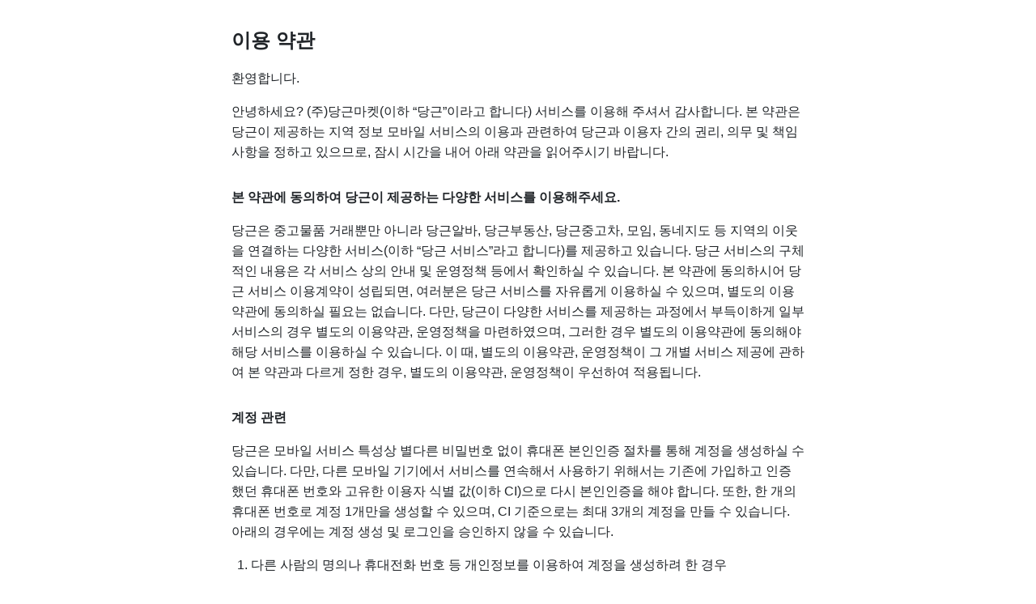

--- FILE ---
content_type: text/html
request_url: https://www.daangn.com/policy/terms
body_size: 16543
content:
<!DOCTYPE html>
<html>
  <head>
    <title>당근 이용 약관
</title>
    <meta charset="utf-8">
<meta http-equiv="X-UA-Compatible" content="IE=edge">
  <meta
    name="viewport"
    content="width=device-width,initial-scale=1,maximum-scale=1,user-scalable=no"
  >




<meta name="csrf-param" content="authenticity_token" />
<meta name="csrf-token" content="73saBqHa5qur2P8wxAJKnog96m1_PXF0-7I8ALF-R8YS3DrwQwlA9NHlkLLKOepQRj41Evg5xIZOz_9WAxirdw" />

<link rel="icon" type="image/x-icon" href="https://d1unjqcospf8gs.cloudfront.net/favicon_rebrand.ico" />
  <link
    rel="apple-touch-icon"
    sizes="192x192"
    href="/images/icons/rebranded_daangn_logo_192.png"
  >
  <link
    rel="apple-touch-icon-precomposed"
    href="/images/icons/rebranded_daangn_logo_192.png"
  >
  <link
    rel="icon"
    sizes="192x192"
    href="/images/icons/rebranded_daangn_logo_android_192.png"
  >


    <link rel="stylesheet" href="https://d1unjqcospf8gs.cloudfront.net/assets/tailwind-b6da6be3.css" media="all" data-turbo-track="reload" />
    <link rel="stylesheet" href="https://d1unjqcospf8gs.cloudfront.net/assets/home/theme-55b3dbb1.css" media="all" />
    <link rel="stylesheet" href="https://d1unjqcospf8gs.cloudfront.net/assets/home/policy-197c6aeb.css" media="all" />

    <script type="importmap" data-turbo-track="reload">{
  "imports": {
    "@hotwired/stimulus": "https://d1unjqcospf8gs.cloudfront.net/assets/stimulus.min-4b1e420e.js",
    "@hotwired/stimulus-loading": "https://d1unjqcospf8gs.cloudfront.net/assets/stimulus-loading-1fc53fe7.js",
    "@hotwired/turbo-rails": "https://d1unjqcospf8gs.cloudfront.net/assets/turbo.min-3a2e143f.js",
    "application": "https://d1unjqcospf8gs.cloudfront.net/assets/application-9f664d70.js",
    "sortablejs": "https://d1unjqcospf8gs.cloudfront.net/assets/sortablejs-d5bfebfd.js",
    "slim-select": "https://d1unjqcospf8gs.cloudfront.net/assets/slim-select-58abdb9d.js",
    "viewerjs": "https://d1unjqcospf8gs.cloudfront.net/assets/viewerjs-d20cb886.js",
    "@googlemaps/markerclusterer": "https://d1unjqcospf8gs.cloudfront.net/assets/@googlemaps--markerclusterer-bd2bd549.js",
    "js-cookie": "https://d1unjqcospf8gs.cloudfront.net/assets/js-cookie-2e5a6772.js",
    "fast-equals": "https://d1unjqcospf8gs.cloudfront.net/assets/fast-equals-589652cc.js",
    "kdbush": "https://d1unjqcospf8gs.cloudfront.net/assets/kdbush-75b61191.js",
    "supercluster": "https://d1unjqcospf8gs.cloudfront.net/assets/supercluster-cdad489b.js",
    "controllers/admin/accounting_report_qa_controller": "https://d1unjqcospf8gs.cloudfront.net/assets/controllers/admin/accounting_report_qa_controller-550ee7fa.js",
    "controllers/admin/campaign_leads_controller": "https://d1unjqcospf8gs.cloudfront.net/assets/controllers/admin/campaign_leads_controller-373997be.js",
    "controllers/admin/categories/feed_controller": "https://d1unjqcospf8gs.cloudfront.net/assets/controllers/admin/categories/feed_controller-d2ed44e4.js",
    "controllers/admin/cluster_controller": "https://d1unjqcospf8gs.cloudfront.net/assets/controllers/admin/cluster_controller-8d580417.js",
    "controllers/admin/google_maps_loader_controller": "https://d1unjqcospf8gs.cloudfront.net/assets/controllers/admin/google_maps_loader_controller-1b99f78c.js",
    "controllers/admin/image_upload_controller": "https://d1unjqcospf8gs.cloudfront.net/assets/controllers/admin/image_upload_controller-edf8c9e2.js",
    "controllers/admin/karrot_map_controller": "https://d1unjqcospf8gs.cloudfront.net/assets/controllers/admin/karrot_map_controller-b829d6f9.js",
    "controllers/admin/letters_controller": "https://d1unjqcospf8gs.cloudfront.net/assets/controllers/admin/letters_controller-28a93091.js",
    "controllers/admin/link_listing_controller": "https://d1unjqcospf8gs.cloudfront.net/assets/controllers/admin/link_listing_controller-6ae5fa57.js",
    "controllers/admin/llm/article_controller": "https://d1unjqcospf8gs.cloudfront.net/assets/controllers/admin/llm/article_controller-82ef9522.js",
    "controllers/admin/llm/prompts_controller": "https://d1unjqcospf8gs.cloudfront.net/assets/controllers/admin/llm/prompts_controller-087cc21e.js",
    "controllers/admin/locale_controller": "https://d1unjqcospf8gs.cloudfront.net/assets/controllers/admin/locale_controller-c1ddf518.js",
    "controllers/admin/map_controller": "https://d1unjqcospf8gs.cloudfront.net/assets/controllers/admin/map_controller-2a53abee.js",
    "controllers/admin/memo_controller": "https://d1unjqcospf8gs.cloudfront.net/assets/controllers/admin/memo_controller-e14b006c.js",
    "controllers/admin/menu_section_controller": "https://d1unjqcospf8gs.cloudfront.net/assets/controllers/admin/menu_section_controller-406eba5a.js",
    "controllers/admin/modal_controller": "https://d1unjqcospf8gs.cloudfront.net/assets/controllers/admin/modal_controller-8cf9fefa.js",
    "controllers/admin/multiple_writing/cluster_form_controller": "https://d1unjqcospf8gs.cloudfront.net/assets/controllers/admin/multiple_writing/cluster_form_controller-f71ec383.js",
    "controllers/admin/multiple_writing/image_upload_controller": "https://d1unjqcospf8gs.cloudfront.net/assets/controllers/admin/multiple_writing/image_upload_controller-c320d567.js",
    "controllers/admin/nearby_map_controller": "https://d1unjqcospf8gs.cloudfront.net/assets/controllers/admin/nearby_map_controller-60673d83.js",
    "controllers/admin/neighborhood_name_controller": "https://d1unjqcospf8gs.cloudfront.net/assets/controllers/admin/neighborhood_name_controller-f7e9ed09.js",
    "controllers/admin/okta_redirect_controller": "https://d1unjqcospf8gs.cloudfront.net/assets/controllers/admin/okta_redirect_controller-f8476eba.js",
    "controllers/admin/quill_editor_controller": "https://d1unjqcospf8gs.cloudfront.net/assets/controllers/admin/quill_editor_controller-95737fb3.js",
    "controllers/admin/region_map_controller": "https://d1unjqcospf8gs.cloudfront.net/assets/controllers/admin/region_map_controller-b11b05bc.js",
    "controllers/admin/region_polygon_form_controller": "https://d1unjqcospf8gs.cloudfront.net/assets/controllers/admin/region_polygon_form_controller-cb6ae72e.js",
    "controllers/admin/region_shape_map_controller": "https://d1unjqcospf8gs.cloudfront.net/assets/controllers/admin/region_shape_map_controller-820f5f87.js",
    "controllers/admin/sidebar_controller": "https://d1unjqcospf8gs.cloudfront.net/assets/controllers/admin/sidebar_controller-71e236bf.js",
    "controllers/admin/sortable_controller": "https://d1unjqcospf8gs.cloudfront.net/assets/controllers/admin/sortable_controller-d3c62b06.js",
    "controllers/admin/toggle_controller": "https://d1unjqcospf8gs.cloudfront.net/assets/controllers/admin/toggle_controller-d8973624.js",
    "controllers/admin/toggle_radio_controller": "https://d1unjqcospf8gs.cloudfront.net/assets/controllers/admin/toggle_radio_controller-b520b172.js",
    "controllers/admin/user_checkin_attempt_map_controller": "https://d1unjqcospf8gs.cloudfront.net/assets/controllers/admin/user_checkin_attempt_map_controller-c84e4c8f.js",
    "controllers/admin/user_profile_controller": "https://d1unjqcospf8gs.cloudfront.net/assets/controllers/admin/user_profile_controller-b68cfc79.js",
    "controllers/admin/viewer_controller": "https://d1unjqcospf8gs.cloudfront.net/assets/controllers/admin/viewer_controller-719539ad.js",
    "controllers/application": "https://d1unjqcospf8gs.cloudfront.net/assets/controllers/application-3affb389.js",
    "controllers/article_detail_controller": "https://d1unjqcospf8gs.cloudfront.net/assets/controllers/article_detail_controller-be79a8ef.js",
    "controllers/article_search_controller": "https://d1unjqcospf8gs.cloudfront.net/assets/controllers/article_search_controller-15c03e4f.js",
    "controllers/checkbox_select_all_controller": "https://d1unjqcospf8gs.cloudfront.net/assets/controllers/checkbox_select_all_controller-21f7105a.js",
    "controllers/comment_form_controller": "https://d1unjqcospf8gs.cloudfront.net/assets/controllers/comment_form_controller-411cfb67.js",
    "controllers/components/clipboard_controller": "https://d1unjqcospf8gs.cloudfront.net/assets/controllers/components/clipboard_controller-35b79c89.js",
    "controllers/components/form_controller": "https://d1unjqcospf8gs.cloudfront.net/assets/controllers/components/form_controller-53205850.js",
    "controllers/components/karrot_bridge_controller": "https://d1unjqcospf8gs.cloudfront.net/assets/controllers/components/karrot_bridge_controller-82e0a249.js",
    "controllers/components/scroll_observer_controller": "https://d1unjqcospf8gs.cloudfront.net/assets/controllers/components/scroll_observer_controller-b9321bae.js",
    "controllers/dialog_controller": "https://d1unjqcospf8gs.cloudfront.net/assets/controllers/dialog_controller-db7994d2.js",
    "controllers/dropdown_controller": "https://d1unjqcospf8gs.cloudfront.net/assets/controllers/dropdown_controller-c417dfa0.js",
    "controllers/form_conditional_fields_controller": "https://d1unjqcospf8gs.cloudfront.net/assets/controllers/form_conditional_fields_controller-3eaa4227.js",
    "controllers/form_submit_controller": "https://d1unjqcospf8gs.cloudfront.net/assets/controllers/form_submit_controller-5ba61c2c.js",
    "controllers/hello_controller": "https://d1unjqcospf8gs.cloudfront.net/assets/controllers/hello_controller-708796bd.js",
    "controllers": "https://d1unjqcospf8gs.cloudfront.net/assets/controllers/index-9fc8b4d4.js",
    "controllers/karrot_audits/audit_log_controller": "https://d1unjqcospf8gs.cloudfront.net/assets/controllers/karrot_audits/audit_log_controller-fd461abd.js",
    "controllers/karrot_audits/index_controller": "https://d1unjqcospf8gs.cloudfront.net/assets/controllers/karrot_audits/index_controller-6ec53b8f.js",
    "controllers/map_resize_controller": "https://d1unjqcospf8gs.cloudfront.net/assets/controllers/map_resize_controller-0158ac0e.js",
    "controllers/modal_controller": "https://d1unjqcospf8gs.cloudfront.net/assets/controllers/modal_controller-5cb7bd13.js",
    "controllers/nested_form_controller": "https://d1unjqcospf8gs.cloudfront.net/assets/controllers/nested_form_controller-0c93d17c.js",
    "controllers/region_match_keyword_controller": "https://d1unjqcospf8gs.cloudfront.net/assets/controllers/region_match_keyword_controller-f9287612.js",
    "controllers/regions/select_controller": "https://d1unjqcospf8gs.cloudfront.net/assets/controllers/regions/select_controller-aeed9b00.js",
    "controllers/remote_controller": "https://d1unjqcospf8gs.cloudfront.net/assets/controllers/remote_controller-b64b369b.js",
    "controllers/sortable_list_controller": "https://d1unjqcospf8gs.cloudfront.net/assets/controllers/sortable_list_controller-b477d0a0.js",
    "controllers/tabs_controller": "https://d1unjqcospf8gs.cloudfront.net/assets/controllers/tabs_controller-c99c990e.js",
    "controllers/toggle_controller": "https://d1unjqcospf8gs.cloudfront.net/assets/controllers/toggle_controller-42d54bd9.js",
    "controllers/toggle_visibility_controller": "https://d1unjqcospf8gs.cloudfront.net/assets/controllers/toggle_visibility_controller-fc8d4d3e.js",
    "controllers/turbo_stream_link_controller": "https://d1unjqcospf8gs.cloudfront.net/assets/controllers/turbo_stream_link_controller-d9d79b9c.js",
    "controllers/web/articles_controller": "https://d1unjqcospf8gs.cloudfront.net/assets/controllers/web/articles_controller-bd836c5a.js",
    "controllers/web/header_controller": "https://d1unjqcospf8gs.cloudfront.net/assets/controllers/web/header_controller-e101c336.js",
    "controllers/withdraw_form_controller": "https://d1unjqcospf8gs.cloudfront.net/assets/controllers/withdraw_form_controller-a4460f65.js",
    "controllers/withdraw_verification_controller": "https://d1unjqcospf8gs.cloudfront.net/assets/controllers/withdraw_verification_controller-b66437df.js",
    "controllers/writing_tabs_controller": "https://d1unjqcospf8gs.cloudfront.net/assets/controllers/writing_tabs_controller-dbb66dbe.js",
    "controllers/wv/cheat_auth_controller": "https://d1unjqcospf8gs.cloudfront.net/assets/controllers/wv/cheat_auth_controller-172426f3.js",
    "controllers/wv/cheat_form_controller": "https://d1unjqcospf8gs.cloudfront.net/assets/controllers/wv/cheat_form_controller-e065fe38.js",
    "controllers/wv/groups_controller": "https://d1unjqcospf8gs.cloudfront.net/assets/controllers/wv/groups_controller-dc49ab7d.js",
    "controllers/wv/quiz_result_controller": "https://d1unjqcospf8gs.cloudfront.net/assets/controllers/wv/quiz_result_controller-55d206fc.js",
    "utils/api": "https://d1unjqcospf8gs.cloudfront.net/assets/utils/api-40bc623f.js",
    "utils/concurrency": "https://d1unjqcospf8gs.cloudfront.net/assets/utils/concurrency-63a9cbe6.js",
    "utils/cookie": "https://d1unjqcospf8gs.cloudfront.net/assets/utils/cookie-b9425b90.js",
    "utils/helper": "https://d1unjqcospf8gs.cloudfront.net/assets/utils/helper-e3434ee6.js",
    "utils/mock": "https://d1unjqcospf8gs.cloudfront.net/assets/utils/mock-d26ee35c.js",
    "utils/storage": "https://d1unjqcospf8gs.cloudfront.net/assets/utils/storage-32855a65.js",
    "utils/user_agent": "https://d1unjqcospf8gs.cloudfront.net/assets/utils/user_agent-b8d787e9.js",
    "admin/admin": "https://d1unjqcospf8gs.cloudfront.net/assets/admin/admin-c13c3b21.js",
    "admin/reviews_map": "https://d1unjqcospf8gs.cloudfront.net/assets/admin/reviews_map-aa5d00a3.js",
    "admin/reviews_map_clusters": "https://d1unjqcospf8gs.cloudfront.net/assets/admin/reviews_map_clusters-4006efc2.js",
    "polygon": "https://d1unjqcospf8gs.cloudfront.net/assets/polygon-7700be00.js",
    "web2app-standalone-1.1.1.min": "https://d1unjqcospf8gs.cloudfront.net/assets/web2app-standalone-1.1.1.min-991f188b.js",
    "webview": "https://d1unjqcospf8gs.cloudfront.net/assets/webview-51cc18e2.js",
    "wv/endless_page": "https://d1unjqcospf8gs.cloudfront.net/assets/wv/endless_page-d58f0c17.js",
    "wv/infinite_scroll": "https://d1unjqcospf8gs.cloudfront.net/assets/wv/infinite_scroll-c5831597.js",
    "wv/wv": "https://d1unjqcospf8gs.cloudfront.net/assets/wv/wv-ec4501bc.js"
  }
}</script>
<link rel="modulepreload" href="https://d1unjqcospf8gs.cloudfront.net/assets/stimulus.min-4b1e420e.js">
<link rel="modulepreload" href="https://d1unjqcospf8gs.cloudfront.net/assets/stimulus-loading-1fc53fe7.js">
<link rel="modulepreload" href="https://d1unjqcospf8gs.cloudfront.net/assets/turbo.min-3a2e143f.js">
<link rel="modulepreload" href="https://d1unjqcospf8gs.cloudfront.net/assets/application-9f664d70.js">
<link rel="modulepreload" href="https://d1unjqcospf8gs.cloudfront.net/assets/sortablejs-d5bfebfd.js">
<link rel="modulepreload" href="https://d1unjqcospf8gs.cloudfront.net/assets/slim-select-58abdb9d.js">
<link rel="modulepreload" href="https://d1unjqcospf8gs.cloudfront.net/assets/viewerjs-d20cb886.js">
<link rel="modulepreload" href="https://d1unjqcospf8gs.cloudfront.net/assets/@googlemaps--markerclusterer-bd2bd549.js">
<link rel="modulepreload" href="https://d1unjqcospf8gs.cloudfront.net/assets/js-cookie-2e5a6772.js">
<link rel="modulepreload" href="https://d1unjqcospf8gs.cloudfront.net/assets/fast-equals-589652cc.js">
<link rel="modulepreload" href="https://d1unjqcospf8gs.cloudfront.net/assets/kdbush-75b61191.js">
<link rel="modulepreload" href="https://d1unjqcospf8gs.cloudfront.net/assets/supercluster-cdad489b.js">
<link rel="modulepreload" href="https://d1unjqcospf8gs.cloudfront.net/assets/controllers/admin/accounting_report_qa_controller-550ee7fa.js">
<link rel="modulepreload" href="https://d1unjqcospf8gs.cloudfront.net/assets/controllers/admin/campaign_leads_controller-373997be.js">
<link rel="modulepreload" href="https://d1unjqcospf8gs.cloudfront.net/assets/controllers/admin/categories/feed_controller-d2ed44e4.js">
<link rel="modulepreload" href="https://d1unjqcospf8gs.cloudfront.net/assets/controllers/admin/cluster_controller-8d580417.js">
<link rel="modulepreload" href="https://d1unjqcospf8gs.cloudfront.net/assets/controllers/admin/google_maps_loader_controller-1b99f78c.js">
<link rel="modulepreload" href="https://d1unjqcospf8gs.cloudfront.net/assets/controllers/admin/image_upload_controller-edf8c9e2.js">
<link rel="modulepreload" href="https://d1unjqcospf8gs.cloudfront.net/assets/controllers/admin/karrot_map_controller-b829d6f9.js">
<link rel="modulepreload" href="https://d1unjqcospf8gs.cloudfront.net/assets/controllers/admin/letters_controller-28a93091.js">
<link rel="modulepreload" href="https://d1unjqcospf8gs.cloudfront.net/assets/controllers/admin/link_listing_controller-6ae5fa57.js">
<link rel="modulepreload" href="https://d1unjqcospf8gs.cloudfront.net/assets/controllers/admin/llm/article_controller-82ef9522.js">
<link rel="modulepreload" href="https://d1unjqcospf8gs.cloudfront.net/assets/controllers/admin/llm/prompts_controller-087cc21e.js">
<link rel="modulepreload" href="https://d1unjqcospf8gs.cloudfront.net/assets/controllers/admin/locale_controller-c1ddf518.js">
<link rel="modulepreload" href="https://d1unjqcospf8gs.cloudfront.net/assets/controllers/admin/map_controller-2a53abee.js">
<link rel="modulepreload" href="https://d1unjqcospf8gs.cloudfront.net/assets/controllers/admin/memo_controller-e14b006c.js">
<link rel="modulepreload" href="https://d1unjqcospf8gs.cloudfront.net/assets/controllers/admin/menu_section_controller-406eba5a.js">
<link rel="modulepreload" href="https://d1unjqcospf8gs.cloudfront.net/assets/controllers/admin/modal_controller-8cf9fefa.js">
<link rel="modulepreload" href="https://d1unjqcospf8gs.cloudfront.net/assets/controllers/admin/multiple_writing/cluster_form_controller-f71ec383.js">
<link rel="modulepreload" href="https://d1unjqcospf8gs.cloudfront.net/assets/controllers/admin/multiple_writing/image_upload_controller-c320d567.js">
<link rel="modulepreload" href="https://d1unjqcospf8gs.cloudfront.net/assets/controllers/admin/nearby_map_controller-60673d83.js">
<link rel="modulepreload" href="https://d1unjqcospf8gs.cloudfront.net/assets/controllers/admin/neighborhood_name_controller-f7e9ed09.js">
<link rel="modulepreload" href="https://d1unjqcospf8gs.cloudfront.net/assets/controllers/admin/okta_redirect_controller-f8476eba.js">
<link rel="modulepreload" href="https://d1unjqcospf8gs.cloudfront.net/assets/controllers/admin/quill_editor_controller-95737fb3.js">
<link rel="modulepreload" href="https://d1unjqcospf8gs.cloudfront.net/assets/controllers/admin/region_map_controller-b11b05bc.js">
<link rel="modulepreload" href="https://d1unjqcospf8gs.cloudfront.net/assets/controllers/admin/region_polygon_form_controller-cb6ae72e.js">
<link rel="modulepreload" href="https://d1unjqcospf8gs.cloudfront.net/assets/controllers/admin/region_shape_map_controller-820f5f87.js">
<link rel="modulepreload" href="https://d1unjqcospf8gs.cloudfront.net/assets/controllers/admin/sidebar_controller-71e236bf.js">
<link rel="modulepreload" href="https://d1unjqcospf8gs.cloudfront.net/assets/controllers/admin/sortable_controller-d3c62b06.js">
<link rel="modulepreload" href="https://d1unjqcospf8gs.cloudfront.net/assets/controllers/admin/toggle_controller-d8973624.js">
<link rel="modulepreload" href="https://d1unjqcospf8gs.cloudfront.net/assets/controllers/admin/toggle_radio_controller-b520b172.js">
<link rel="modulepreload" href="https://d1unjqcospf8gs.cloudfront.net/assets/controllers/admin/user_checkin_attempt_map_controller-c84e4c8f.js">
<link rel="modulepreload" href="https://d1unjqcospf8gs.cloudfront.net/assets/controllers/admin/user_profile_controller-b68cfc79.js">
<link rel="modulepreload" href="https://d1unjqcospf8gs.cloudfront.net/assets/controllers/admin/viewer_controller-719539ad.js">
<link rel="modulepreload" href="https://d1unjqcospf8gs.cloudfront.net/assets/controllers/application-3affb389.js">
<link rel="modulepreload" href="https://d1unjqcospf8gs.cloudfront.net/assets/controllers/article_detail_controller-be79a8ef.js">
<link rel="modulepreload" href="https://d1unjqcospf8gs.cloudfront.net/assets/controllers/article_search_controller-15c03e4f.js">
<link rel="modulepreload" href="https://d1unjqcospf8gs.cloudfront.net/assets/controllers/checkbox_select_all_controller-21f7105a.js">
<link rel="modulepreload" href="https://d1unjqcospf8gs.cloudfront.net/assets/controllers/comment_form_controller-411cfb67.js">
<link rel="modulepreload" href="https://d1unjqcospf8gs.cloudfront.net/assets/controllers/components/clipboard_controller-35b79c89.js">
<link rel="modulepreload" href="https://d1unjqcospf8gs.cloudfront.net/assets/controllers/components/form_controller-53205850.js">
<link rel="modulepreload" href="https://d1unjqcospf8gs.cloudfront.net/assets/controllers/components/karrot_bridge_controller-82e0a249.js">
<link rel="modulepreload" href="https://d1unjqcospf8gs.cloudfront.net/assets/controllers/components/scroll_observer_controller-b9321bae.js">
<link rel="modulepreload" href="https://d1unjqcospf8gs.cloudfront.net/assets/controllers/dialog_controller-db7994d2.js">
<link rel="modulepreload" href="https://d1unjqcospf8gs.cloudfront.net/assets/controllers/dropdown_controller-c417dfa0.js">
<link rel="modulepreload" href="https://d1unjqcospf8gs.cloudfront.net/assets/controllers/form_conditional_fields_controller-3eaa4227.js">
<link rel="modulepreload" href="https://d1unjqcospf8gs.cloudfront.net/assets/controllers/form_submit_controller-5ba61c2c.js">
<link rel="modulepreload" href="https://d1unjqcospf8gs.cloudfront.net/assets/controllers/hello_controller-708796bd.js">
<link rel="modulepreload" href="https://d1unjqcospf8gs.cloudfront.net/assets/controllers/index-9fc8b4d4.js">
<link rel="modulepreload" href="https://d1unjqcospf8gs.cloudfront.net/assets/controllers/karrot_audits/audit_log_controller-fd461abd.js">
<link rel="modulepreload" href="https://d1unjqcospf8gs.cloudfront.net/assets/controllers/karrot_audits/index_controller-6ec53b8f.js">
<link rel="modulepreload" href="https://d1unjqcospf8gs.cloudfront.net/assets/controllers/map_resize_controller-0158ac0e.js">
<link rel="modulepreload" href="https://d1unjqcospf8gs.cloudfront.net/assets/controllers/modal_controller-5cb7bd13.js">
<link rel="modulepreload" href="https://d1unjqcospf8gs.cloudfront.net/assets/controllers/nested_form_controller-0c93d17c.js">
<link rel="modulepreload" href="https://d1unjqcospf8gs.cloudfront.net/assets/controllers/region_match_keyword_controller-f9287612.js">
<link rel="modulepreload" href="https://d1unjqcospf8gs.cloudfront.net/assets/controllers/regions/select_controller-aeed9b00.js">
<link rel="modulepreload" href="https://d1unjqcospf8gs.cloudfront.net/assets/controllers/remote_controller-b64b369b.js">
<link rel="modulepreload" href="https://d1unjqcospf8gs.cloudfront.net/assets/controllers/sortable_list_controller-b477d0a0.js">
<link rel="modulepreload" href="https://d1unjqcospf8gs.cloudfront.net/assets/controllers/tabs_controller-c99c990e.js">
<link rel="modulepreload" href="https://d1unjqcospf8gs.cloudfront.net/assets/controllers/toggle_controller-42d54bd9.js">
<link rel="modulepreload" href="https://d1unjqcospf8gs.cloudfront.net/assets/controllers/toggle_visibility_controller-fc8d4d3e.js">
<link rel="modulepreload" href="https://d1unjqcospf8gs.cloudfront.net/assets/controllers/turbo_stream_link_controller-d9d79b9c.js">
<link rel="modulepreload" href="https://d1unjqcospf8gs.cloudfront.net/assets/controllers/web/articles_controller-bd836c5a.js">
<link rel="modulepreload" href="https://d1unjqcospf8gs.cloudfront.net/assets/controllers/web/header_controller-e101c336.js">
<link rel="modulepreload" href="https://d1unjqcospf8gs.cloudfront.net/assets/controllers/withdraw_form_controller-a4460f65.js">
<link rel="modulepreload" href="https://d1unjqcospf8gs.cloudfront.net/assets/controllers/withdraw_verification_controller-b66437df.js">
<link rel="modulepreload" href="https://d1unjqcospf8gs.cloudfront.net/assets/controllers/writing_tabs_controller-dbb66dbe.js">
<link rel="modulepreload" href="https://d1unjqcospf8gs.cloudfront.net/assets/controllers/wv/cheat_auth_controller-172426f3.js">
<link rel="modulepreload" href="https://d1unjqcospf8gs.cloudfront.net/assets/controllers/wv/cheat_form_controller-e065fe38.js">
<link rel="modulepreload" href="https://d1unjqcospf8gs.cloudfront.net/assets/controllers/wv/groups_controller-dc49ab7d.js">
<link rel="modulepreload" href="https://d1unjqcospf8gs.cloudfront.net/assets/controllers/wv/quiz_result_controller-55d206fc.js">
<link rel="modulepreload" href="https://d1unjqcospf8gs.cloudfront.net/assets/utils/api-40bc623f.js">
<link rel="modulepreload" href="https://d1unjqcospf8gs.cloudfront.net/assets/utils/concurrency-63a9cbe6.js">
<link rel="modulepreload" href="https://d1unjqcospf8gs.cloudfront.net/assets/utils/cookie-b9425b90.js">
<link rel="modulepreload" href="https://d1unjqcospf8gs.cloudfront.net/assets/utils/helper-e3434ee6.js">
<link rel="modulepreload" href="https://d1unjqcospf8gs.cloudfront.net/assets/utils/mock-d26ee35c.js">
<link rel="modulepreload" href="https://d1unjqcospf8gs.cloudfront.net/assets/utils/storage-32855a65.js">
<link rel="modulepreload" href="https://d1unjqcospf8gs.cloudfront.net/assets/utils/user_agent-b8d787e9.js">
<link rel="modulepreload" href="https://d1unjqcospf8gs.cloudfront.net/assets/admin/admin-c13c3b21.js">
<link rel="modulepreload" href="https://d1unjqcospf8gs.cloudfront.net/assets/admin/reviews_map-aa5d00a3.js">
<link rel="modulepreload" href="https://d1unjqcospf8gs.cloudfront.net/assets/admin/reviews_map_clusters-4006efc2.js">
<link rel="modulepreload" href="https://d1unjqcospf8gs.cloudfront.net/assets/polygon-7700be00.js">
<link rel="modulepreload" href="https://d1unjqcospf8gs.cloudfront.net/assets/web2app-standalone-1.1.1.min-991f188b.js">
<link rel="modulepreload" href="https://d1unjqcospf8gs.cloudfront.net/assets/webview-51cc18e2.js">
<link rel="modulepreload" href="https://d1unjqcospf8gs.cloudfront.net/assets/wv/endless_page-d58f0c17.js">
<link rel="modulepreload" href="https://d1unjqcospf8gs.cloudfront.net/assets/wv/infinite_scroll-c5831597.js">
<link rel="modulepreload" href="https://d1unjqcospf8gs.cloudfront.net/assets/wv/wv-ec4501bc.js">
<script type="module">import "application"</script>

    <script src="https://d1unjqcospf8gs.cloudfront.net/assets/webview-51cc18e2.js"></script>
  </head>
  <body>
    <div class="page-content">
      <div class="wrapper">
        <h1>이용 약관</h1>

<p>환영합니다.</p>

<p>안녕하세요? (주)당근마켓(이하 “당근”이라고 합니다) 서비스를 이용해 주셔서 감사합니다. 본 약관은 당근이 제공하는 지역 정보 모바일 서비스의 이용과 관련하여 당근과 이용자 간의 권리, 의무 및 책임사항을 정하고 있으므로, 잠시 시간을 내어 아래 약관을 읽어주시기 바랍니다.</p>

<h3>본 약관에 동의하여 당근이 제공하는 다양한 서비스를 이용해주세요.</h3>

<p>당근은 중고물품 거래뿐만 아니라 당근알바, 당근부동산, 당근중고차, 모임, 동네지도 등 지역의 이웃을 연결하는 다양한 서비스(이하 “당근 서비스”라고 합니다)를 제공하고 있습니다. 당근 서비스의 구체적인 내용은 각 서비스 상의 안내 및 운영정책 등에서 확인하실 수 있습니다.
본 약관에 동의하시어 당근 서비스 이용계약이 성립되면, 여러분은 당근 서비스를 자유롭게 이용하실 수 있으며, 별도의 이용약관에 동의하실 필요는 없습니다. 다만, 당근이 다양한 서비스를 제공하는 과정에서 부득이하게 일부 서비스의 경우 별도의 이용약관, 운영정책을 마련하였으며, 그러한 경우 별도의 이용약관에 동의해야 해당 서비스를 이용하실 수 있습니다. 이 때, 별도의 이용약관, 운영정책이 그 개별 서비스 제공에 관하여 본 약관과 다르게 정한 경우, 별도의 이용약관, 운영정책이 우선하여 적용됩니다.</p>

<h3>계정 관련</h3>

<p>당근은 모바일 서비스 특성상 별다른 비밀번호 없이 휴대폰 본인인증 절차를 통해 계정을 생성하실 수 있습니다. 다만, 다른 모바일 기기에서 서비스를 연속해서 사용하기 위해서는 기존에 가입하고 인증 했던 휴대폰 번호와 고유한 이용자 식별 값(이하 CI)으로 다시 본인인증을 해야 합니다. 또한, 한 개의 휴대폰 번호로 계정 1개만을 생성할 수 있으며, CI 기준으로는 최대 3개의 계정을 만들 수 있습니다. 아래의 경우에는 계정 생성 및 로그인을 승인하지 않을 수 있습니다.</p>

<ol>
<li>다른 사람의 명의나 휴대전화 번호 등 개인정보를 이용하여 계정을 생성하려 한 경우</li>
<li>CI당 계정 생성 허용 개수(최대 3개)를 초과하여 계정을 생성하는 경우</li>
<li>계정 생성시 필요한 정보를 입력하지 않거나 허위 정보를 입력한 경우</li>
<li>당근이 과거에 운영원칙 또는 법률 위반 등의 정당한 사유로 삭제 또는 징계한 계정과 같은 CI를 사용하거나 동일한 이용자로 판단할 수 있는 경우</li>
<li>사기 정보 모음 사이트나 정부기관 사이트 등에서 거래 사기 이력이 있는 휴대전화 번호로 확인된 경우</li>
<li>기존에 인증되어 있던 CI와 다른 CI로 휴대폰 본인인증을 시도하는 경우</li>
</ol>


<p>회원 계정에 로그인이 있는 경우 특별한 사정이 없는 한 해당 회원이 로그인한 것으로 보며, 로그인 상태에서 행해진 게시물 게재 등의 다양한 활동 역시 특별한 사정이 없는 한 해당 회원의 서비스 이용으로 간주됩니다. 따라서 계정은 본인만 이용할 수 있고, 다른 사람에게 이용을 허락하거나 양도할 수 없는 것이 원칙입니다. 이용자는 계정과 관련된 정보, 즉 프로필 사진이나 별명 등을 수정할 수 있습니다. 휴대폰 번호가 바뀐 경우에는 서비스 내 설정 메뉴나 고객센터 문의를 통해 새 휴대폰 본인인증 절차를 걸쳐 휴대폰 번호를 수정하여 주세요. 휴대폰 번호 및 계정 정보를 수정하지 않음으로 인하여 불이익이 발생한 경우, 당근은 이를 책임지지 않습니다.</p>

<h3>개인정보 보호 관련</h3>

<p>개인정보는 당근 서비스의 원활한 제공을 위하여 이용자가 동의한 목적과 범위 내에서만 이용됩니다. 개인정보 보호 관련 기타 상세한 사항은 당근 <a href="https://privacy.daangn.com/">개인정보처리방침</a>을 참고하시기 바랍니다.</p>

<h3>데이터베이스에 대한 보호</h3>

<p>당근에서 제공되는 모든 콘텐츠, 이용자가 게시한 콘텐츠 및 기타 당근의 서비스 내에서 생성된 모든 데이터에 대하여 아래 행위들은 금지됩니다.</p>

<ol>
<li>당근의 명시적인 사전 서면 동의 없이 자동화된 도구(예: 로봇, 스파이더, 스크립트, 스크래퍼, 크롤러 등) 내지 이에 준하는 일체의 방식을 활용하여 데이터 수집·복제·저장·배포·출판·분석·색인화·수정·파생 저작물 생성 등을 하는 행위</li>
<li>당근의 명시적인 사전 서면 동의 없이 기계 학습, 인공지능 모델 학습·개발·개선 또는 기타 데이터 마이닝 목적으로 당근의 서비스, 콘텐츠, 데이터 등을 이용하는 행위 (대형 언어 모델(LLMs), 생성형 AI 시스템, 기계 학습 도구의 학습 및 구축을 위한 데이터 수집, 활용, 인용, 출력, 파생 저작물 생성 행위 기타 이에 준하는 일체의 도구 내지 그에 기반한 행위를 포함함)</li>
</ol>


<p>위와 같이 무단으로 데이터 수집 등 행위를 하거나, 인공지능 학습 등에 당근의 콘텐츠를 사용하거나, robots.txt 파일을 우회하여 데이터를 수집하는 행위, 그리고 제3자가 위 행위들을 수행하도록 지원하거나 유도하는 행위 등은, 고의성의 여부를 불문하고 국제적인 인터넷 검색 서비스와 개인정보보호를 위한 규칙에 어긋나는 것이며, 경우에 따라 「저작권법」, 「정보통신망 이용촉진 및 정보보호에 관한 법률」 등 관련 법령에 위반될 수 있습니다. 이에 대해 당근은 법적 절차를 포함하여 엄중한 책임을 물을 것입니다.</p>

<h3>게시물의 저작권 보호</h3>

<ol>
<li>당근 서비스 이용자가 서비스 내에 게시한 게시물의 저작권은 해당 게시물의 저작자에게 귀속됩니다.</li>
<li>이용자가 서비스 내에 게시하는 게시물은 검색결과 내지 서비스 및 관련 프로모션, 광고 등에 노출될 수 있으며, 서비스 제공을 위해 필요한 범위 내에서는 일부 수정, 복제, 편집되어 게시될 수 있습니다. 또한 신규 서비스 개발 및 기존 서비스의 개선, 기타 관련 기술 연구 개발 목적으로도 이용될 수 있습니다. 이를 위해, 당근은 이용자로부터 이용자가 당근 서비스 내에 게시한 게시물에 대한 사용, 저장, 수정, 복제, 공중송신, 전시, 배포 등의 방식으로 이용할 수 있도록 사용을 허락하는 전 세계적인 라이선스(당근과 명시적인 업무계약을 체결한 상대방 또는 다른 이용자에 대한 서브라이선스 포함)를 제공받습니다. 이 경우, 당근은 저작권법 규정을 준수하며, 이용자는 언제든지 고객센터 또는 운영자 문의 기능을 통해 해당 게시물에 대해 삭제, 검색결과 제외, 비공개 등의 조치를 요청할 수 있습니다.</li>
<li>위 2항 이외의 방법으로 이용자의 게시물을 이용하고자 하는 경우에는 전화, 팩스, 전자우편 등을 통해 사전에 이용자의 동의를 받도록 하겠습니다.</li>
</ol>


<h3>게시물의 관리</h3>

<ol>
<li>이용자의 게시물이 "정보통신망법" 및 "저작권법"등 관련법에 위반되는 내용을 포함하는 경우, 권리자는 관련법이 정한 절차에 따라 해당 게시물의 게시중단 및 삭제 등을 요청할 수 있으며, 당근은 관련법에 따라 조치를 취할 것입니다.</li>
<li>당근은 전항에 따른 권리자의 요청이 없는 경우라도 권리침해가 인정될 만한 사유가 있거나 기타 회사 정책 및 관련법에 위반되는 경우에는 관련법에 따라 해당 게시물에 대해 임시조치(삭제, 노출제한, 게시중단) 등을 취할 수 있습니다.</li>
<li>당근이 위 1항, 2항의 임시조치(삭제, 노출제한, 게시중단) 등의 조치를 취한 경우, 당근은 조치 요청자 내지 조치 대상자에게 그 사실을 전자적 방식 등을 통해 지체없이 알리는 것을 원칙으로 하며, 이 경우 조치 대상자는 '고객센터' - '문의하기'를 통해 이의를 제기할 수 있습니다. 다만, 회사 정책을 위반한 게시글에 대해서는 필요한 경우에 한하여 위 절차의 일부 내지 전부가 생략될 수 있습니다.</li>
<li>당근은 이용자의 게시글 및 채팅 내용을 저장, 보관할 수 있고, 서비스 내 민원 및 분쟁 조정, 질서 유지 개선, 서비스 기능 강화, 이용자 경험 개선을 위한 콘텐츠 생성, 제공, 추천 등의 인공지능 기술 적용, 신규 서비스 개발, 기타 법령 또는 본 약관 위반 여부를 확인 내지 처리하기 위하여 필요한 경우에 한해서만 해당 정보를 열람할 수 있습니다. 당근은 위 목적을 달성하기 위해 필요한 경우에 한하여 이에 관한 업무 위탁을 할 수 있고 법령에서 정한 경우, 거래 당사자에게 제공하는 경우 외에는 이를 제3자에게 제공하지 아니하며, 서비스 내 민원 및 분쟁 조정을 위한 열람시 이용자에게 그 사유 및 범위를 고지할 수 있습니다.</li>
</ol>


<h3>생성형 인공지능을 이용한 서비스 제공</h3>

<p>당근이 제공하는 다양한 서비스 중 일부는 생성형 인공지능을 이용하여 제공하고 있습니다. 인공지능이 생성한 글, 사진 등의 컨텐츠는 부정확하거나 부적절할 수 있기 때문에, 게시 전에 확인하여주시고, 민감한 개인정보 등은 입력하지 말아주세요. 또한, 인공지능을 비윤리적, 불법적으로 이용하는 경우 서비스 이용을 제한할 수 있어요.</p>

<h3>사용시 주의해야 할 점</h3>

<p>당근은 이용자가 아래와 같이 잘못된 방법이나 행위로 서비스를 이용할 경우 사용에 대한 제재(이용정지, 강제탈퇴 등)를 가할 수 있습니다.</p>

<ol>
<li>잘못된 방법으로 서비스의 제공을 방해하거나 당근이 안내하는 방법 이외의 다른 방법을 사용하여 당근 서비스에 접근하는 행위</li>
<li>다른 이용자의 정보를 무단으로 수집, 이용하거나 다른 사람들에게 제공하는 행위</li>
<li>서비스를 영리나 홍보 목적으로 이용하는 행위</li>
<li>음란 정보나 저작권 침해 정보 등 공서양속 및 법령에 위반되는 내용의 정보 등을 발송하거나 게시하는 행위</li>
<li>당근의 동의 없이 당근 서비스 또는 이에 포함된 소프트웨어의 일부를 복사, 수정, 배포, 판매, 양도, 대여, 담보제공하거나 타인에게 그 이용을 허락하는 행위</li>
<li>소프트웨어를 역설계하거나 소스 코드의 추출을 시도하는 등 당근 서비스를 복제, 분해 또는 모방하거나 기타 변형하는 행위</li>
<li>타인으로 가장하는 행위 및 타인과의 관계를 허위로 명시하는 행위</li>
<li>자동화된 수단을 활용하는 등 당근 서비스를 비정상적으로 이용하여 계정을 생성하거나, 로그인을 하거나, 게시물을 게시하거나, 커뮤니케이션을 하는 행위</li>
<li>당근 서비스의 각 제공 취지와 부합하지 않는 내용의 게시물을 게시하는 행위</li>
<li>관련 법령, 당근의 모든 약관 또는 <a href="https://www.daangn.com/wv/faqs/41">운영정책</a>을 준수하지 않는 행위</li>
</ol>


<h3>사용권리</h3>

<p>당근은 이용자의 당근 서비스 이용을 위하여 이에 필요한 소프트웨어의 양도불가능하고 무상의 라이선스를 이용자에게 제공합니다. 다만, 당근 상표 및 로고를 사용할 권리를 이용자에게 부여하는 것은 아닙니다.</p>

<h3>서비스 고지 및 홍보내용 표시</h3>

<p>당근은 이용자의 편의를 위해 서비스 이용과 관련된 각종 고지 및 기타 당근 서비스 홍보를 포함한 다양한 정보를 당근 서비스에 표시하거나 이용자의 휴대폰 문자, 알림 메시지(Push Notification) 등으로 발송할 수 있으며 이용자는 이에 동의합니다. 이 경우 이용자의 통신환경 또는 요금구조에 따라 이용자가 데이터 요금 등을 부담할 수 있습니다. 그 밖에 당근이 제공하는 각종 서비스를 이용함에 있어 발생할 수 있는 데이터 통신요금은 가입하신 통신사업자와의 이용계약에 따라 이용자가 부담하며, 포함된 광고 열람으로 인해 추가적으로 발생하는 비용 역시 동일합니다. 한편 당근은 이용자가 수집에 동의한 서비스 내 활동 정보를 기초로 당근에게 직접적인 수익이 발생하지 않거나 당근이 판매하는 상품과 직접적인 관련성이 없는 한도에서 다른 이용자 등이 판매하는 상품 또는 서비스에 관한 정보를 위와 같은 방법으로 이용자에게 보낼 수 있으며 이용자는 이에 동의합니다. 물론 이용자는 관련 법령상 필요한 내용을 제외하고 언제든지 이러한 정보에 대한 수신 거절을 할 수 있으며, 이 경우 당근은 즉시 위와 같은 정보를 보내는 것을 중단합니다.</p>

<h3>유료서비스 관련</h3>

<p>당근은 이용자의 편의성을 높이기 위해 일부 서비스 내지 기능에 대하여 유상으로 서비스를 제공할 수 있습니다. 해당 서비스의 구체적인 이용 조건 및 절차 등에 관한 사항은 <a href="https://www.daangn.com/policy/paid_service_terms">유료서비스 이용약관</a>에 따릅니다.</p>

<h3>당근알바 서비스 관련</h3>

<p>당근은 직업안정법에 근거하여 지역 내 구인구직 정보가 효과적으로 제공될 수 있도록 하기 위하여 당근알바 서비스를 제공하며, 이러한 서비스와 관련하여 회사와 이용자가 지켜야 할 사항은 <a href="https://www.daangn.com/policy/jobs_terms">당근알바 서비스 이용약관</a>에 따릅니다.</p>

<h3>분쟁 조정</h3>

<p>당근은 이용자 간 분쟁의 접수 및 해결을 위하여 분쟁조정센터를 운영하고, 구체적인 분쟁조정의 절차와 기준은 관련 운영정책에 따릅니다. 또한, 거래 관련 분쟁에 관한 관계기관 등에서 적법한 절차에 따라 회사에 이용자에 관한 정보의 제공을 요청한 경우, 당근은 그에 관한 자료를 제출할 수 있습니다.</p>

<h3>서비스 중단·종료</h3>

<p>장비의 유지∙보수를 위한 정기 또는 임시 점검 또는 다른 상당한 이유로 당근 서비스의 제공이 일시 중단될 수 있고, 서비스의 운영 및 개선을 위한 상당한 필요성이 있는 경우 서비스의 전부 또는 일부를 수정, 변경 또는 종료할 수 있으며, 이때에는 미리 서비스 제공화면에 공지하겠습니다. 만약, 당근으로서도 예측할 수 없는 이유로 당근 서비스가 중단된 때에는 당근이 상황을 파악하는 즉시 통지하겠습니다.</p>

<h3>청소년 보호 관련</h3>

<p>당근은 청소년을 보호하고 청소년의 안전한 인터넷 사용을 돕기 위해 정보통신망법에서 정한 청소년보호정책을 별도로 시행하고 있습니다.</p>

<h3>이용계약 해지(서비스 탈퇴)</h3>

<p>이용자가 당근 서비스의 이용을 더 이상 원치 않는 때에는 언제든지 당근 서비스 내 제공되는 메뉴를 이용하여 당근 서비스 이용계약의 해지 신청을 할 수 있으며, 당근은 법령이 정하는 바에 따라 신속히 처리하겠습니다. 다만, 거래사기 등의 부정이용 방지를 위해 거래를 진행중이거나 거래 관련 분쟁이 발생한 경우, 탈퇴 요청을 한 자가 회원 본인인지 확인할 수 없는 경우, 탈퇴 요청을 한 회원이 당근 서비스와 관련하여 변제할 채무가 잔존하는 경우, 기타 관계 당국의 요청이나 관련 법령 준수 등을 위해 필요한 경우 이용자는 이용계약 해지 및 서비스 탈퇴가 특정 기간 동안 제한될 수 있습니다. 이용계약이 해지되면 법령 및 개인정보처리방침에 따라 이용자 정보를 보유하는 경우를 제외하고는, 이용자 정보나 이용자가 작성한 게시물 등 모든 데이터는 삭제하는 것을 원칙으로 합니다. 다만, 이용자가 작성한 게시물이 제3자에 의하여 스크랩 또는 다른 공유 기능으로 게시되거나, 이용자가 제3자의 게시물에 댓글, 채팅 등 게시물을 추가하는 경우, 그 외 게시판형 서비스 내지 기능(동네생활, 동네모임, 각종 서비스 후기 등)과 같이 다른 이용자의 서비스 이용에 직간접적인 영향을 미칠 수 있는 경우에는, 해당 게시글 및 댓글이 자동으로 삭제되지 않습니다. 이를 원치 않을 경우 사전에 비공개 또는 삭제해 주시기 바랍니다.</p>

<h3>책임제한</h3>

<p>당근은 법령상 허용되는 한도 내에서 당근 서비스와 관련하여 본 약관에 명시되지 않은 어떠한 구체적인 사항에 대한 약정이나 보증을 하지 않습니다. 예를 들어, 당근은 당근 서비스에 속한 콘텐츠, 서비스의 특정 기능, 서비스의 이용가능성에 대하여 어떠한 약정이나 보증을 하는 것이 아니며, 당근 서비스를 있는 그대로 제공할 뿐입니다.</p>

<h3>손해배상</h3>

<p>당근의 과실로 인하여 이용자가 손해를 입게 될 경우 당근은 법령에 따라 이용자의 손해를 배상하겠습니다. 다만, 당근은 당근 서비스에 접속 또는 이용과정에서 발생하는 개인적인 손해, 제3자가 불법적으로 당근의 서버에 접속하거나 서버를 이용함으로써 발생하는 손해, 제3자가 당근 서버에 대한 전송 또는 당근 서버로부터의 전송을 방해함으로써 발생하는 손해, 제3자가 악성 프로그램을 전송 또는 유포함으로써 발생하는 손해, 전송된 데이터의 생략, 누락, 파괴 등으로 발생한 손해, 명예훼손 등 제3자가 당근 서비스를 이용하는 과정에서 이용자에게 발생시킨 손해에 대하여 책임을 부담하지 않습니다. 또한 당근은 법률상 허용되는 한도 내에서 간접 손해, 특별 손해, 결과적 손해, 징계적 손해, 및 징벌적 손해에 대한 책임을 부담하지 않습니다.</p>

<h3>약관수정</h3>

<p>당근은 법률이나 당근 서비스의 변경사항을 반영하기 위한 목적 등으로 본 약관이나 각 당근 서비스 고객센터의 당근 서비스 이용방법, 해당 안내 및 고지사항을 수정할 수 있습니다. 본 약관이 변경되는 경우 당근은 변경 사항을 개별 당근 서비스 초기화면에 게시하며, 변경된 약관은 게시한 날로부터 7일 후부터 효력이 발생합니다. 다만 이용자에게 불리한 변경에 해당하는 경우에는 변경된 약관은 게시한 날로부터 30일 후부터 효력이 발생하며, 전자적 방식 등을 통해 개별적으로 알리겠습니다.</p>

<p>당근은 변경된 약관을 게시한 날로부터 효력이 발생되는 날까지 약관변경에 대한 이용자의 의견을 기다리겠습니다. 위 기간이 지나도록 이용자의 의견이 당근에 접수되지 않으면, 이용자가 변경된 약관에 따라 서비스를 이용하는 데에 동의하는 것으로 보겠습니다. 이용자가 변경된 약관에 동의하지 않는 경우 변경된 약관의 적용을 받는 해당 서비스의 제공이 더 이상 불가능하게 됩니다.</p>

<h3>이용자 의견</h3>

<p>당근은 이용자의 의견을 소중하게 생각합니다. 이용자는 언제든지 서비스 내 당근 운영자 문의란을 통해 의견을 개진할 수 있습니다. 당근은 푸시 알림, 채팅 방법, 휴대폰 번호 등으로 이용자에게 여러 가지 소식을 알려드리며, 이용자 전체에 대한 통지는 당근 서비스 초기화면 또는 공지사항 란에 7일 이상 게시함으로써 효력이 발생합니다.</p>

<h2>그 외</h2>

<p>본 약관은 당근과 이용자와의 관계에 적용되며, 제3자의 수익권을 발생시키지 않습니다.</p>

<p>이용자가 본 약관을 준수하지 않은 경우에, 당근이 즉시 조치를 취하지 않더라도 당근이 가지고 있는 권리를 포기하는 것이 아니며, 본 약관 중 일부 조항의 집행이 불가능하게 되더라도 다른 조항에는 영향을 미치지 않습니다.</p>

<p>본 약관 또는 당근 서비스와 관련하여서는 대한민국의 법률이 적용됩니다.</p>

<ul>
<li>공고일자: 2026년 1월 02일</li>
<li>시행일자: 2026년 1월 09일</li>
</ul>


      </div>
    </div>
  </body>
</html>


--- FILE ---
content_type: text/css
request_url: https://d1unjqcospf8gs.cloudfront.net/assets/home/theme-55b3dbb1.css
body_size: 2570
content:
/* Color Variables (for reference):
   $mint: #2694AB
   $blue: #1662A9
   $midnight: #4B5675
   $navy: #0d3a65
   $dark-green: #2B773E
   $deep-green: #40B05C
   $green: #56C271
   $light-green: #73CC89
   $sg-green: #90D7A1
   $pale-green: #E6F3E6
   $pale-peach: #FBF7F2
   $mandarine: #FFCB3D
   $yellow: #FFBD13
   $peach: #FFB98B
   $carrot: #FF8A3D
   $deep-carrot: #DB612D
   $tomato: #FF3E46
   $light-peach: #FFEFEF
   $white: #fff
   $background-gray: #F8F9FA
   $pale-gray: #F1F3F5
   $border-gray: #E9ECEF
   $silver: #CED4DA
   $light-gray: #ADB5BD
   $gray: #868e96
   $dark-gray: #495057
   $black: #212529
   $h0-font-size: 2.4rem
   $h1-font-size: 2rem
   $h2-font-size: 1.8rem
   $h3-font-size: 1.6rem
   $h4-font-size: 1.4rem
   $h5-font-size: 1.3rem
   $h6-font-size: 1.2rem
   $spacer: 1.6rem
*/

* {
  padding: 0;
  margin: 0;
  outline: none;
}

section,
article,
aside,
footer,
header,
nav,
hgroup {
  display: block;
}

a {
  user-select: none;
  -webkit-touch-callout: none;
  -webkit-tap-highlight-color: rgba(255, 255, 255, 0);
}

html {
  font-size: 62.5%;
  height: 100%;
}

body {
  position: relative;
  color: #212529;
  font-family: -apple-system, BlinkMacSystemFont, "Segoe UI", Roboto, "Helvetica Neue", Arial, "Noto Sans", sans-serif, "Apple Color Emoji", "Segoe UI Emoji", "Segoe UI Symbol", "Noto Color Emoji";
  font-weight: 400;
  min-height: 100%;
  -moz-osx-font-smoothing: grayscale;
  -webkit-font-smoothing: antialiased;
}

h1,
h2,
h3,
h4,
h5,
h5 {
  font-weight: 700;
  line-height: 1.5;
}

h1 {
  font-size: 2rem;
}

h2 {
  font-size: 1.8rem;
}

h3 {
  font-size: 1.6rem;
}

h4 {
  font-size: 1.4rem;
}

h5 {
  font-size: 1.3rem;
}

h6 {
  font-size: 1.2rem;
}

strong,
b {
  font-weight: 700;
}

ul {
  list-style-type: disc;
}

ul li {
  margin: 1.6rem;
}

input,
textarea,
select,
button {
  font-family: inherit;
}

textarea {
  font-family: inherit;
  font-size: 1.6rem;
  color: #212529;
  margin: 1.6rem 0;
}

textarea.border {
  border: 1px solid #CED4DA;
  -webkit-border-radius: 6px;
  -moz-border-radius: 6px;
  border-radius: 6px;
  padding: 1rem 1.4rem;
  margin: 1.6rem 0;
}

textarea.width-full {
  display: block;
  width: calc(100% - 1.4rem*2 - 2px);
}

input {
  -webkit-appearance: none;
  border: solid 1px #CED4DA;
  padding: 1rem 1.4rem;
  margin: 1.6rem 0;
  font-size: 1.6rem;
  -webkit-border-radius: 3px;
  -moz-border-radius: 3px;
  border-radius: 3px;
}

input.input-full,
input.width-full {
  display: block;
  width: calc(100% - 1.4rem*2 - 2px);
}

input.width-full.border-none {
  width: 100%;
  padding: 1rem 0;
  margin: 0;
}

input[type=submit].width-full {
  display: block;
  width: 100%;
}

input.border-carrot {
  border: 1px solid #FF8A3D;
}

input:disabled {
  background-color: #E9ECEF;
  color: #fff;
}

button:focus,
input:focus,
textarea:focus {
  outline: none !important;
  box-shadow: none;
}

input::-webkit-input-placeholder {
  color: #CED4DA;
}

input:-moz-placeholder {
  color: #CED4DA;
}

/* FF 4-18 */
input::-moz-placeholder {
  color: #CED4DA;
}

/* FF 19+ */
input:-ms-input-placeholder {
  color: #CED4DA;
}

/* IE 10+ */

textarea::-webkit-input-placeholder {
  color: #CED4DA;
}

textarea:-moz-placeholder {
  color: #CED4DA;
}

/* FF 4-18 */
textarea::-moz-placeholder {
  color: #CED4DA;
}

/* FF 19+ */
textarea:-ms-input-placeholder {
  color: #CED4DA;
}

/* IE 10+ */

textarea:focus::-webkit-input-placeholder {
  color: #CED4DA;
}

textarea:focus:-moz-placeholder {
  color: #CED4DA;
}

/* FF 4-18 */
textarea:focus::-moz-placeholder {
  color: #CED4DA;
}

/* FF 19+ */
textarea:focus:-ms-input-placeholder {
  color: #CED4DA;
}

/* IE 10+ */

button:focus,
input:focus,
textarea:focus {
  outline: none !important;
  box-shadow: none;
}

::-moz-selection {
  color: #212529;
  background: #FFB98B;
}

::selection {
  color: #212529;
  background: #FFB98B;
}

.clear {
  clear: both;
}

.hide {
  text-indent: 100%;
  white-space: nowrap;
  overflow: hidden;
  height: 0;
}

.sr-only {
  position: absolute;
  width: 1px;
  height: 1px;
  padding: 0;
  margin: -1px;
  overflow: hidden;
  clip: rect(0 0 0 0);
  border: 0;
}

.text-normal {
  font-weight: normal;
}

.text-bold {
  font-weight: bold;
}

.text-black {
  color: #212529;
}

.text-carrot {
  color: #FF8A3D;
}

.text-tomato {
  color: #FF3E46;
}

.text-green {
  color: #56C271;
}

.text-gray {
  color: #868e96;
}

.text-light-gray {
  color: #ADB5BD;
}

.text-dark-gray {
  color: #495057;
}

.text-white {
  color: #fff;
}

.text-center {
  text-align: center;
}

.text-xxl {
  font-size: 2.4rem !important;
  line-height: 1.54;
  letter-spacing: -0.8px;
}

.text-xl {
  font-size: 2rem !important;
  line-height: 1.55;
  letter-spacing: -0.3px;
}

.text-l {
  font-size: 1.8rem !important;
  line-height: 1.47;
  letter-spacing: -0.3px;
}

.text-m {
  font-size: 1.6rem !important;
  line-height: 1.5;
  letter-spacing: -0.3px;
}

.text-s {
  font-size: 1.4rem !important;
  line-height: 1.5;
}

.text-xs {
  font-size: 1.3rem !important;
  line-height: 1.5;
}

.text-xxs {
  font-size: 1.2rem !important;
  line-height: 1.5;
}

.text-no-decoration {
  text-decoration: none;
}

.overflow-hidden {
  overflow: hidden;
  white-space: nowrap;
  text-overflow: ellipsis;
}

.background-gray {
  background-color: #F8F9FA;
}

.background-dark-gray {
  background-color: #E9ECEF;
}

.background-white {
  background-color: #fff;
}

.background-green {
  background-color: #56C271;
}

.background-pale-green {
  background-color: #E6F3E6;
}

.circle-image {
  object-fit: cover;
  border-radius: 50%;
  -webkit-border-radius: 50%;
  -moz-border-radius: 50%;
}

.circle-image-s {
  width: 40px;
  height: 40px;
}

.circle-image-m {
  width: 48px;
  height: 48px;
}

.circle-image-l {
  width: 60px;
  height: 60px;
}

.rounded {
  -webkit-border-radius: 4px;
  -moz-border-radius: 4px;
  border-radius: 4px;
}

.center-image {
  display: flex;
  justify-content: center;
  align-items: center;
}

.center-image img {
  width: 100%;
}

.image-s img {
  width: 48px;
  height: 48px;
}

.article-card {
  width: 180px;
  height: 180px;
}

.article-card-text {
  width: 180px;
}

.inline-block {
  display: inline-block;
  vertical-align: middle;
}

.space-between {
  display: flex;
  align-items: center;
  justify-content: space-between;
}

.block {
  display: block;
}

.flex {
  display: -webkit-flex;
  display: flex;
}

.flex-center {
  justify-content: center;
  align-items: center;
}

.flex-1 {
  flex: 1;
}

.relative {
  position: relative;
}

.vertical-top {
  vertical-align: top;
}

.vertical-text-top {
  vertical-align: text-top;
}

.width-full {
  width: 100%;
}

.list-unstyled {
  list-style-type: none;
}

.shadow-bottom {
  box-shadow: 0 1px 0 0 #E9ECEF;
}

.border-bottom {
  border-bottom: 1px solid #E9ECEF;
}

.border-top {
  border-top: 1px solid #E9ECEF;
}

.border-none {
  border: none;
}

.tag {
  padding: 0.2rem 0.4rem;
  margin-right: 0.2rem;
  margin-top: 0.4rem;
  background-color: #F8F9FA;
  color: #212529;
  font-size: 1.3rem;
}

button,
.button {
  -webkit-appearance: none;
  -webkit-border-radius: 6px;
  -moz-border-radius: 6px;
  border-radius: 6px;
  -webkit-box-sizing: border-box;
  -moz-box-sizing: border-box;
  box-sizing: border-box;
  border: 1px solid #CED4DA;
  color: #212529;
  text-align: center;
  font-weight: 700;
  background-color: #fff;
  margin: 1.6rem 0;
  text-decoration: none;
}

button:disabled,
.button:disabled {
  background-color: #E9ECEF;
  color: #fff;
  border: none;
}

.button-rounded {
  -webkit-border-radius: 100px;
  -moz-border-radius: 100px;
  border-radius: 100px;
}

.button-s {
  padding: 0.4rem 1rem;
}

.button-m {
  padding: 1rem 1.4rem;
  font-size: 1.6rem;
}

.button-xl {
  padding: 1.1rem 2rem;
  font-size: 1.8rem;
}

.button-full {
  display: block;
  width: 100%;
}

.button-carrot {
  background-color: #FF8A3D;
  color: #fff;
  border: 1px solid #FF8A3D;
}

.button-tomato {
  background-color: #fff;
  color: #FF3E46;
  border: 1px solid #FF3E46;
}

.button-green {
  background-color: #fff;
  color: #56C271;
  border: none;
}

.button-dark-gray {
  background-color: #495057;
  color: #fff;
  border: 1px solid #495057;
}

.button-black {
  background-color: #fff;
  color: #212529;
  border: 1px solid #212529;
}

.button-black:hover {
  border: 1px solid #868e96;
  color: #868e96;
}

.right-arrow {
  background: #fff url("/wv/smbs/icon-small-rignt-arrow.svg") no-repeat right 0 center;
}

.right-arrow-disabled {
  background: #fff url("/wv/smbs/icon-small-rignt-arrow-disabled.svg") no-repeat right 0 center;
}

.dropdown-divider-bold {
  border-bottom: 2px solid #212529;
}

/* spacing
m - margin
p - padding

t - margin-top or padding-top
b - margin-bottom or padding-bottom
l - margin-left or padding-left
r - margin-right or padding-right
x - both *-left and *-right
y - both *-top and *-bottom

0   - $spacer * 0
1   - $spacer * .25
2   - $spacer * .5
25  - $spacer * .75
3   - $spacer
4   - $spacer * 1.5
5   - $spacer * 2
auto - auto
*/

.m-3 {
  margin: 1.6rem;
}

.ml-0_5 {
  margin-left: 0.2rem;
}

.ml-1 {
  margin-left: 0.4rem;
}

.ml-2 {
  margin-left: 0.8rem;
}

.ml-3 {
  margin-left: 1.6rem;
}

.mr-2 {
  margin-right: 0.8rem;
}

.mt-0 {
  margin-top: 0;
}

.mt-0_5 {
  margin-top: 0.2rem;
}

.mt-1 {
  margin-top: 0.4rem;
}

.mt-2 {
  margin-top: 0.8rem;
}

.mt-3 {
  margin-top: 1.6rem;
}

.mt-4 {
  margin-top: 2.4rem;
}

.mt-5 {
  margin-top: 3.2rem;
}

.mb-1 {
  margin-bottom: 0.4rem;
}

.mb-2 {
  margin-bottom: 0.8rem;
}

.mb-3 {
  margin-bottom: 1.6rem;
}

.mb-4 {
  margin-bottom: 2.4rem;
}

.mb-5 {
  margin-bottom: 3.2rem;
}

.mx-1 {
  margin-left: 0.4rem;
  margin-right: 0.4rem;
}

.mx-3 {
  margin-left: 1.6rem;
  margin-right: 1.6rem;
}

.mx-4 {
  margin-left: 2.4rem;
  margin-right: 2.4rem;
}

.my-1 {
  margin-top: 0.4rem;
  margin-bottom: 0.4rem;
}

.my-2 {
  margin-top: 0.8rem;
  margin-bottom: 0.8rem;
}

.my-3 {
  margin-top: 1.6rem;
  margin-bottom: 1.6rem;
}

.my-4 {
  margin-top: 2.4rem;
  margin-bottom: 2.4rem;
}

.my-5 {
  margin-top: 3.2rem;
  margin-bottom: 3.2rem;
}

.pt-1 {
  padding-top: 0.4rem;
}

.pt-2 {
  padding-top: 0.8rem;
}

.pt-3 {
  padding-top: 1.6rem;
}

.pt-4 {
  padding-top: 2.4rem;
}

.pt-5 {
  padding-top: 3.2rem;
}

.pb-2 {
  padding-bottom: 0.8rem;
}

.pb-3 {
  padding-bottom: 1.6rem;
}

.pb-4 {
  padding-bottom: 2.4rem;
}

.pb-5 {
  padding-bottom: 3.2rem;
}

.py-1 {
  padding-top: 0.4rem;
  padding-bottom: 0.4rem;
}

.py-2 {
  padding-top: 0.8rem;
  padding-bottom: 0.8rem;
}

.py-2_5 {
  padding-top: 1.2rem;
  padding-bottom: 1.2rem;
}

.py-3 {
  padding-top: 1.6rem;
  padding-bottom: 1.6rem;
}

.py-4 {
  padding-top: 2.4rem;
  padding-bottom: 2.4rem;
}

.py-5 {
  padding-top: 3.2rem;
  padding-bottom: 3.2rem;
}

.px-1 {
  padding-left: 0.4rem;
  padding-right: 0.4rem;
}

.px-3 {
  padding-left: 1.6rem;
  padding-right: 1.6rem;
}

.p-1 {
  padding: 0.4rem;
}

.p-3 {
  padding: 1.6rem;
}

.p-4 {
  padding: 2.4rem;
}

.mb-0 {
  margin-bottom: 0;
}

.pb-0 {
  padding-bottom: 0;
}


--- FILE ---
content_type: text/css
request_url: https://d1unjqcospf8gs.cloudfront.net/assets/home/policy-197c6aeb.css
body_size: 735
content:
/* policy 페이지 전용 스타일 */
/* theme.css는 레이아웃에서 로드됨 */

/* ==========================================================================
   Dark Mode Styles (inlined from wv/darkmode.css)
   ========================================================================== */
.dark-theme body {
  color: var(--color-gray900);
  background-color: var(--color-background);
  -moz-osx-font-smoothing: grayscale;
  -webkit-font-smoothing: antialiased;
}

.dark-theme .section-svg-icon path,
.dark-theme .section-svg-icon rect {
  stroke: var(--color-background);
}

.dark-theme .force-darkmode * {
  color: var(--color-gray900) !important;
  -webkit-text-fill-color: var(--color-gray900) !important;
}

/* ==========================================================================
   Policy Page Styles
   ========================================================================== */
.page-content {
  padding-bottom: 3.2rem;
  max-width: 740px;
  margin: 0 auto;
}

.page-content .wrapper {
  margin: 1.6rem;
}

.page-content a {
  color: #212529;
  text-decoration: underline;
  user-select: none;
  -webkit-touch-callout: none;
  -webkit-tap-highlight-color: rgba(255, 255, 255, 0);
}

.dark-theme .page-content a {
  color: var(--color-blue800);
}

.page-content p {
  margin: 1.6rem 0;
  font-size: 1.6rem;
  line-height: 1.6;
}

.page-content h1,
.page-content h2,
.page-content h3,
.page-content h4,
.page-content h5,
.page-content h6 {
  margin-top: 3.2rem;
  margin-bottom: 1.6rem;
  font-weight: bold;
}

.page-content h1 {
  font-size: 2.4rem;
}

.page-content h2 {
  font-size: 1.8rem;
}

.page-content h3 {
  font-size: 1.6rem;
}

.page-content h4 {
  font-size: 1.4rem;
}

.page-content h5 {
  font-size: 1.3rem;
}

.page-content h6 {
  font-size: 1.2rem;
}

.page-content ol {
  list-style: decimal;
}

.page-content ol li {
  font-size: 1.6rem;
  margin: 1.2rem 0 1.2rem 2.4rem;
  line-height: 1.6;
}

.page-content ol li p {
  margin: 1.6rem 0;
}

.page-content ol li::marker {
  text-indent: 0.8rem;
}

.page-content ul {
  list-style: disc;
}

.page-content ul li {
  font-size: 1.6rem;
  margin: 1.2rem 0 1.2rem 2.4rem;
  line-height: 1.6;
}

.page-content ul li p {
  margin: 1.6rem 0;
}

.page-content ul li::marker {
  text-indent: 0.8rem;
}

.page-content ol li > ol li {
  list-style-type: lower-alpha;
}

.page-content ul li > ul li {
  list-style-type: circle;
}

.page-content table {
  border-collapse: collapse;
  font-size: 1.2rem;
  line-height: 1.6;
  margin: 1.6rem 0;
}

.page-content table thead th {
  padding: 0.8rem;
  text-align: left;
  vertical-align: middle;
}

.page-content table tbody td {
  padding: 0.8rem;
  vertical-align: top;
}

.page-content table th,
.page-content table td {
  min-width: 8rem;
  border: 1px solid #CED4DA;
}

.page-content table ol li,
.page-content table ul li {
  font-size: 1.2rem;
}


--- FILE ---
content_type: text/javascript
request_url: https://d1unjqcospf8gs.cloudfront.net/assets/controllers/article_detail_controller-be79a8ef.js
body_size: 1256
content:
import { Controller } from "@hotwired/stimulus"

// Article 상세 페이지 컨트롤러
export default class extends Controller {
  static targets = [
    "tokenDetail",
    "tokenAllPre",
    "tokenKeywordPre",
    "autoShowCheck",
    "similarImages"
  ]

  static values = {
    articleId: Number
  }

  // 초기화
  connect() {
    this.tokensLoaded = false
    this.loadSimilarImagesFromCookie()
  }

  // ES tokens toggle 및 lazy loading
  toggleTokenDetail(event) {
    event.preventDefault()

    const isVisible = this.tokenDetailTarget.style.display !== 'none'

    // Display 토글
    this.tokenDetailTarget.style.display = isVisible ? 'none' : 'block'

    // 표시 상태로 변경되고 아직 로드하지 않은 경우 데이터 로드
    if (!isVisible && !this.tokensLoaded) {
      this.loadTokens()
    }
  }

  // ES tokens 데이터 로드
  async loadTokens() {
    try {
      const response = await fetch(`/admin/articles/${this.articleIdValue}/es_tokens`)
      const data = await response.json()

      this.tokenAllPreTarget.textContent = JSON.stringify(data['all'])
      this.tokenKeywordPreTarget.textContent = JSON.stringify(data['keyword'])

      this.tokensLoaded = true
    } catch (error) {
      console.error('Failed to load tokens:', error)
    }
  }

  // Similar images 체크박스 변경 처리
  toggleSimilarImages(event) {
    const isChecked = event.target.checked

    if (isChecked) {
      this.saveSimilarImagesCookie()
      this.loadSimilarImages()
    } else {
      this.deleteSimilarImagesCookie()
    }
  }

  // Similar images 데이터 로드
  async loadSimilarImages() {
    const parent = this.similarImagesTarget
    parent.innerHTML = '<li class="text-gray-500">Loading...</li>'

    try {
      const response = await fetch(`/admin/articles/${this.articleIdValue}/similar_images`)
      const data = await response.json()

      parent.innerHTML = ''

      if (data.articles.length <= 0) {
        const emptyItem = document.createElement('li')
        emptyItem.className = 'text-gray-500'
        emptyItem.textContent = '-'
        parent.appendChild(emptyItem)
        return
      }

      data.articles.forEach(item => {
        const li = document.createElement('li')
        li.className = 'bg-gray-50 rounded overflow-hidden'

        const link = document.createElement('a')
        link.href = `/admin/articles/${item.id}`
        link.className = 'block'

        const img = document.createElement('img')
        img.src = item.img_url
        img.className = 'w-20 h-20 object-cover'

        link.appendChild(img)
        li.appendChild(link)

        const distanceDiv = document.createElement('div')
        distanceDiv.className = 'px-2 py-1 text-xs text-gray-500'
        distanceDiv.textContent = item.distance
        li.appendChild(distanceDiv)

        parent.appendChild(li)
      })
    } catch (error) {
      const errorItem = document.createElement('li')
      errorItem.className = 'text-red-500'
      errorItem.textContent = error.message || String(error)
      parent.innerHTML = ''
      parent.appendChild(errorItem)
    }
  }

  // 쿠키에서 similar images 설정 로드
  loadSimilarImagesFromCookie() {
    if (!this.hasAutoShowCheckTarget) return

    const cookies = document.cookie.split(';')
    const isAutoShow = cookies.some(cookie =>
      cookie.trim().startsWith('auto_show_simiar_images_check=')
    )

    if (isAutoShow) {
      this.autoShowCheckTarget.checked = true
      this.loadSimilarImages()
    }
  }

  // Similar images 쿠키 저장
  saveSimilarImagesCookie() {
    const maxAge = 365 * 24 * 60 * 60 // 1년
    document.cookie = `auto_show_simiar_images_check=1; path=/admin/articles; max-age=${maxAge}`
  }

  // Similar images 쿠키 삭제
  deleteSimilarImagesCookie() {
    document.cookie = 'auto_show_simiar_images_check=; path=/admin/articles; max-age=0'
  }
}


--- FILE ---
content_type: text/javascript
request_url: https://d1unjqcospf8gs.cloudfront.net/assets/controllers/modal_controller-5cb7bd13.js
body_size: 333
content:
// 모달 컨트롤러 (Alpine.js x-show + backdrop 대체)
import { Controller } from "@hotwired/stimulus"

export default class extends Controller {
  static targets = ["modal", "backdrop"]

  connect() {
    // Escape 키 이벤트 리스너 등록
    this.handleEscape = this.closeOnEscape.bind(this)
    document.addEventListener('keydown', this.handleEscape)

    // Backdrop 클릭 이벤트 리스너 등록
    if (this.hasBackdropTarget) {
      this.handleBackdropClick = this.closeOnBackdrop.bind(this)
      this.backdropTarget.addEventListener('click', this.handleBackdropClick)
    }
  }

  disconnect() {
    // Escape 키 이벤트 리스너 제거
    document.removeEventListener('keydown', this.handleEscape)

    // Backdrop 클릭 이벤트 리스너 제거
    if (this.hasBackdropTarget) {
      this.backdropTarget.removeEventListener('click', this.handleBackdropClick)
    }
  }

  open() {
    this.modalTarget.classList.remove('hidden')
    if (this.hasBackdropTarget) {
      this.backdropTarget.classList.remove('hidden')
    }
    document.body.style.overflow = 'hidden'
  }

  close() {
    this.modalTarget.classList.add('hidden')
    if (this.hasBackdropTarget) {
      this.backdropTarget.classList.add('hidden')
    }
    document.body.style.overflow = ''
  }

  closeOnBackdrop(event) {
    if (event.target === this.backdropTarget) {
      this.close()
    }
  }

  closeOnEscape(event) {
    if (event.key === 'Escape') {
      this.close()
    }
  }
}


--- FILE ---
content_type: text/javascript
request_url: https://d1unjqcospf8gs.cloudfront.net/assets/controllers/admin/region_shape_map_controller-820f5f87.js
body_size: 1235
content:
import GoogleMapsLoaderController from "controllers/admin/google_maps_loader_controller"

/**
 * RegionShapeMapController
 *
 * RegionShape 상세 화면의 지도 렌더링
 *
 * Features:
 * - Google Maps API 안전한 로드 (상속)
 * - GeoJSON 데이터 로드 및 렌더링
 * - 폴리곤/마커 클릭 시 InfoWindow 표시
 *
 * Values:
 * - apiKey: Google Maps API Key (상속)
 * - centerLat: 지도 중심 위도
 * - centerLng: 지도 중심 경도
 * - zoom: 초기 줌 레벨
 * - regionShapeId: RegionShape ID
 * - geoJsonUrl: GeoJSON 데이터 URL
 * - closedApartmentsUrl: 폐쇄 아파트 GeoJSON URL (optional)
 *
 * Targets:
 * - mapCanvas: 지도가 렌더링될 div
 */
export default class extends GoogleMapsLoaderController {
  static targets = ["mapCanvas"]

  static values = {
    apiKey: String,
    centerLat: Number,
    centerLng: Number,
    zoom: { type: Number, default: 13 },
    regionShapeId: Number,
    geoJsonUrl: String,
    closedApartmentsUrl: String
  }

  map = null
  infoWindow = null

  /**
   * Google Maps API 로드 완료 후 호출됨 (부모 클래스에서 자동 호출)
   */
  mapReady() {
    this.initializeMap()
  }

  /**
   * 지도 초기화
   */
  initializeMap() {
    if (!this.hasMapCanvasTarget) {
      console.error('지도 캔버스 요소를 찾을 수 없습니다.')
      return
    }

    // 지도 생성
    const center = {
      lat: this.centerLatValue,
      lng: this.centerLngValue
    }

    this.map = new google.maps.Map(this.mapCanvasTarget, {
      zoom: this.zoomValue,
      center: center,
      mapTypeId: google.maps.MapTypeId.ROADMAP
    })

    // InfoWindow 생성
    this.infoWindow = new google.maps.InfoWindow()

    // GeoJSON 데이터 로드
    this.loadGeoJsonData()
  }

  /**
   * GeoJSON 데이터 로드 및 스타일 설정
   */
  loadGeoJsonData() {
    // RegionShape GeoJSON 로드
    if (this.geoJsonUrlValue) {
      this.map.data.loadGeoJson(this.geoJsonUrlValue)
    }

    // 폐쇄 아파트 GeoJSON 로드 (있는 경우)
    if (this.hasClosedApartmentsUrlValue && this.closedApartmentsUrlValue) {
      this.map.data.loadGeoJson(this.closedApartmentsUrlValue)
    }

    // 스타일 설정
    this.map.data.setStyle((feature) => {
      const color = feature.getProperty('color') || '#FF0000'

      return {
        fillColor: color,
        strokeColor: color,
        strokeWeight: 2
      }
    })

    // 클릭 이벤트 리스너
    this.map.data.addListener('click', (event) => {
      this.onFeatureClick(event)
    })
  }

  /**
   * Feature 클릭 이벤트 핸들러
   */
  onFeatureClick(event) {
    const path = event.feature.getProperty('region_shape_path')
    const title = event.feature.getProperty('description')
    const lat = event.feature.getProperty('lat')
    const lng = event.feature.getProperty('lng')

    if (!path || !title) return

    // InfoWindow 내용 설정
    const content = `<div style='width:150px;'><a href='${path}'>${title}</a></div>`
    this.infoWindow.setContent(content)

    // InfoWindow 위치 설정
    this.infoWindow.setPosition({ lat, lng })
    this.infoWindow.setOptions({ pixelOffset: new google.maps.Size(0, -30) })
    this.infoWindow.open(this.map)
  }

  /**
   * 컨트롤러 해제 시 정리
   */
  disconnect() {
    if (this.infoWindow) {
      this.infoWindow.close()
    }
    this.map = null
    this.infoWindow = null
  }
}


--- FILE ---
content_type: text/javascript
request_url: https://d1unjqcospf8gs.cloudfront.net/assets/controllers/turbo_stream_link_controller-d9d79b9c.js
body_size: 808
content:
import { Controller } from "@hotwired/stimulus"

/**
 * TurboStreamLinkController
 *
 * Turbo Stream 응답을 처리하는 컨트롤러
 *
 * 지원 기능:
 * - GET, POST, PUT, PATCH, DELETE 메서드
 * - confirm 다이얼로그
 * - Turbo Stream 응답 자동 처리
 *
 * 사용 예시:
 * <button data-controller="turbo-stream-link"
 *         data-action="click->turbo-stream-link#fetch"
 *         data-turbo-stream-link-url-value="/path"
 *         data-turbo-stream-link-method-value="put"
 *         data-turbo-stream-link-confirm-value="정말 실행하시겠어요?">
 *   버튼
 * </button>
 */
export default class extends Controller {
  static values = {
    url: String,
    method: { type: String, default: 'get' },
    confirm: String
  }

  async fetch(event) {
    event.preventDefault()

    // confirm 다이얼로그 확인
    if (this.hasConfirmValue && this.confirmValue) {
      if (!confirm(this.confirmValue)) {
        return
      }
    }

    // urlValue를 우선적으로 사용 (버튼의 경우), 없으면 링크의 href 사용
    const url = this.hasUrlValue ? this.urlValue : this.element.href

    if (!url) {
      console.error('Turbo Stream: No URL provided')
      return
    }

    // HTTP 메서드 결정
    const method = this.methodValue.toUpperCase()

    try {
      const response = await fetch(url, {
        method: method,
        headers: {
          'Accept': 'text/vnd.turbo-stream.html, text/html, application/xhtml+xml',
          'X-Requested-With': 'XMLHttpRequest',
          'X-CSRF-Token': document.querySelector('meta[name="csrf-token"]')?.content
        },
        credentials: 'same-origin'
      })

      if (response.ok) {
        const html = await response.text()
        Turbo.renderStreamMessage(html)
      } else {
        console.error('Turbo Stream request failed:', response.status)
      }
    } catch (error) {
      console.error('Turbo Stream fetch error:', error)
    }
  }
}


--- FILE ---
content_type: text/javascript
request_url: https://d1unjqcospf8gs.cloudfront.net/assets/controllers/writing_tabs_controller-dbb66dbe.js
body_size: 2961
content:
import { Controller } from "@hotwired/stimulus"

export default class extends Controller {
  static targets = ["sectionsList", "jsonField", "addButton", "previewContainer", "sectionTemplate"]
  static values = { sections: Array }

  connect() {
    this.sectionIndex = 0
    this.previewMode = 'light' // 기본값을 light로 설정
    this.previewUserGroup = [] // 기본값을 배열로 설정
    this.initializeExistingSections()

    // 커스텀 이벤트 리스너 등록
    this.handlePreviewUpdate = this.handlePreviewUpdate.bind(this)
    document.addEventListener('writing-tabs:update-preview', this.handlePreviewUpdate)
  }

  disconnect() {
    // 이벤트 리스너 정리
    document.removeEventListener('writing-tabs:update-preview', this.handlePreviewUpdate)
  }

  beforeSubmit(event) {
    const isValid = this.updateJsonField()
    if (!isValid) {
      event.preventDefault()
      event.stopPropagation()

      alert('모든 필드를 입력해주세요.')

      return false
    }
    return true
  }

  preventEnterSubmit(event) {
    if (event.key === 'Enter' && event.target.tagName !== 'TEXTAREA' && event.target.type !== 'submit') {
      event.preventDefault()
      return false
    }
  }

  handlePreviewUpdate() {
    this.updatePreviewPanel()
  }

  addSection() {
    this.addSectionForm({
      section_id: '',
      image_url: { light: '', dark: '' },
      height: '',
      width: '',
      target_user_group: [],
      target_url: ''
    })

    // DOM 렌더링 완료 후 미리보기 업데이트
    setTimeout(() => this.updatePreviewPanel(), 0)
  }

  togglePreviewMode(event) {
    const newMode = event.target.dataset.mode
    if (newMode && newMode !== this.previewMode) {
      this.previewMode = newMode
      this.updatePreviewPanel()
    }
  }

  changePreviewUserGroup(event) {
    const checkbox = event.target
    const value = checkbox.value
    
    if (checkbox.checked) {
      // 체크된 경우 배열에 추가 (중복 방지)
      if (!this.previewUserGroup.includes(value)) {
        this.previewUserGroup.push(value)
      }
    } else {
      // 체크 해제된 경우 배열에서 제거
      this.previewUserGroup = this.previewUserGroup.filter(group => group !== value)
    }
    
    this.updatePreviewPanel()
  }

  onTargetUserGroupChange() {
    this.updatePreviewPanel()
  }

  initializeExistingSections() {
    if (this.sectionsValue && this.sectionsValue.length > 0) {
      this.sectionsValue.forEach((section, index) => {
        this.addSectionForm(section, index)
      })
      this.sectionIndex = this.sectionsValue.length

      // DOM 업데이트 후 미리보기 업데이트
      setTimeout(() => this.updatePreviewPanel(), 0)
    }
  }

  addSectionForm(data = {}, index = null) {
    const currentIndex = index !== null ? index : this.sectionIndex++
    const template = this.sectionTemplateTarget.content.cloneNode(true)

    template.querySelector('.section-form').attributes['data-index'].value = currentIndex
    template.querySelector('.section-id').value = data.section_id || ''
    
    // 체크박스 name 속성을 고유하게 만들기
    const checkboxes = template.querySelectorAll('input[type="checkbox"]')
    checkboxes.forEach(checkbox => {
      checkbox.name = `target_user_group_${currentIndex}[]`
    })
    
    // 체크박스 값 설정 (배열 처리)
    const targetValues = data.target_user_group || []
    
    checkboxes.forEach(checkbox => {
      checkbox.checked = targetValues.includes(checkbox.value)
    })

    template.querySelector('.light-url').id = `writing_tab_light_${currentIndex}`
    template.querySelector('.light-url').value = data.image_url?.light || ''
    template.querySelector('#writing_tab_light_upload').dataset.type = `writing_tab_light_${currentIndex}`
    template.querySelector('.light-preview').innerHTML = data.image_url?.light ? `<img src="${data.image_url.light}" class="max-h-full max-w-full object-contain">` : 'No preview'

    template.querySelector('.dark-url').id = `writing_tab_dark_${currentIndex}`
    template.querySelector('.dark-url').value = data.image_url?.dark || ''
    template.querySelector('#writing_tab_dark_upload').dataset.type = `writing_tab_dark_${currentIndex}`
    template.querySelector('.dark-preview').innerHTML = data.image_url?.dark ? `<img src="${data.image_url.dark}" class="max-h-full max-w-full object-contain">` : 'No preview'

    template.querySelector('.height').value = data.height || ''
    template.querySelector('.width').value = data.width || ''

    template.querySelector('.target-url').value = data.target_url || ''
    template.querySelector('.section-number').textContent = `Section ${currentIndex + 1}`

    this.sectionsListTarget.appendChild(template)

    // 새 섹션 추가 후 미리보기 업데이트 (초기 로딩용)
    if (index !== null) {
      setTimeout(() => this.updatePreviewPanel(), 0)
    }
  }

  removeSection(event) {
    const section = event.target.closest('.section-form')
    if (section) {
      section.remove()
      this.updateSectionNumbers()
      this.updatePreviewPanel()
    }
  }

  moveUp(event) {
    const section = event.target.closest('.section-form')
    const prevSection = section?.previousElementSibling
    if (prevSection) {
      section.parentNode.insertBefore(section, prevSection)
      this.updateSectionNumbers()
      this.updatePreviewPanel()
    }
  }

  moveDown(event) {
    const section = event.target.closest('.section-form')
    const nextSection = section?.nextElementSibling
    if (nextSection) {
      section.parentNode.insertBefore(nextSection, section)
      this.updateSectionNumbers()
      this.updatePreviewPanel()
    }
  }

  updateSectionNumbers() {
    const sections = this.element.querySelectorAll('.section-form')
    sections.forEach((section, index) => {
      const sectionNumber = section.querySelector('.section-number')
      if (sectionNumber) {
        sectionNumber.textContent = `Section ${index + 1}`
      }
    })
  }

  updatePreviewPanel() {
    if (!this.hasPreviewContainerTarget) return

    const sections = this.collectPreviewSections()
    const defaultContent = `<p class="text-gray-500 text-sm text-center py-8">Add sections to see preview</p>`
    const content = sections.length === 0 ? defaultContent : this.createPreviewImagesContent(sections)

    this.element.querySelectorAll('.mode-btn').forEach(btn => {
      btn.classList.remove('bg-blue-500', 'text-white', 'hover:bg-blue-600', 'bg-gray-100', 'text-gray-700', 'hover:bg-gray-200')

      if (btn.dataset.mode === this.previewMode) {
        btn.classList.add('bg-blue-500', 'text-white', 'hover:bg-blue-600')
      } else {
        btn.classList.add('bg-gray-100', 'text-gray-700', 'hover:bg-gray-200')
      }
    })

    this.previewContainerTarget.innerHTML = content
    this.previewContainerTarget.classList.remove("bg-white");
    this.previewContainerTarget.classList.remove("bg-gray-800");
    this.previewContainerTarget.classList.add(this.previewMode === 'light' ? "bg-white" : "bg-gray-800");
  }

  collectPreviewSections() {
    const sections = []

    this.element.querySelectorAll('.section-form').forEach((sectionForm, index) => {
      const lightUrl = sectionForm.querySelector('.light-url')?.value.trim()
      const darkUrl = sectionForm.querySelector('.dark-url')?.value.trim()
      const sectionId = sectionForm.querySelector('.section-id')?.value.trim()
      const height = sectionForm.querySelector('.height')?.value
      const width = sectionForm.querySelector('.width')?.value
      
      const checkedTargetGroups = Array.from(sectionForm.querySelectorAll('.target-user-group input[type="checkbox"]:checked')).map(cb => cb.value)
      const currentUrl = this.previewMode === 'light' ? lightUrl : darkUrl
      const shouldShowSection = (
        checkedTargetGroups.length === 0 ||
        checkedTargetGroups.some(group => this.previewUserGroup.includes(group)) ||
        checkedTargetGroups.includes('fallback') && this.previewUserGroup.length === 0
      )

      if (currentUrl && shouldShowSection) {
        sections.push({
          imageUrl: currentUrl,
          sectionId: sectionId || `Section ${index + 1}`,
          height: height || 'auto',
          width: width || 'auto',
          targetUserGroup: checkedTargetGroups,
          index
        })
      }
    })

    return sections
  }

  createPreviewImagesContent(sections) {
    const previewImages = sections.map(section => {
      const aspectRatio = `aspect-ratio: ${parseInt(section.width) / parseInt(section.height)}`

      return `<img src="${section.imageUrl}" class="w-full object-fit" style="${aspectRatio}">`
    }).join('\n')

    return `<div class="preview-images">${previewImages}</div>`
  }

  updateJsonField() {
    const sections = []
    let hasErrors = false

    // 먼저 모든 에러 스타일을 제거
    this.element.querySelectorAll('.section-form input, .section-form select').forEach(input => {
      input.classList.remove('border-red-500')
    })
    this.element.querySelectorAll('.validation-error').forEach(error => {
      error.remove()
    })

    this.element.querySelectorAll('.section-form').forEach((sectionForm) => {
      const sectionId = sectionForm.querySelector('.section-id').value.trim()
      const checkedTargetGroups = Array.from(sectionForm.querySelectorAll('.target-user-group input[type="checkbox"]:checked')).map(cb => cb.value)
      const lightUrl = sectionForm.querySelector('.light-url').value.trim()
      const darkUrl = sectionForm.querySelector('.dark-url').value.trim()
      const height = parseInt(sectionForm.querySelector('.height').value)
      const width = parseInt(sectionForm.querySelector('.width').value)
      const targetUrl = sectionForm.querySelector('.target-url').value.trim()

      // 각 필드별로 validation 체크
      const validations = [
        { element: sectionForm.querySelector('.section-id'), value: sectionId, name: 'Section ID' },
        { element: sectionForm.querySelector('.target-user-group'), value: checkedTargetGroups, name: 'Target User Group' },
        { element: sectionForm.querySelector('.light-url'), value: lightUrl, name: 'Light Image URL' },
        { element: sectionForm.querySelector('.dark-url'), value: darkUrl, name: 'Dark Image URL' },
        { element: sectionForm.querySelector('.height'), value: height && !isNaN(height), name: 'Height' },
        { element: sectionForm.querySelector('.width'), value: width && !isNaN(width), name: 'Width' }
      ]

      validations.forEach(field => {
        if (field.value) return;

        // 에러 스타일 추가
        field.element.classList.add('border-red-500')

        // 에러 메시지 추가
        const errorMsg = document.createElement('div')
        errorMsg.className = 'validation-error text-red-500 text-xs mt-1'
        errorMsg.textContent = `${field.name}은(는) 필수입니다.`
        field.element.parentNode.appendChild(errorMsg)

        hasErrors = true
      })

      sections.push({
        section_id: sectionId,
        target_user_group: checkedTargetGroups,
        image_url: { light: lightUrl, dark: darkUrl },
        height: height,
        width: width,
        target_url: targetUrl || null
      })
    });

    if (hasErrors) return false

    this.jsonFieldTarget.value = JSON.stringify(sections)
    return true
  }
} 

--- FILE ---
content_type: text/javascript
request_url: https://d1unjqcospf8gs.cloudfront.net/assets/controllers/admin/letters_controller-28a93091.js
body_size: 1255
content:
import { Controller } from "@hotwired/stimulus"

/**
 * Letters Controller
 * 물품이 내게 쓴 편지 기능을 관리하는 Stimulus 컨트롤러
 */
export default class extends Controller {
  static targets = ["modal", "content"]

  /**
   * 편지 내용을 모달에 표시합니다
   * @param {Event} event - 클릭 이벤트
   */
  showContent(event) {
    const letterContent = event.currentTarget.dataset.letterContent
    
    if (!letterContent) {
      console.error('편지 내용이 없습니다.')
      return
    }

    // 데이터 속성에서 직접 편지 내용을 가져와서 표시합니다
    this.contentTarget.textContent = letterContent
    this.showModal()
  }

  /**
   * 사용자에게 알림을 보냅니다
   * @param {Event} event - 클릭 이벤트
   */
  async sendNotification(event) {
    const button = event.currentTarget
    const userId = button.dataset.userId
    const letterId = button.dataset.letterId
    
    if (!userId || !letterId) {
      console.error('사용자 ID 또는 편지 ID가 없습니다.')
      return
    }

    if (confirm('이 사용자에게 알림을 보내시겠습니까?')) {
      // 버튼 비활성화
      button.disabled = true
      button.textContent = '전송 중...'
      
      try {
        const response = await fetch(`/admin/users/${userId}/send_letter_notification`, {
          method: 'POST',
          headers: {
            'Content-Type': 'application/json',
            'X-CSRF-Token': document.querySelector('meta[name="csrf-token"]').content
          },
          body: JSON.stringify({
            letter_id: letterId
          })
        })
        
        if (response.ok) {
          const data = await response.json()
          alert(data.message || '알림이 성공적으로 발송되었습니다.')
          
          // 버튼 상태 업데이트
          button.textContent = '발송 완료'
          button.classList.remove('bg-indigo-600', 'hover:bg-indigo-700')
          button.classList.add('bg-green-600', 'cursor-not-allowed')
        } else {
          const errorData = await response.json()
          alert(errorData.message || '알림 발송에 실패했습니다.')
          button.disabled = false
          button.textContent = '알림 보내기'
        }
      } catch (error) {
        console.error('알림 발송 중 오류 발생:', error)
        alert('알림 발송 중 오류가 발생했습니다.')
        button.disabled = false
        button.textContent = '알림 보내기'
      }
    }
  }

  /**
   * 모달을 닫습니다
   */
  closeModal() {
    this.hideModal()
  }

  /**
   * 배경 클릭시 모달을 닫습니다
   * @param {Event} event - 클릭 이벤트
   */
  closeModalOnBackdrop(event) {
    if (event.target === this.modalTarget) {
      this.hideModal()
    }
  }

  /**
   * 이벤트 전파를 중지합니다 (모달 컨텐츠 클릭시 모달이 닫히는 것을 방지)
   * @param {Event} event - 클릭 이벤트
   */
  stopPropagation(event) {
    event.stopPropagation()
  }

  /**
   * 모달을 표시합니다
   * @private
   */
  showModal() {
    this.modalTarget.style.display = 'block'
    // 접근성을 위해 모달에 포커스 설정
    this.modalTarget.setAttribute('aria-hidden', 'false')
    document.body.style.overflow = 'hidden' // 스크롤 방지
  }

  /**
   * 모달을 숨깁니다
   * @private
   */
  hideModal() {
    this.modalTarget.style.display = 'none'
    this.modalTarget.setAttribute('aria-hidden', 'true')
    document.body.style.overflow = 'auto' // 스크롤 복원
  }
}


--- FILE ---
content_type: text/javascript
request_url: https://d1unjqcospf8gs.cloudfront.net/assets/webview-51cc18e2.js
body_size: 257
content:
function setColorSchemeClass() {
  const html = document.documentElement;

  if (window.matchMedia('(prefers-color-scheme: dark)').matches) {
    html.classList.remove('light-theme');
    html.classList.add('dark-theme', "dark");
  } else {
    html.classList.remove('dark-theme', "dark");
    html.classList.add('light-theme');
  }
}

setColorSchemeClass();
window.matchMedia("(prefers-color-scheme: dark)").addEventListener('change', setColorSchemeClass); 


--- FILE ---
content_type: text/javascript
request_url: https://d1unjqcospf8gs.cloudfront.net/assets/controllers/map_resize_controller-0158ac0e.js
body_size: 1454
content:
import { Controller } from "@hotwired/stimulus"

/**
 * MapResizeController
 *
 * 지도 컨테이너의 크기를 윈도우 크기에 맞춰 동적으로 조정하는 Controller
 * jQuery의 window.resize() 이벤트 핸들러 패턴을 대체
 *
 * 사용 예시 1: 자동 높이 조정
 * <div id="map_canvas"
 *      data-controller="map-resize"
 *      data-map-resize-target="mapContainer"
 *      data-map-resize-offset-value="200">
 * </div>
 *
 * 사용 예시 2: 커스텀 계산 로직
 * <div id="map_canvas"
 *      data-controller="map-resize"
 *      data-map-resize-target="mapContainer"
 *      data-map-resize-mode-value="custom"
 *      data-map-resize-height-value="600">
 * </div>
 *
 * 파라미터:
 * - data-map-resize-offset-value: 윈도우 높이에서 뺄 오프셋 (기본: 200)
 * - data-map-resize-height-value: 고정 높이 (mode가 "fixed"일 때)
 * - data-map-resize-mode-value: "auto" (기본), "fixed", "percentage"
 * - data-map-resize-percentage-value: 윈도우 높이의 비율 (0-100, 기본: 80)
 * - data-map-resize-min-height-value: 최소 높이 (기본: 400)
 * - data-map-resize-max-height-value: 최대 높이 (선택사항)
 * - data-map-resize-debounce-value: 리사이즈 디바운스 시간 (ms, 기본: 150)
 */
export default class extends Controller {
  static targets = ["mapContainer"]

  static values = {
    offset: { type: Number, default: 200 },
    height: { type: Number, default: 0 },
    mode: { type: String, default: "auto" },
    percentage: { type: Number, default: 80 },
    minHeight: { type: Number, default: 400 },
    maxHeight: { type: Number, default: 0 },
    debounce: { type: Number, default: 150 }
  }

  /**
   * Controller 초기화
   */
  connect() {
    this.resizeTimeout = null
    this.boundResize = this.handleResize.bind(this)

    // 초기 크기 설정
    this.resize()

    // 윈도우 리사이즈 이벤트 리스너 등록
    window.addEventListener('resize', this.boundResize)
  }

  /**
   * Controller 제거 시 정리
   */
  disconnect() {
    window.removeEventListener('resize', this.boundResize)

    if (this.resizeTimeout) {
      clearTimeout(this.resizeTimeout)
    }
  }

  /**
   * 리사이즈 이벤트 핸들러 (디바운스 적용)
   */
  handleResize() {
    if (this.resizeTimeout) {
      clearTimeout(this.resizeTimeout)
    }

    this.resizeTimeout = setTimeout(() => {
      this.resize()
    }, this.debounceValue)
  }

  /**
   * 지도 컨테이너 크기 조정 실행
   */
  resize() {
    if (!this.hasMapContainerTarget) return

    const newHeight = this.calculateHeight()
    this.applyHeight(newHeight)

    // 커스텀 이벤트 발생 (다른 컴포넌트에서 리사이즈 감지 가능)
    this.dispatch('resized', {
      detail: {
        height: newHeight,
        mode: this.modeValue
      }
    })
  }

  /**
   * 모드에 따라 높이 계산
   * @returns {number} 계산된 높이 (px)
   */
  calculateHeight() {
    const windowHeight = window.innerHeight

    switch (this.modeValue) {
      case "fixed":
        return this.constrainHeight(this.heightValue)

      case "percentage":
        const percentHeight = windowHeight * (this.percentageValue / 100)
        return this.constrainHeight(percentHeight)

      case "auto":
      default:
        const autoHeight = windowHeight - this.offsetValue
        return this.constrainHeight(autoHeight)
    }
  }

  /**
   * 높이를 최소/최대 제약 내로 제한
   * @param {number} height - 제한할 높이
   * @returns {number} 제한된 높이
   */
  constrainHeight(height) {
    let constrainedHeight = Math.max(height, this.minHeightValue)

    if (this.maxHeightValue > 0) {
      constrainedHeight = Math.min(constrainedHeight, this.maxHeightValue)
    }

    return Math.round(constrainedHeight)
  }

  /**
   * 계산된 높이를 지도 컨테이너에 적용
   * @param {number} height - 적용할 높이 (px)
   */
  applyHeight(height) {
    this.mapContainerTarget.style.height = `${height}px`
  }

  /**
   * 프로그래밍 방식으로 높이 설정
   * @param {number} height - 설정할 높이 (px)
   */
  setHeight(height) {
    const constrainedHeight = this.constrainHeight(height)
    this.applyHeight(constrainedHeight)
  }

  /**
   * 프로그래밍 방식으로 모드 변경
   * @param {string} mode - "auto", "fixed", "percentage"
   */
  setMode(mode) {
    this.modeValue = mode
    this.resize()
  }

  /**
   * 현재 지도 컨테이너 높이 반환
   * @returns {number}
   */
  getCurrentHeight() {
    if (!this.hasMapContainerTarget) return 0
    return this.mapContainerTarget.offsetHeight
  }

  /**
   * 즉시 리사이즈 실행 (디바운스 없이)
   */
  resizeNow() {
    if (this.resizeTimeout) {
      clearTimeout(this.resizeTimeout)
    }
    this.resize()
  }
}


--- FILE ---
content_type: text/javascript
request_url: https://d1unjqcospf8gs.cloudfront.net/assets/controllers/nested_form_controller-0c93d17c.js
body_size: 683
content:
import { Controller } from "@hotwired/stimulus"

// Nested form management (replaces Alpine.js dynamic field insertion)
export default class extends Controller {
  static targets = ["template", "container"]

  addField(event) {
    event.preventDefault()

    const template = this.templateTarget.innerHTML
    const timestamp = new Date().getTime()
    const newField = template.replace(/NEW_RECORD/g, timestamp)

    this.containerTarget.insertAdjacentHTML('beforeend', newField)
  }

  removeField(event) {
    event.preventDefault()

    const fieldWrapper = event.target.closest('[data-nested-form-field]')
    if (fieldWrapper) {
      const destroyField = fieldWrapper.querySelector('input[name*="_destroy"]')
      if (destroyField) {
        destroyField.value = '1'
        fieldWrapper.style.display = 'none'
      } else {
        fieldWrapper.remove()
      }
    }
  }
}


--- FILE ---
content_type: text/javascript
request_url: https://d1unjqcospf8gs.cloudfront.net/assets/controllers/admin/accounting_report_qa_controller-550ee7fa.js
body_size: 380
content:
import {Controller} from "@hotwired/stimulus";

export default class AccountingReportQaController extends Controller {
    static targets = ["input", "result"]
    static values = {cookie: String, cookieHeader: String}

    get userId() {
        return Number(this.inputTarget.value)
    }

    async click() {
        const {
            authToken,
            userAgent,
            hashid
        } = await fetch(`/admin/accounting_reports.json?user_id=${this.userId}`, {headers: {}})
            .then(response => response.json())
            .then(({auth_token, user_agent, hashid}) => ({
                authToken: auth_token,
                userAgent: user_agent,
                hashid: hashid
            }))

        if (authToken === undefined || userAgent === undefined || hashid === undefined) {
            this.renderResult({error: "User not found"})
            return
        }

        fetch(`/api/v24/users/${hashid}/accounting_reports.json`, {
            headers: {
                "X-Auth-Token": authToken,
                "X-User-Agent": userAgent
            }
        })
            .then(response => response.json())
            .then(response => this.renderResult(response))
    }

    renderResult(result) {
        const json_result = JSON.stringify(result, null, 4);
        this.resultTarget.innerHTML = json_result;
    }
}


--- FILE ---
content_type: text/javascript
request_url: https://d1unjqcospf8gs.cloudfront.net/assets/controllers/admin/toggle_radio_controller-b520b172.js
body_size: 800
content:
import { Controller } from "@hotwired/stimulus";

export default class extends Controller {
  static targets = ["input"]
  static values = { checked: Boolean, checkedId: String }

  toggle(event) {
    const currentInput = event.currentTarget

    if (this.checkedValue) {
      if (this.checkedIdValue === currentInput.id) {
        this.setInputValue(currentInput, false)
      } else {
        this.clearTargets()
        this.setInputValue(currentInput, true)
      }
    } else {
      this.setInputValue(currentInput, true)
    }
  }

  setInputValue(input, value) {
    input.checked = value
    this.checkedValue = value
    if (value) {
      this.checkedIdValue = input.id
    } else {
      this.checkedIdValue = ""
    }
  }

  clearTargets() {
    this.inputTargets.forEach((input) => {
      input.checked = false
    })
  }

  checkedValueChanged(value) {
    const event = new CustomEvent("toggle-radio-value-changed", { detail: value })
    this.element.dispatchEvent(event)
  }
}


--- FILE ---
content_type: text/javascript
request_url: https://d1unjqcospf8gs.cloudfront.net/assets/controllers/admin/quill_editor_controller-95737fb3.js
body_size: 1839
content:
import { Controller } from "@hotwired/stimulus"

// Quill은 CDN에서 UMD 번들로 로드되므로 글로벌 객체 사용
const Quill = window.Quill
const QuillTableBetter = window.QuillTableBetter

export default class extends Controller {
  static targets = ["editor", "hidden"]
  static values = {
    placeholder: String,
    height: { type: Number, default: 200 }
  }

  connect() {
      this.initializeQuill()
  }

  initializeQuill() {
    // 에디터 요소 높이 설정
    this.editorTarget.style.height = `${this.heightValue}px`
    this.editorTarget.style.marginBottom = "20px"

    // 툴바 옵션 설정
    const toolbarOptions = [
      ['bold', 'italic', 'underline', 'strike'],
      ['blockquote', 'code-block'],
      [{ 'header': 1 }, { 'header': 2 }],
      [{ 'list': 'ordered'}, { 'list': 'bullet' }],
      [{ 'indent': '-1'}, { 'indent': '+1' }],
      [{ 'size': ['small', false, 'large', 'huge'] }],
      [{ 'header': [1, 2, 3, 4, 5, 6, false] }],
      [{ 'color': [] }, { 'background': [] }],
      [{ 'font': [] }],
      [{ 'align': [] }],
      ['clean'],
      ['link']
    ]

    Quill.register({
      'modules/table-better': QuillTableBetter
    }, true);


    this.quill = new Quill(this.editorTarget, {
      modules: {
        toolbar: toolbarOptions,
        'table-better': {
          language: 'en_US',
          menus: ['column', 'row', 'merge', 'table', 'cell', 'wrap', 'copy', 'delete'],
          toolbarTable: true
        },
        keyboard: {
          bindings: {
            ...QuillTableBetter.keyboardBindings,
            // 스페이스바 입력 시 &nbsp; 변환 방지
            'space': {
              key: ' ',
              handler: function(range, context) {
                // 일반 공백 삽입
                this.quill.insertText(range.index, ' ', 'user')
                this.quill.setSelection(range.index + 1, 0, 'silent')
                return false
              }
            }
          }
        }
      },
      placeholder: this.placeholderValue || '내용을 입력하세요...',
      theme: 'snow'
    })

    // 텍스트 변경 시 &nbsp; 자동 변환
    this.quill.on('text-change', (delta, oldDelta, source) => {
      if (source === 'user') {
        // 사용자가 입력한 경우에만 처리
        const currentHtml = this.quill.root.innerHTML
        if (currentHtml.includes('&nbsp;')) {
          const cleanedHtml = this.cleanNbsp(currentHtml)
          if (cleanedHtml !== currentHtml) {
            const selection = this.quill.getSelection()
            this.quill.root.innerHTML = cleanedHtml
            if (selection) {
              this.quill.setSelection(selection)
            }
          }
        }
      }
    })

    // 기존 콘텐츠가 있으면 Quill 초기화 후에 설정
    const initialContent = this.hiddenTarget.value
    if (initialContent) {
      console.log('Initial content length:', initialContent.length)
      console.log('Initial content preview:', initialContent.substring(0, 50))

      // 초기 콘텐츠에서 &nbsp;를 일반 공백으로 변환
      const cleanedContent = this.cleanNbsp(initialContent)

      // QuillTableBetter와 호환되도록 root.innerHTML로 직접 설정
      this.quill.root.innerHTML = cleanedContent

      console.log('After content set - text length:', this.quill.getLength())
      console.log('After content set - text preview:', this.quill.getText().substring(0, 50))
    }

    // 폼 제출 이벤트 리스너 등록
    this.element.closest('form').addEventListener('submit', this.handleSubmit.bind(this))
  }

  handleSubmit(event) {
    // QuillTableBetter와 호환되도록 root.innerHTML 사용
    // 테이블 태그가 유실되지 않도록 보장
    let content = this.quill.root.innerHTML

    // 저장 전 &nbsp;를 일반 공백으로 변환
    content = this.cleanNbsp(content)

    this.hiddenTarget.value = content
  }

  // &nbsp;를 일반 공백으로 변환하는 헬퍼 메서드
  cleanNbsp(html) {
    // &nbsp;를 일반 공백으로 변환
    // 단, <pre> 또는 <code> 태그 내부는 제외
    const tempDiv = document.createElement('div')
    tempDiv.innerHTML = html

    const walker = document.createTreeWalker(
      tempDiv,
      NodeFilter.SHOW_TEXT,
      {
        acceptNode: function(node) {
          // pre나 code 태그 내부의 텍스트는 건드리지 않음
          const parent = node.parentElement
          if (parent && (parent.tagName === 'PRE' || parent.tagName === 'CODE')) {
            return NodeFilter.FILTER_REJECT
          }
          return NodeFilter.FILTER_ACCEPT
        }
      }
    )

    const textNodes = []
    while (walker.nextNode()) {
      textNodes.push(walker.currentNode)
    }

    textNodes.forEach(node => {
      node.textContent = node.textContent.replace(/\u00A0/g, ' ')
    })

    return tempDiv.innerHTML
  }
}


--- FILE ---
content_type: text/javascript
request_url: https://d1unjqcospf8gs.cloudfront.net/assets/controllers/form_submit_controller-5ba61c2c.js
body_size: 1320
content:
import { Controller } from "@hotwired/stimulus"

/**
 * Form Submit Controller
 *
 * Form 제출 시 로딩 상태를 표시하고 중복 제출을 방지하는 Stimulus Controller
 * INPUT과 BUTTON 요소 모두 지원
 *
 * 사용법:
 * <form data-controller="form-submit"
 *       data-form-submit-loading-text-value="저장중...">
 *   <!-- BUTTON 사용 시 (권장: 스피너 표시 가능) -->
 *   <button type="submit" data-form-submit-target="submit">저장</button>
 *
 *   <!-- INPUT 사용 시 (텍스트만 변경) -->
 *   <input type="submit" value="저장" data-form-submit-target="submit">
 * </form>
 *
 * Values:
 * - loadingText: 로딩 중 표시할 텍스트 (기본값: "저장중...")
 * - disableOnSubmit: 제출 시 버튼 비활성화 여부 (기본값: true)
 *
 * 참고:
 * - BUTTON: 로딩 스피너 + 텍스트 표시
 * - INPUT: 텍스트만 변경 (HTML 삽입 불가)
 */
export default class extends Controller {
  static targets = ["submit"]
  static values = {
    loadingText: { type: String, default: "저장중..." },
    disableOnSubmit: { type: Boolean, default: true }
  }

  connect() {
    // 버튼 타입 감지 (INPUT vs BUTTON)
    this.isInputElement = this.submitTarget.tagName === 'INPUT'

    // 원본 버튼 텍스트 저장 (INPUT은 value, BUTTON은 innerHTML)
    if (this.isInputElement) {
      this.originalText = this.submitTarget.value
    } else {
      this.originalText = this.submitTarget.innerHTML
    }

    // 바인딩된 핸들러 저장 (이벤트 리스너 제거를 위해)
    this.boundHandleSubmitStart = this.handleSubmitStart.bind(this)
    this.boundHandleSubmitEnd = this.handleSubmitEnd.bind(this)

    // Turbo form 제출 이벤트 리스너 등록
    this.element.addEventListener("turbo:submit-start", this.boundHandleSubmitStart)
    this.element.addEventListener("turbo:submit-end", this.boundHandleSubmitEnd)
  }

  disconnect() {
    // 이벤트 리스너 정리
    this.element.removeEventListener("turbo:submit-start", this.boundHandleSubmitStart)
    this.element.removeEventListener("turbo:submit-end", this.boundHandleSubmitEnd)
  }

  handleSubmitStart(event) {
    // 버튼 비활성화 (중복 제출 방지)
    if (this.disableOnSubmitValue) {
      this.submitTarget.disabled = true
    }

    // INPUT과 BUTTON에 따라 다른 처리
    if (this.isInputElement) {
      // INPUT 요소: value 속성만 변경 (스피너 표시 불가)
      this.submitTarget.value = this.loadingTextValue
    } else {
      // BUTTON 요소: innerHTML로 스피너 + 텍스트 표시
      this.submitTarget.innerHTML = `
        <span class="inline-flex items-center justify-center">
          <svg class="animate-spin -ml-1 mr-2 h-5 w-5" xmlns="http://www.w3.org/2000/svg" fill="none" viewBox="0 0 24 24">
            <circle class="opacity-25" cx="12" cy="12" r="10" stroke="currentColor" stroke-width="4"></circle>
            <path class="opacity-75" fill="currentColor" d="M4 12a8 8 0 018-8V0C5.373 0 0 5.373 0 12h4zm2 5.291A7.962 7.962 0 014 12H0c0 3.042 1.135 5.824 3 7.938l3-2.647z"></path>
          </svg>
          ${this.loadingTextValue}
        </span>
      `
    }

    // 접근성: 스크린 리더를 위한 aria 속성 설정
    this.submitTarget.setAttribute("aria-busy", "true")
  }

  handleSubmitEnd(event) {
    // 성공 또는 에러 시 원상 복구
    this.submitTarget.disabled = false

    // INPUT과 BUTTON에 따라 다른 복구 처리
    if (this.isInputElement) {
      this.submitTarget.value = this.originalText
    } else {
      this.submitTarget.innerHTML = this.originalText
    }

    this.submitTarget.removeAttribute("aria-busy")
  }
}


--- FILE ---
content_type: text/javascript
request_url: https://d1unjqcospf8gs.cloudfront.net/assets/utils/concurrency-63a9cbe6.js
body_size: 418
content:
// Native Promise 기반 동시성 제어
// p-limit 제거 후 브라우저 네이티브 API로 대체

function pLimit(concurrency) {
  const queue = []
  let running = 0

  const run = async () => {
    if (queue.length === 0 || running >= concurrency) return

    running++
    const { fn, resolve, reject } = queue.shift()

    try {
      const result = await fn()
      resolve(result)
    } catch (error) {
      reject(error)
    } finally {
      running--
      run()
    }
  }

  return fn => new Promise((resolve, reject) => {
    queue.push({ fn, resolve, reject })
    run()
  })
}

export default pLimit


--- FILE ---
content_type: text/javascript
request_url: https://d1unjqcospf8gs.cloudfront.net/assets/utils/user_agent-b8d787e9.js
body_size: 142
content:
export default class UserAgent {
    constructor(userAgent) {
        const [a,b,c] = userAgent.split(" ")
        const [app_name, version_name, version_code] = a.split("/")
        const [os, os_version_name, os_version_code] = b.split("/")
        this.version_code = version_code;
        this.os = os;
        this.device_model = c
    }
}

--- FILE ---
content_type: text/javascript
request_url: https://d1unjqcospf8gs.cloudfront.net/assets/controllers/web/articles_controller-bd836c5a.js
body_size: 513
content:
// <div data-controller="web--articles">
//
// </div>
import { Controller } from "@hotwired/stimulus";
import api from "utils/api";

// https://stimulus.hotwired.dev/reference
export default class extends Controller {
  static targets = [ "form" ];
  static classes = [ "" ]
  static values = {};

  initialize() {

  }

  onSelectRegion(e) {
    if (e.target.value) {
      window.location.href = `/${e.target.value}${window.location.search}`;
    } else if (e.target.dataset.defaultUid) {
      window.location.href = `/${e.target.dataset.defaultUid}${window.location.search}`;
    } else {
      window.location.href = `/buy-sell${window.location.search}`;
    }
  }

  connect() {

  }

  disconnect() {

  }
}

--- FILE ---
content_type: text/javascript
request_url: https://d1unjqcospf8gs.cloudfront.net/assets/controllers/article_search_controller-15c03e4f.js
body_size: 1038
content:
import { Controller } from "@hotwired/stimulus"

/**
 * ArticleSearchController
 *
 * 게시글 검색 폼에서 in_region_only 체크박스와 range 필드를 연동하는 Controller
 * in_region_only 체크 시 range 필드를 비활성화하는 jQuery 패턴을 대체
 *
 * 사용 예시:
 * <%= form_for search_admin_articles_path,
 *     data: { controller: "article-search" } do %>
 *
 *   <%= select_tag "range",
 *       options_for_select(RegionRange::RANGE_NAMES.map { |k, v| [v, k] }),
 *       data: { article_search_target: "rangeSelect" } %>
 *
 *   <%= check_box_tag 'in_region_only',
 *       true,
 *       params[:in_region_only],
 *       data: {
 *         action: "change->article-search#toggleRange",
 *         article_search_target: "inRegionCheck"
 *       } %>
 * <% end %>
 *
 * 커스터마이징:
 * - data-article-search-disabled-class="opacity-50": 비활성화 시 적용할 CSS 클래스
 */
export default class extends Controller {
  static targets = ["inRegionCheck", "rangeSelect"]
  static classes = ["disabled"]

  /**
   * Controller 초기화 - 초기 상태 설정
   */
  connect() {
    this.toggleRange()
  }

  /**
   * in_region_only 체크박스 상태에 따라 range 필드 활성화/비활성화
   * @param {Event} event - change 이벤트 (선택사항)
   */
  toggleRange(event) {
    if (!this.hasInRegionCheckTarget || !this.hasRangeSelectTarget) {
      return
    }

    const isChecked = this.inRegionCheckTarget.checked

    if (isChecked) {
      this.disableRange()
    } else {
      this.enableRange()
    }
  }

  /**
   * range 필드 비활성화
   */
  disableRange() {
    this.rangeSelectTarget.disabled = true

    // 커스텀 CSS 클래스 적용
    if (this.hasDisabledClass) {
      this.rangeSelectTarget.classList.add(this.disabledClass)
    } else {
      // 기본 시각적 피드백
      this.rangeSelectTarget.style.opacity = '0.5'
      this.rangeSelectTarget.style.cursor = 'not-allowed'
    }

    // aria 속성 업데이트 (접근성)
    this.rangeSelectTarget.setAttribute('aria-disabled', 'true')
  }

  /**
   * range 필드 활성화
   */
  enableRange() {
    this.rangeSelectTarget.disabled = false

    // 커스텀 CSS 클래스 제거
    if (this.hasDisabledClass) {
      this.rangeSelectTarget.classList.remove(this.disabledClass)
    } else {
      // 기본 스타일 복원
      this.rangeSelectTarget.style.opacity = ''
      this.rangeSelectTarget.style.cursor = ''
    }

    // aria 속성 업데이트 (접근성)
    this.rangeSelectTarget.setAttribute('aria-disabled', 'false')
  }

  /**
   * 프로그래밍 방식으로 in_region_only 값 설정
   * @param {boolean} checked - 체크 여부
   */
  setInRegionOnly(checked) {
    if (!this.hasInRegionCheckTarget) return

    this.inRegionCheckTarget.checked = checked
    this.toggleRange()
  }

  /**
   * 현재 in_region_only 상태 반환
   * @returns {boolean}
   */
  isInRegionOnly() {
    return this.hasInRegionCheckTarget && this.inRegionCheckTarget.checked
  }

  /**
   * range 필드의 현재 값 반환
   * @returns {string|null}
   */
  getRangeValue() {
    return this.hasRangeSelectTarget ? this.rangeSelectTarget.value : null
  }
}


--- FILE ---
content_type: text/javascript
request_url: https://d1unjqcospf8gs.cloudfront.net/assets/controllers/sortable_list_controller-b477d0a0.js
body_size: 1957
content:
import { Controller } from "@hotwired/stimulus"
import Sortable from 'sortablejs'

/**
 * SortableListController
 *
 * jQuery UI Sortable을 대체하는 SortableJS 기반 Controller
 * 드래그 앤 드롭으로 리스트 순서 변경 및 서버에 자동 저장
 *
 * 사용 예시:
 * <div data-controller="sortable-list"
 *      data-sortable-list-url-value="/admin/regions/region_ranges/sort"
 *      data-sortable-list-handle-value=".drag-handle">
 *   <div data-id="1">Item 1</div>
 *   <div data-id="2">Item 2</div>
 * </div>
 */
export default class extends Controller {
  static values = {
    url: String,           // 순서 저장 API URL
    handle: String,        // 드래그 핸들 셀렉터 (선택사항)
    animation: { type: Number, default: 150 },
    disabled: { type: Boolean, default: false },
    confirm: { type: Boolean, default: false },  // 순서 변경 전 확인 메시지 표시 여부
    reloadOnSuccess: { type: Boolean, default: false },  // 성공 시 페이지 새로고침 여부
    method: { type: String, default: 'PATCH' }  // HTTP 메서드 (PATCH, PUT, POST)
  }

  connect() {
    this.initializeSortable()
  }

  disconnect() {
    if (this.sortable) {
      this.sortable.destroy()
    }
  }

  /**
   * SortableJS 인스턴스 초기화
   */
  initializeSortable() {
    const options = {
      animation: this.animationValue,
      disabled: this.disabledValue,
      onStart: this.handleSortStart.bind(this),
      onEnd: this.handleSortEnd.bind(this)
    }

    // 핸들이 지정된 경우
    if (this.hasHandleValue && this.handleValue) {
      options.handle = this.handleValue
    }

    this.sortable = Sortable.create(this.element, options)
    this.originalOrder = null
  }

  /**
   * 드래그 시작 시 스냅샷 생성
   */
  handleSortStart(event) {
    this.originalOrder = this.getOrderedIds()
  }

  /**
   * 드래그 종료 시 순서 저장
   */
  async handleSortEnd(event) {
    // 순서가 변경되지 않았으면 아무것도 하지 않음
    if (event.oldIndex === event.newIndex) {
      return
    }

    // 확인 메시지 표시가 필요한 경우
    if (this.confirmValue) {
      const confirmed = confirm("Are you sure?")
      if (!confirmed) {
        // 스냅샷으로 복원
        this.restoreOrder()
        return
      }
    }

    const ids = this.getOrderedIds()

    try {
      await this.saveOrder(ids)
      this.dispatch('sorted', {
        detail: { ids, oldIndex: event.oldIndex, newIndex: event.newIndex }
      })

      // 저장 성공 시 스냅샷 클리어
      this.clearSnapshot()

      // 성공 시 페이지 새로고침이 필요한 경우
      if (this.reloadOnSuccessValue) {
        window.location.reload()
      }
    } catch (error) {
      console.error('순서 저장 실패:', error)
      this.handleSaveError(error, event)
    }
  }

  /**
   * 현재 순서대로 ID 배열 반환
   */
  getOrderedIds() {
    return Array.from(this.element.children).map(child => {
      return child.dataset.id || child.id
    }).filter(id => id) // 빈 ID 제거
  }

  /**
   * 서버에 순서 저장 (AJAX)
   */
  async saveOrder(ids) {
    if (!this.hasUrlValue) {
      console.warn('sortable-list: URL이 설정되지 않았습니다.')
      return
    }

    const response = await fetch(this.urlValue, {
      method: this.methodValue,
      headers: {
        'Content-Type': 'application/json',
        'X-CSRF-Token': this.csrfToken,
        'Accept': 'application/json'
      },
      body: JSON.stringify({
        region_range_ids: ids,
        ids: ids  // 범용적으로 'ids'도 전송
      })
    })

    if (!response.ok) {
      const errorText = await response.text()
      throw new Error(`서버 응답 오류: ${response.status} ${errorText}`)
    }

    return response.json()
  }

  /**
   * 저장 실패 시 처리
   */
  handleSaveError(error, event) {
    // 스냅샷으로 복원
    this.restoreOrder()

    alert('순서 변경에 실패했습니다. 다시 시도해주세요.')
    this.dispatch('error', { detail: { error, event } })
  }

  /**
   * 스냅샷 복원
   */
  restoreOrder() {
    if (this.originalOrder && this.sortable) {
      this.sortable.option('disabled', true)
      this.setOrder(this.originalOrder)

      setTimeout(() => {
        if (this.sortable) {
          this.sortable.option('disabled', false)
        }
      }, 100)
    }
  }

  /**
   * 스냅샷 클리어
   */
  clearSnapshot() {
    this.originalOrder = null
  }

  /**
   * CSRF 토큰 가져오기
   */
  get csrfToken() {
    const meta = document.querySelector('meta[name="csrf-token"]')
    return meta ? meta.content : ''
  }

  /**
   * 프로그래밍 방식으로 순서 설정
   */
  setOrder(ids) {
    const children = Array.from(this.element.children)
    const sorted = []

    ids.forEach(id => {
      const child = children.find(c => (c.dataset.id || c.id) === String(id))
      if (child) {
        sorted.push(child)
      }
    })

    // 정렬된 순서대로 DOM 재배치
    sorted.forEach(child => this.element.appendChild(child))
  }

  /**
   * 활성화/비활성화
   */
  enable() {
    if (this.sortable) {
      this.sortable.option('disabled', false)
    }
  }

  disable() {
    if (this.sortable) {
      this.sortable.option('disabled', true)
    }
  }
}


--- FILE ---
content_type: text/javascript
request_url: https://d1unjqcospf8gs.cloudfront.net/assets/viewerjs-d20cb886.js
body_size: 15345
content:
// viewerjs@1.11.7 downloaded from https://ga.jspm.io/npm:viewerjs@1.11.7/dist/viewer.js

var e=typeof globalThis!=="undefined"?globalThis:typeof self!=="undefined"?self:global;var t={};(function(e,i){t=i()})(0,(function(){function _classCallCheck(e,t){if(!(e instanceof t))throw new TypeError("Cannot call a class as a function")}function _defineProperties(e,t){for(var i=0;i<t.length;i++){var n=t[i];n.enumerable=n.enumerable||!1,n.configurable=!0,"value"in n&&(n.writable=!0),Object.defineProperty(e,_toPropertyKey(n.key),n)}}function _createClass(e,t,i){return t&&_defineProperties(e.prototype,t),i&&_defineProperties(e,i),Object.defineProperty(e,"prototype",{writable:!1}),e}function _defineProperty(e,t,i){return(t=_toPropertyKey(t))in e?Object.defineProperty(e,t,{value:i,enumerable:!0,configurable:!0,writable:!0}):e[t]=i,e}function ownKeys(e,t){var i=Object.keys(e);if(Object.getOwnPropertySymbols){var n=Object.getOwnPropertySymbols(e);t&&(n=n.filter((function(t){return Object.getOwnPropertyDescriptor(e,t).enumerable}))),i.push.apply(i,n)}return i}function _objectSpread2(e){for(var t=1;t<arguments.length;t++){var i=null!=arguments[t]?arguments[t]:{};t%2?ownKeys(Object(i),!0).forEach((function(t){_defineProperty(e,t,i[t])})):Object.getOwnPropertyDescriptors?Object.defineProperties(e,Object.getOwnPropertyDescriptors(i)):ownKeys(Object(i)).forEach((function(t){Object.defineProperty(e,t,Object.getOwnPropertyDescriptor(i,t))}))}return e}function _toPrimitive(e,t){if("object"!=typeof e||!e)return e;var i=e[Symbol.toPrimitive];if(void 0!==i){var n=i.call(e,t||"default");if("object"!=typeof n)return n;throw new TypeError("@@toPrimitive must return a primitive value.")}return("string"===t?String:Number)(e)}function _toPropertyKey(e){var t=_toPrimitive(e,"string");return"symbol"==typeof t?t:t+""}function _typeof(e){return _typeof="function"==typeof Symbol&&"symbol"==typeof Symbol.iterator?function(e){return typeof e}:function(e){return e&&"function"==typeof Symbol&&e.constructor===Symbol&&e!==Symbol.prototype?"symbol":typeof e},_typeof(e)}var t={
/**
     * Enable a modal backdrop, specify `static` for a backdrop
     * which doesn't close the modal on click.
     * @type {boolean}
     */
backdrop:true,
/**
     * Show the button on the top-right of the viewer.
     * @type {boolean}
     */
button:true,
/**
     * Show the navbar.
     * @type {boolean | number}
     */
navbar:true,
/**
     * Specify the visibility and the content of the title.
     * @type {boolean | number | Function | Array}
     */
title:true,
/**
     * Show the toolbar.
     * @type {boolean | number | Object}
     */
toolbar:true,
/**
     * Custom class name(s) to add to the viewer's root element.
     * @type {string}
     */
className:"",
/**
     * Define where to put the viewer in modal mode.
     * @type {string | Element}
     */
container:"body",
/**
     * Filter the images for viewing. Return true if the image is viewable.
     * @type {Function}
     */
filter:null,
/**
     * Enable to request fullscreen when play.
     * {@link https://developer.mozilla.org/en-US/docs/Web/API/FullscreenOptions}
     * @type {boolean|FullscreenOptions}
     */
fullscreen:true,
/**
     * Define the extra attributes to inherit from the original image.
     * @type {Array}
     */
inheritedAttributes:["crossOrigin","decoding","isMap","loading","referrerPolicy","sizes","srcset","useMap"],
/**
     * Define the initial coverage of the viewing image.
     * @type {number}
     */
initialCoverage:.9,
/**
     * Define the initial index of the image for viewing.
     * @type {number}
     */
initialViewIndex:0,
/**
     * Enable inline mode.
     * @type {boolean}
     */
inline:false,
/**
     * The amount of time to delay between automatically cycling an image when playing.
     * @type {number}
     */
interval:5e3,
/**
     * Enable keyboard support.
     * @type {boolean}
     */
keyboard:true,
/**
     * Focus the viewer when initialized.
     * @type {boolean}
     */
focus:true,
/**
     * Indicate if show a loading spinner when load image or not.
     * @type {boolean}
     */
loading:true,
/**
     * Indicate if enable loop viewing or not.
     * @type {boolean}
     */
loop:true,
/**
     * Min width of the viewer in inline mode.
     * @type {number}
     */
minWidth:200,
/**
     * Min height of the viewer in inline mode.
     * @type {number}
     */
minHeight:100,
/**
     * Enable to move the image.
     * @type {boolean}
     */
movable:true,
/**
     * Enable to rotate the image.
     * @type {boolean}
     */
rotatable:true,
/**
     * Enable to scale the image.
     * @type {boolean}
     */
scalable:true,
/**
     * Enable to zoom the image.
     * @type {boolean}
     */
zoomable:true,
/**
     * Enable to zoom the current image by dragging on the touch screen.
     * @type {boolean}
     */
zoomOnTouch:true,
/**
     * Enable to zoom the image by wheeling mouse.
     * @type {boolean}
     */
zoomOnWheel:true,
/**
     * Enable to slide to the next or previous image by swiping on the touch screen.
     * @type {boolean}
     */
slideOnTouch:true,
/**
     * Indicate if toggle the image size between its natural size
     * and initial size when double click on the image or not.
     * @type {boolean}
     */
toggleOnDblclick:true,
/**
     * Show the tooltip with image ratio (percentage) when zoom in or zoom out.
     * @type {boolean}
     */
tooltip:true,
/**
     * Enable CSS3 Transition for some special elements.
     * @type {boolean}
     */
transition:true,
/**
     * Define the CSS `z-index` value of viewer in modal mode.
     * @type {number}
     */
zIndex:2015,
/**
     * Define the CSS `z-index` value of viewer in inline mode.
     * @type {number}
     */
zIndexInline:0,
/**
     * Define the ratio when zoom the image by wheeling mouse.
     * @type {number}
     */
zoomRatio:.1,
/**
     * Define the min ratio of the image when zoom out.
     * @type {number}
     */
minZoomRatio:.01,
/**
     * Define the max ratio of the image when zoom in.
     * @type {number}
     */
maxZoomRatio:100,
/**
     * Define where to get the original image URL for viewing.
     * @type {string | Function}
     */
url:"src",
/**
     * Event shortcuts.
     * @type {Function}
     */
ready:null,show:null,shown:null,hide:null,hidden:null,view:null,viewed:null,move:null,moved:null,rotate:null,rotated:null,scale:null,scaled:null,zoom:null,zoomed:null,play:null,stop:null};var i='<div class="viewer-container" tabindex="-1" touch-action="none"><div class="viewer-canvas"></div><div class="viewer-footer"><div class="viewer-title"></div><div class="viewer-toolbar"></div><div class="viewer-navbar"><ul class="viewer-list" role="navigation"></ul></div></div><div class="viewer-tooltip" role="alert" aria-hidden="true"></div><div class="viewer-button" data-viewer-action="mix" role="button"></div><div class="viewer-player"></div></div>';var n=typeof window!=="undefined"&&typeof window.document!=="undefined";var a=n?window:{};var s=!(!n||!a.document.documentElement)&&"ontouchstart"in a.document.documentElement;var r=!!n&&"PointerEvent"in a;var o="viewer";var l="move";var h="switch";var c="zoom";var d="".concat(o,"-active");var u="".concat(o,"-close");var v="".concat(o,"-fade");var f="".concat(o,"-fixed");var m="".concat(o,"-fullscreen");var g="".concat(o,"-fullscreen-exit");var p="".concat(o,"-hide");var b="".concat(o,"-hide-md-down");var w="".concat(o,"-hide-sm-down");var y="".concat(o,"-hide-xs-down");var C="".concat(o,"-in");var E="".concat(o,"-invisible");var L="".concat(o,"-loading");var x="".concat(o,"-move");var k="".concat(o,"-open");var T="".concat(o,"-show");var S="".concat(o,"-transition");var z="click";var D="dblclick";var I="dragstart";var F="focusin";var O="keydown";var N="load";var A="error";var P=s?"touchend touchcancel":"mouseup";var R=s?"touchmove":"mousemove";var M=s?"touchstart":"mousedown";var j=r?"pointerdown":M;var Y=r?"pointermove":R;var X=r?"pointerup pointercancel":P;var q="resize";var W="transitionend";var _="wheel";var H="ready";var V="show";var U="shown";var B="hide";var K="hidden";var Z="view";var $="viewed";var G="move";var J="moved";var Q="rotate";var ee="rotated";var te="scale";var ie="scaled";var ne="zoom";var ae="zoomed";var se="play";var re="stop";var oe="".concat(o,"Action");var le=/\s\s*/;var he=["zoom-in","zoom-out","one-to-one","reset","prev","play","next","rotate-left","rotate-right","flip-horizontal","flip-vertical"];
/**
   * Check if the given value is a string.
   * @param {*} value - The value to check.
   * @returns {boolean} Returns `true` if the given value is a string, else `false`.
   */function isString(e){return typeof e==="string"}var ce=Number.isNaN||a.isNaN;
/**
   * Check if the given value is a number.
   * @param {*} value - The value to check.
   * @returns {boolean} Returns `true` if the given value is a number, else `false`.
   */function isNumber(e){return typeof e==="number"&&!ce(e)}
/**
   * Check if the given value is undefined.
   * @param {*} value - The value to check.
   * @returns {boolean} Returns `true` if the given value is undefined, else `false`.
   */function isUndefined(e){return typeof e==="undefined"}
/**
   * Check if the given value is an object.
   * @param {*} value - The value to check.
   * @returns {boolean} Returns `true` if the given value is an object, else `false`.
   */function isObject(e){return _typeof(e)==="object"&&e!==null}var de=Object.prototype.hasOwnProperty;
/**
   * Check if the given value is a plain object.
   * @param {*} value - The value to check.
   * @returns {boolean} Returns `true` if the given value is a plain object, else `false`.
   */function isPlainObject(e){if(!isObject(e))return false;try{var t=e.constructor;var i=t.prototype;return t&&i&&de.call(i,"isPrototypeOf")}catch(e){return false}}
/**
   * Check if the given value is a function.
   * @param {*} value - The value to check.
   * @returns {boolean} Returns `true` if the given value is a function, else `false`.
   */function isFunction(e){return typeof e==="function"}
/**
   * Iterate the given data.
   * @param {*} data - The data to iterate.
   * @param {Function} callback - The process function for each element.
   * @returns {*} The original data.
   */function forEach(e,t){if(e&&isFunction(t))if(Array.isArray(e)||isNumber(e.length)){var i=e.length;var n;for(n=0;n<i;n+=1)if(t.call(e,e[n],n,e)===false)break}else isObject(e)&&Object.keys(e).forEach((function(i){t.call(e,e[i],i,e)}));return e}
/**
   * Extend the given object.
   * @param {*} obj - The object to be extended.
   * @param {*} args - The rest objects which will be merged to the first object.
   * @returns {Object} The extended object.
   */var ue=Object.assign||function assign(e){for(var t=arguments.length,i=new Array(t>1?t-1:0),n=1;n<t;n++)i[n-1]=arguments[n];isObject(e)&&i.length>0&&i.forEach((function(t){isObject(t)&&Object.keys(t).forEach((function(i){e[i]=t[i]}))}));return e};var ve=/^(?:width|height|left|top|marginLeft|marginTop)$/;
/**
   * Apply styles to the given element.
   * @param {Element} element - The target element.
   * @param {Object} styles - The styles for applying.
   */function setStyle(e,t){var i=e.style;forEach(t,(function(e,t){ve.test(t)&&isNumber(e)&&(e+="px");i[t]=e}))}
/**
   * Escape a string for using in HTML.
   * @param {String} value - The string to escape.
   * @returns {String} Returns the escaped string.
   */function escapeHTMLEntities(e){return isString(e)?e.replace(/&(?!amp;|quot;|#39;|lt;|gt;)/g,"&amp;").replace(/"/g,"&quot;").replace(/'/g,"&#39;").replace(/</g,"&lt;").replace(/>/g,"&gt;"):e}
/**
   * Check if the given element has a special class.
   * @param {Element} element - The element to check.
   * @param {string} value - The class to search.
   * @returns {boolean} Returns `true` if the special class was found.
   */function hasClass(e,t){return!(!e||!t)&&(e.classList?e.classList.contains(t):e.className.indexOf(t)>-1)}
/**
   * Add classes to the given element.
   * @param {Element} element - The target element.
   * @param {string} value - The classes to be added.
   */function addClass(e,t){if(e&&t)if(isNumber(e.length))forEach(e,(function(e){addClass(e,t)}));else if(e.classList)e.classList.add(t);else{var i=e.className.trim();i?i.indexOf(t)<0&&(e.className="".concat(i," ").concat(t)):e.className=t}}
/**
   * Remove classes from the given element.
   * @param {Element} element - The target element.
   * @param {string} value - The classes to be removed.
   */function removeClass(e,t){e&&t&&(isNumber(e.length)?forEach(e,(function(e){removeClass(e,t)})):e.classList?e.classList.remove(t):e.className.indexOf(t)>=0&&(e.className=e.className.replace(t,"")))}
/**
   * Add or remove classes from the given element.
   * @param {Element} element - The target element.
   * @param {string} value - The classes to be toggled.
   * @param {boolean} added - Add only.
   */function toggleClass(e,t,i){t&&(isNumber(e.length)?forEach(e,(function(e){toggleClass(e,t,i)})):i?addClass(e,t):removeClass(e,t))}var fe=/([a-z\d])([A-Z])/g;
/**
   * Transform the given string from camelCase to kebab-case
   * @param {string} value - The value to transform.
   * @returns {string} The transformed value.
   */function hyphenate(e){return e.replace(fe,"$1-$2").toLowerCase()}
/**
   * Get data from the given element.
   * @param {Element} element - The target element.
   * @param {string} name - The data key to get.
   * @returns {string} The data value.
   */function getData(e,t){return isObject(e[t])?e[t]:e.dataset?e.dataset[t]:e.getAttribute("data-".concat(hyphenate(t)))}
/**
   * Set data to the given element.
   * @param {Element} element - The target element.
   * @param {string} name - The data key to set.
   * @param {string} data - The data value.
   */function setData(e,t,i){isObject(i)?e[t]=i:e.dataset?e.dataset[t]=i:e.setAttribute("data-".concat(hyphenate(t)),i)}var me=function(){var e=false;if(n){var t=false;var i=function listener(){};var s=Object.defineProperty({},"once",{get:function get(){e=true;return t},
/**
         * This setter can fix a `TypeError` in strict mode
         * {@link https://developer.mozilla.org/en-US/docs/Web/JavaScript/Reference/Errors/Getter_only}
         * @param {boolean} value - The value to set
         */
set:function set(e){t=e}});a.addEventListener("test",i,s);a.removeEventListener("test",i,s)}return e}();
/**
   * Remove event listener from the target element.
   * @param {Element} element - The event target.
   * @param {string} type - The event type(s).
   * @param {Function} listener - The event listener.
   * @param {Object} options - The event options.
   */function removeListener(e,t,i){var n=arguments.length>3&&arguments[3]!==void 0?arguments[3]:{};var a=i;t.trim().split(le).forEach((function(t){if(!me){var s=e.listeners;if(s&&s[t]&&s[t][i]){a=s[t][i];delete s[t][i];Object.keys(s[t]).length===0&&delete s[t];Object.keys(s).length===0&&delete e.listeners}}e.removeEventListener(t,a,n)}))}
/**
   * Add event listener to the target element.
   * @param {Element} element - The event target.
   * @param {string} type - The event type(s).
   * @param {Function} listener - The event listener.
   * @param {Object} options - The event options.
   */function addListener(e,t,i){var n=arguments.length>3&&arguments[3]!==void 0?arguments[3]:{};var a=i;t.trim().split(le).forEach((function(t){if(n.once&&!me){var s=e.listeners,r=s===void 0?{}:s;a=function handler(){delete r[t][i];e.removeEventListener(t,a,n);for(var s=arguments.length,o=new Array(s),l=0;l<s;l++)o[l]=arguments[l];i.apply(e,o)};r[t]||(r[t]={});r[t][i]&&e.removeEventListener(t,r[t][i],n);r[t][i]=a;e.listeners=r}e.addEventListener(t,a,n)}))}
/**
   * Dispatch event on the target element.
   * @param {Element} element - The event target.
   * @param {string} type - The event type(s).
   * @param {Object} data - The additional event data.
   * @param {Object} options - The additional event options.
   * @returns {boolean} Indicate if the event is default prevented or not.
   */function dispatchEvent(e,t,i,n){var a;if(isFunction(Event)&&isFunction(CustomEvent))a=new CustomEvent(t,_objectSpread2({bubbles:true,cancelable:true,detail:i},n));else{a=document.createEvent("CustomEvent");a.initCustomEvent(t,true,true,i)}return e.dispatchEvent(a)}
/**
   * Get the offset base on the document.
   * @param {Element} element - The target element.
   * @returns {Object} The offset data.
   */function getOffset(e){var t=e.getBoundingClientRect();return{left:t.left+(window.pageXOffset-document.documentElement.clientLeft),top:t.top+(window.pageYOffset-document.documentElement.clientTop)}}
/**
   * Get transforms base on the given object.
   * @param {Object} obj - The target object.
   * @returns {string} A string contains transform values.
   */function getTransforms(e){var t=e.rotate,i=e.scaleX,n=e.scaleY,a=e.translateX,s=e.translateY;var r=[];isNumber(a)&&a!==0&&r.push("translateX(".concat(a,"px)"));isNumber(s)&&s!==0&&r.push("translateY(".concat(s,"px)"));isNumber(t)&&t!==0&&r.push("rotate(".concat(t,"deg)"));isNumber(i)&&i!==1&&r.push("scaleX(".concat(i,")"));isNumber(n)&&n!==1&&r.push("scaleY(".concat(n,")"));var o=r.length?r.join(" "):"none";return{WebkitTransform:o,msTransform:o,transform:o}}
/**
   * Get an image name from an image url.
   * @param {string} url - The target url.
   * @example
   * // picture.jpg
   * getImageNameFromURL('https://domain.com/path/to/picture.jpg?size=1280×960')
   * @returns {string} A string contains the image name.
   */function getImageNameFromURL(e){return isString(e)?decodeURIComponent(e.replace(/^.*\//,"").replace(/[?&#].*$/,"")):""}var ge=a.navigator&&/Version\/\d+(\.\d+)+?\s+Safari/i.test(a.navigator.userAgent);
/**
   * Get an image's natural sizes.
   * @param {string} image - The target image.
   * @param {Object} options - The viewer options.
   * @param {Function} callback - The callback function.
   * @returns {HTMLImageElement} The new image.
   */function getImageNaturalSizes(e,t,i){var n=document.createElement("img");if(e.naturalWidth&&!ge){i(e.naturalWidth,e.naturalHeight);return n}var a=document.body||document.documentElement;n.onload=function(){i(n.width,n.height);ge||a.removeChild(n)};forEach(t.inheritedAttributes,(function(t){var i=e.getAttribute(t);i!==null&&n.setAttribute(t,i)}));n.src=e.src;if(!ge){n.style.cssText="left:0;max-height:none!important;max-width:none!important;min-height:0!important;min-width:0!important;opacity:0;position:absolute;top:0;z-index:-1;";a.appendChild(n)}return n}
/**
   * Get the related class name of a responsive type number.
   * @param {string} type - The responsive type.
   * @returns {string} The related class name.
   */function getResponsiveClass(e){switch(e){case 2:return y;case 3:return w;case 4:return b;default:return""}}
/**
   * Get the max ratio of a group of pointers.
   * @param {string} pointers - The target pointers.
   * @returns {number} The result ratio.
   */function getMaxZoomRatio(e){var t=_objectSpread2({},e);var i=[];forEach(e,(function(e,n){delete t[n];forEach(t,(function(t){var n=Math.abs(e.startX-t.startX);var a=Math.abs(e.startY-t.startY);var s=Math.abs(e.endX-t.endX);var r=Math.abs(e.endY-t.endY);var o=Math.sqrt(n*n+a*a);var l=Math.sqrt(s*s+r*r);var h=(l-o)/o;i.push(h)}))}));i.sort((function(e,t){return Math.abs(e)<Math.abs(t)}));return i[0]}
/**
   * Get a pointer from an event object.
   * @param {Object} event - The target event object.
   * @param {boolean} endOnly - Indicates if only returns the end point coordinate or not.
   * @returns {Object} The result pointer contains start and/or end point coordinates.
   */function getPointer(e,t){var i=e.pageX,n=e.pageY;var a={endX:i,endY:n};return t?a:_objectSpread2({timeStamp:Date.now(),startX:i,startY:n},a)}
/**
   * Get the center point coordinate of a group of pointers.
   * @param {Object} pointers - The target pointers.
   * @returns {Object} The center point coordinate.
   */function getPointersCenter(e){var t=0;var i=0;var n=0;forEach(e,(function(e){var a=e.startX,s=e.startY;t+=a;i+=s;n+=1}));t/=n;i/=n;return{pageX:t,pageY:i}}var pe={render:function render(){this.initContainer();this.initViewer();this.initList();this.renderViewer()},initBody:function initBody(){var t=(this||e).element.ownerDocument;var i=t.body||t.documentElement;(this||e).body=i;(this||e).scrollbarWidth=window.innerWidth-t.documentElement.clientWidth;(this||e).initialBodyPaddingRight=i.style.paddingRight;(this||e).initialBodyComputedPaddingRight=window.getComputedStyle(i).paddingRight},initContainer:function initContainer(){(this||e).containerData={width:window.innerWidth,height:window.innerHeight}},initViewer:function initViewer(){var t=(this||e).options,i=(this||e).parent;var n;if(t.inline){n={width:Math.max(i.offsetWidth,t.minWidth),height:Math.max(i.offsetHeight,t.minHeight)};(this||e).parentData=n}!(this||e).fulled&&n||(n=(this||e).containerData);(this||e).viewerData=ue({},n)},renderViewer:function renderViewer(){(this||e).options.inline&&!(this||e).fulled&&setStyle((this||e).viewer,(this||e).viewerData)},initList:function initList(){var t=this||e;var i=(this||e).element,n=(this||e).options,a=(this||e).list;var s=[];a.innerHTML="";forEach((this||e).images,(function(e,i){var r=e.src;var o=e.alt||getImageNameFromURL(r);var l=t.getImageURL(e);if(r||l){var h=document.createElement("li");var c=document.createElement("img");forEach(n.inheritedAttributes,(function(t){var i=e.getAttribute(t);i!==null&&c.setAttribute(t,i)}));n.navbar&&(c.src=r||l);c.alt=o;c.setAttribute("data-original-url",l||r);h.setAttribute("data-index",i);h.setAttribute("data-viewer-action","view");h.setAttribute("role","button");n.keyboard&&h.setAttribute("tabindex",0);h.appendChild(c);a.appendChild(h);s.push(h)}}));(this||e).items=s;forEach(s,(function(e){var i=e.firstElementChild;var a;var s;setData(i,"filled",true);n.loading&&addClass(e,L);addListener(i,N,a=function onLoad(a){removeListener(i,A,s);n.loading&&removeClass(e,L);t.loadImage(a)},{once:true});addListener(i,A,s=function onError(){removeListener(i,N,a);n.loading&&removeClass(e,L)},{once:true})}));n.transition&&addListener(i,$,(function(){addClass(a,S)}),{once:true})},renderList:function renderList(){var t=(this||e).index;var i=(this||e).items[t];if(i){var n=i.nextElementSibling;var a=parseInt(window.getComputedStyle(n||i).marginLeft,10);var s=i.offsetWidth;var r=s+a;setStyle((this||e).list,ue({width:r*(this||e).length-a},getTransforms({translateX:((this||e).viewerData.width-s)/2-r*t})))}},resetList:function resetList(){var t=(this||e).list;t.innerHTML="";removeClass(t,S);setStyle(t,getTransforms({translateX:0}))},initImage:function initImage(t){var i=this||e;var n=(this||e).options,a=(this||e).image,s=(this||e).viewerData;var r=(this||e).footer.offsetHeight;var o=s.width;var l=Math.max(s.height-r,r);var h=(this||e).imageData||{};var c;(this||e).imageInitializing={abort:function abort(){c.onload=null}};c=getImageNaturalSizes(a,n,(function(e,a){var s=e/a;var r=Math.max(0,Math.min(1,n.initialCoverage));var c=o;var d=l;i.imageInitializing=false;l*s>o?d=o/s:c=l*s;r=isNumber(r)?r:.9;c=Math.min(c*r,e);d=Math.min(d*r,a);var u=(o-c)/2;var v=(l-d)/2;var f={left:u,top:v,x:u,y:v,width:c,height:d,oldRatio:1,ratio:c/e,aspectRatio:s,naturalWidth:e,naturalHeight:a};var m=ue({},f);if(n.rotatable){f.rotate=h.rotate||0;m.rotate=0}if(n.scalable){f.scaleX=h.scaleX||1;f.scaleY=h.scaleY||1;m.scaleX=1;m.scaleY=1}i.imageData=f;i.initialImageData=m;t&&t()}))},renderImage:function renderImage(t){var i=this||e;var n=(this||e).image,a=(this||e).imageData;setStyle(n,ue({width:a.width,height:a.height,marginLeft:a.x,marginTop:a.y},getTransforms(a)));if(t)if(((this||e).viewing||(this||e).moving||(this||e).rotating||(this||e).scaling||(this||e).zooming)&&(this||e).options.transition&&hasClass(n,S)){var s=function onTransitionEnd(){i.imageRendering=false;t()};(this||e).imageRendering={abort:function abort(){removeListener(n,W,s)}};addListener(n,W,s,{once:true})}else t()},resetImage:function resetImage(){var t=(this||e).image;if(t){(this||e).viewing&&(this||e).viewing.abort();t.parentNode.removeChild(t);(this||e).image=null;(this||e).title.innerHTML=""}}};var be={bind:function bind(){var t=(this||e).options,i=(this||e).viewer,n=(this||e).canvas;var a=(this||e).element.ownerDocument;addListener(i,z,(this||e).onClick=(this||e).click.bind(this||e));addListener(i,I,(this||e).onDragStart=(this||e).dragstart.bind(this||e));addListener(n,j,(this||e).onPointerDown=(this||e).pointerdown.bind(this||e));addListener(a,Y,(this||e).onPointerMove=(this||e).pointermove.bind(this||e));addListener(a,X,(this||e).onPointerUp=(this||e).pointerup.bind(this||e));addListener(a,O,(this||e).onKeyDown=(this||e).keydown.bind(this||e));addListener(window,q,(this||e).onResize=(this||e).resize.bind(this||e));t.zoomable&&t.zoomOnWheel&&addListener(i,_,(this||e).onWheel=(this||e).wheel.bind(this||e),{passive:false,capture:true});t.toggleOnDblclick&&addListener(n,D,(this||e).onDblclick=(this||e).dblclick.bind(this||e))},unbind:function unbind(){var t=(this||e).options,i=(this||e).viewer,n=(this||e).canvas;var a=(this||e).element.ownerDocument;removeListener(i,z,(this||e).onClick);removeListener(i,I,(this||e).onDragStart);removeListener(n,j,(this||e).onPointerDown);removeListener(a,Y,(this||e).onPointerMove);removeListener(a,X,(this||e).onPointerUp);removeListener(a,O,(this||e).onKeyDown);removeListener(window,q,(this||e).onResize);t.zoomable&&t.zoomOnWheel&&removeListener(i,_,(this||e).onWheel,{passive:false,capture:true});t.toggleOnDblclick&&removeListener(n,D,(this||e).onDblclick)}};var we={click:function click(t){var i=(this||e).options,n=(this||e).imageData;var a=t.target;var r=getData(a,oe);if(!r&&a.localName==="img"&&a.parentElement.localName==="li"){a=a.parentElement;r=getData(a,oe)}s&&t.isTrusted&&a===(this||e).canvas&&clearTimeout((this||e).clickCanvasTimeout);switch(r){case"mix":(this||e).played?this.stop():i.inline?(this||e).fulled?this.exit():this.full():this.hide();break;case"hide":(this||e).pointerMoved||this.hide();break;case"view":this.view(getData(a,"index"));break;case"zoom-in":this.zoom(.1,true);break;case"zoom-out":this.zoom(-.1,true);break;case"one-to-one":this.toggle();break;case"reset":this.reset();break;case"prev":this.prev(i.loop);break;case"play":this.play(i.fullscreen);break;case"next":this.next(i.loop);break;case"rotate-left":this.rotate(-90);break;case"rotate-right":this.rotate(90);break;case"flip-horizontal":this.scaleX(-n.scaleX||-1);break;case"flip-vertical":this.scaleY(-n.scaleY||-1);break;default:(this||e).played&&this.stop()}},dblclick:function dblclick(t){t.preventDefault();if((this||e).viewed&&t.target===(this||e).image){s&&t.isTrusted&&clearTimeout((this||e).doubleClickImageTimeout);this.toggle(t.isTrusted?t:t.detail&&t.detail.originalEvent)}},load:function load(){var t=this||e;if((this||e).timeout){clearTimeout((this||e).timeout);(this||e).timeout=false}var i=(this||e).element,n=(this||e).options,a=(this||e).image,s=(this||e).index,r=(this||e).viewerData;removeClass(a,E);n.loading&&removeClass((this||e).canvas,L);a.style.cssText="height:0;"+"margin-left:".concat(r.width/2,"px;")+"margin-top:".concat(r.height/2,"px;")+"max-width:none!important;position:relative;width:0;";this.initImage((function(){toggleClass(a,x,n.movable);toggleClass(a,S,n.transition);t.renderImage((function(){t.viewed=true;t.viewing=false;isFunction(n.viewed)&&addListener(i,$,n.viewed,{once:true});dispatchEvent(i,$,{originalImage:t.images[s],index:s,image:a},{cancelable:false})}))}))},loadImage:function loadImage(t){var i=t.target;var n=i.parentNode;var a=n.offsetWidth||30;var s=n.offsetHeight||50;var r=!!getData(i,"filled");getImageNaturalSizes(i,(this||e).options,(function(e,t){var n=e/t;var o=a;var l=s;s*n>a?r?o=s*n:l=a/n:r?l=a/n:o=s*n;setStyle(i,ue({width:o,height:l},getTransforms({translateX:(a-o)/2,translateY:(s-l)/2})))}))},keydown:function keydown(t){var i=(this||e).options;if(i.keyboard){var n=t.keyCode||t.which||t.charCode;switch(n){case 13:(this||e).viewer.contains(t.target)&&this.click(t);break}if((this||e).fulled)switch(n){case 27:(this||e).played?this.stop():i.inline?(this||e).fulled&&this.exit():this.hide();break;case 32:(this||e).played&&this.stop();break;case 37:(this||e).played&&(this||e).playing?(this||e).playing.prev():this.prev(i.loop);break;case 38:t.preventDefault();this.zoom(i.zoomRatio,true);break;case 39:(this||e).played&&(this||e).playing?(this||e).playing.next():this.next(i.loop);break;case 40:t.preventDefault();this.zoom(-i.zoomRatio,true);break;case 48:case 49:if(t.ctrlKey){t.preventDefault();this.toggle()}break}}},dragstart:function dragstart(e){e.target.localName==="img"&&e.preventDefault()},pointerdown:function pointerdown(t){var i=(this||e).options,n=(this||e).pointers;var a=t.buttons,s=t.button;(this||e).pointerMoved=false;if(!(!(this||e).viewed||(this||e).showing||(this||e).viewing||(this||e).hiding||(t.type==="mousedown"||t.type==="pointerdown"&&t.pointerType==="mouse")&&(isNumber(a)&&a!==1||isNumber(s)&&s!==0||t.ctrlKey))){t.preventDefault();t.changedTouches?forEach(t.changedTouches,(function(e){n[e.identifier]=getPointer(e)})):n[t.pointerId||0]=getPointer(t);var r=!!i.movable&&l;i.zoomOnTouch&&i.zoomable&&Object.keys(n).length>1?r=c:i.slideOnTouch&&(t.pointerType==="touch"||t.type==="touchstart")&&this.isSwitchable()&&(r=h);!i.transition||r!==l&&r!==c||removeClass((this||e).image,S);(this||e).action=r}},pointermove:function pointermove(t){var i=(this||e).pointers,n=(this||e).action;if((this||e).viewed&&n){t.preventDefault();t.changedTouches?forEach(t.changedTouches,(function(e){ue(i[e.identifier]||{},getPointer(e,true))})):ue(i[t.pointerId||0]||{},getPointer(t,true));this.change(t)}},pointerup:function pointerup(t){var i=this||e;var n=(this||e).options,a=(this||e).action,r=(this||e).pointers;var o;if(t.changedTouches)forEach(t.changedTouches,(function(e){o=r[e.identifier];delete r[e.identifier]}));else{o=r[t.pointerId||0];delete r[t.pointerId||0]}if(a){t.preventDefault();!n.transition||a!==l&&a!==c||addClass((this||e).image,S);(this||e).action=false;if(s&&a!==c&&o&&Date.now()-o.timeStamp<500){clearTimeout((this||e).clickCanvasTimeout);clearTimeout((this||e).doubleClickImageTimeout);if(n.toggleOnDblclick&&(this||e).viewed&&t.target===(this||e).image)if((this||e).imageClicked){(this||e).imageClicked=false;(this||e).doubleClickImageTimeout=setTimeout((function(){dispatchEvent(i.image,D,{originalEvent:t})}),50)}else{(this||e).imageClicked=true;(this||e).doubleClickImageTimeout=setTimeout((function(){i.imageClicked=false}),500)}else{(this||e).imageClicked=false;n.backdrop&&n.backdrop!=="static"&&t.target===(this||e).canvas&&((this||e).clickCanvasTimeout=setTimeout((function(){dispatchEvent(i.canvas,z,{originalEvent:t})}),50))}}}},resize:function resize(){var t=this||e;if((this||e).isShown&&!(this||e).hiding){if((this||e).fulled){this.close();this.initBody();this.open()}this.initContainer();this.initViewer();this.renderViewer();this.renderList();(this||e).viewed&&this.initImage((function(){t.renderImage()}));if((this||e).played){if((this||e).options.fullscreen&&(this||e).fulled&&!(document.fullscreenElement||document.webkitFullscreenElement||document.mozFullScreenElement||document.msFullscreenElement)){this.stop();return}forEach((this||e).player.getElementsByTagName("img"),(function(e){addListener(e,N,t.loadImage.bind(t),{once:true});dispatchEvent(e,N)}))}}},wheel:function wheel(t){var i=this||e;if((this||e).viewed){t.preventDefault();if(!(this||e).wheeling){(this||e).wheeling=true;setTimeout((function(){i.wheeling=false}),50);var n=Number((this||e).options.zoomRatio)||.1;var a=1;t.deltaY?a=t.deltaY>0?1:-1:t.wheelDelta?a=-t.wheelDelta/120:t.detail&&(a=t.detail>0?1:-1);this.zoom(-a*n,true,null,t)}}}};var ye={
/** Show the viewer (only available in modal mode)
     * @param {boolean} [immediate=false] - Indicates if show the viewer immediately or not.
     * @returns {Viewer} this
     */
show:function show(){var t=arguments.length>0&&arguments[0]!==void 0&&arguments[0];var i=(this||e).element,n=(this||e).options;if(n.inline||(this||e).showing||(this||e).isShown||(this||e).showing)return this||e;if(!(this||e).ready){this.build();(this||e).ready&&this.show(t);return this||e}isFunction(n.show)&&addListener(i,V,n.show,{once:true});if(dispatchEvent(i,V)===false||!(this||e).ready)return this||e;(this||e).hiding&&(this||e).transitioning.abort();(this||e).showing=true;this.open();var a=(this||e).viewer;removeClass(a,p);a.setAttribute("role","dialog");a.setAttribute("aria-labelledby",(this||e).title.id);a.setAttribute("aria-modal",true);a.removeAttribute("aria-hidden");if(n.transition&&!t){var s=(this||e).shown.bind(this||e);(this||e).transitioning={abort:function abort(){removeListener(a,W,s);removeClass(a,C)}};addClass(a,S);a.initialOffsetWidth=a.offsetWidth;addListener(a,W,s,{once:true});addClass(a,C)}else{addClass(a,C);this.shown()}return this||e},
/**
     * Hide the viewer (only available in modal mode)
     * @param {boolean} [immediate=false] - Indicates if hide the viewer immediately or not.
     * @returns {Viewer} this
     */
hide:function hide(){var t=this||e;var i=arguments.length>0&&arguments[0]!==void 0&&arguments[0];var n=(this||e).element,a=(this||e).options;if(a.inline||(this||e).hiding||!((this||e).isShown||(this||e).showing))return this||e;isFunction(a.hide)&&addListener(n,B,a.hide,{once:true});if(dispatchEvent(n,B)===false)return this||e;(this||e).showing&&(this||e).transitioning.abort();(this||e).hiding=true;(this||e).played?this.stop():(this||e).viewing&&(this||e).viewing.abort();var s=(this||e).viewer,r=(this||e).image;var o=function hideImmediately(){removeClass(s,C);t.hidden()};if(a.transition&&!i){var l=function onViewerTransitionEnd(e){if(e&&e.target===s){removeListener(s,W,l);t.hidden()}};var h=function onImageTransitionEnd(){if(hasClass(s,S)){addListener(s,W,l);removeClass(s,C)}else o()};(this||e).transitioning={abort:function abort(){t.viewed&&hasClass(r,S)?removeListener(r,W,h):hasClass(s,S)&&removeListener(s,W,l)}};if((this||e).viewed&&hasClass(r,S)){addListener(r,W,h,{once:true});this.zoomTo(0,false,null,null,true)}else h()}else o();return this||e},
/**
     * View one of the images with image's index
     * @param {number} index - The index of the image to view.
     * @returns {Viewer} this
     */
view:function view(){var t=this||e;var i=arguments.length>0&&arguments[0]!==void 0?arguments[0]:(this||e).options.initialViewIndex;i=Number(i)||0;if((this||e).hiding||(this||e).played||i<0||i>=(this||e).length||(this||e).viewed&&i===(this||e).index)return this||e;if(!(this||e).isShown){(this||e).index=i;return this.show()}(this||e).viewing&&(this||e).viewing.abort();var n=(this||e).element,a=(this||e).options,s=(this||e).title,r=(this||e).canvas;var o=(this||e).items[i];var l=o.querySelector("img");var h=getData(l,"originalUrl");var c=l.getAttribute("alt");var u=document.createElement("img");forEach(a.inheritedAttributes,(function(e){var t=l.getAttribute(e);t!==null&&u.setAttribute(e,t)}));u.src=h;u.alt=c;isFunction(a.view)&&addListener(n,Z,a.view,{once:true});if(dispatchEvent(n,Z,{originalImage:(this||e).images[i],index:i,image:u})===false||!(this||e).isShown||(this||e).hiding||(this||e).played)return this||e;var v=(this||e).items[(this||e).index];if(v){removeClass(v,d);v.removeAttribute("aria-selected")}addClass(o,d);o.setAttribute("aria-selected",true);a.focus&&o.focus();(this||e).image=u;(this||e).viewed=false;(this||e).index=i;(this||e).imageData={};addClass(u,E);a.loading&&addClass(r,L);r.innerHTML="";r.appendChild(u);this.renderList();s.innerHTML="";var f=function onViewed(){var e=t.imageData;var i=Array.isArray(a.title)?a.title[1]:a.title;s.innerHTML=escapeHTMLEntities(isFunction(i)?i.call(t,u,e):"".concat(c," (").concat(e.naturalWidth," × ").concat(e.naturalHeight,")"))};var m;var g;addListener(n,$,f,{once:true});(this||e).viewing={abort:function abort(){removeListener(n,$,f);if(u.complete)t.imageRendering?t.imageRendering.abort():t.imageInitializing&&t.imageInitializing.abort();else{u.src="";removeListener(u,N,m);t.timeout&&clearTimeout(t.timeout)}}};if(u.complete)this.load();else{addListener(u,N,m=function onLoad(){removeListener(u,A,g);t.load()},{once:true});addListener(u,A,g=function onError(){removeListener(u,N,m);if(t.timeout){clearTimeout(t.timeout);t.timeout=false}removeClass(u,E);a.loading&&removeClass(t.canvas,L)},{once:true});(this||e).timeout&&clearTimeout((this||e).timeout);(this||e).timeout=setTimeout((function(){removeClass(u,E);t.timeout=false}),1e3)}return this||e},
/**
     * View the previous image
     * @param {boolean} [loop=false] - Indicate if view the last one
     * when it is the first one at present.
     * @returns {Viewer} this
     */
prev:function prev(){var t=arguments.length>0&&arguments[0]!==void 0&&arguments[0];var i=(this||e).index-1;i<0&&(i=t?(this||e).length-1:0);this.view(i);return this||e},
/**
     * View the next image
     * @param {boolean} [loop=false] - Indicate if view the first one
     * when it is the last one at present.
     * @returns {Viewer} this
     */
next:function next(){var t=arguments.length>0&&arguments[0]!==void 0&&arguments[0];var i=(this||e).length-1;var n=(this||e).index+1;n>i&&(n=t?0:i);this.view(n);return this||e},
/**
     * Move the image with relative offsets.
     * @param {number} x - The moving distance in the horizontal direction.
     * @param {number} [y=x] The moving distance in the vertical direction.
     * @returns {Viewer} this
     */
move:function move(t){var i=arguments.length>1&&arguments[1]!==void 0?arguments[1]:t;var n=(this||e).imageData;this.moveTo(isUndefined(t)?t:n.x+Number(t),isUndefined(i)?i:n.y+Number(i));return this||e},
/**
     * Move the image to an absolute point.
     * @param {number} x - The new position in the horizontal direction.
     * @param {number} [y=x] - The new position in the vertical direction.
     * @param {Event} [_originalEvent=null] - The original event if any.
     * @returns {Viewer} this
     */
moveTo:function moveTo(t){var i=this||e;var n=arguments.length>1&&arguments[1]!==void 0?arguments[1]:t;var a=arguments.length>2&&arguments[2]!==void 0?arguments[2]:null;var s=(this||e).element,r=(this||e).options,o=(this||e).imageData;t=Number(t);n=Number(n);if((this||e).viewed&&!(this||e).played&&r.movable){var l=o.x;var h=o.y;var c=false;isNumber(t)?c=true:t=l;isNumber(n)?c=true:n=h;if(c){isFunction(r.move)&&addListener(s,G,r.move,{once:true});if(dispatchEvent(s,G,{x:t,y:n,oldX:l,oldY:h,originalEvent:a})===false)return this||e;o.x=t;o.y=n;o.left=t;o.top=n;(this||e).moving=true;this.renderImage((function(){i.moving=false;isFunction(r.moved)&&addListener(s,J,r.moved,{once:true});dispatchEvent(s,J,{x:t,y:n,oldX:l,oldY:h,originalEvent:a},{cancelable:false})}))}}return this||e},
/**
     * Rotate the image with a relative degree.
     * @param {number} degree - The rotate degree.
     * @returns {Viewer} this
     */
rotate:function rotate(t){this.rotateTo(((this||e).imageData.rotate||0)+Number(t));return this||e},
/**
     * Rotate the image to an absolute degree.
     * @param {number} degree - The rotate degree.
     * @returns {Viewer} this
     */
rotateTo:function rotateTo(t){var i=this||e;var n=(this||e).element,a=(this||e).options,s=(this||e).imageData;t=Number(t);if(isNumber(t)&&(this||e).viewed&&!(this||e).played&&a.rotatable){var r=s.rotate;isFunction(a.rotate)&&addListener(n,Q,a.rotate,{once:true});if(dispatchEvent(n,Q,{degree:t,oldDegree:r})===false)return this||e;s.rotate=t;(this||e).rotating=true;this.renderImage((function(){i.rotating=false;isFunction(a.rotated)&&addListener(n,ee,a.rotated,{once:true});dispatchEvent(n,ee,{degree:t,oldDegree:r},{cancelable:false})}))}return this||e},
/**
     * Scale the image on the x-axis.
     * @param {number} scaleX - The scale ratio on the x-axis.
     * @returns {Viewer} this
     */
scaleX:function scaleX(t){this.scale(t,(this||e).imageData.scaleY);return this||e},
/**
     * Scale the image on the y-axis.
     * @param {number} scaleY - The scale ratio on the y-axis.
     * @returns {Viewer} this
     */
scaleY:function scaleY(t){this.scale((this||e).imageData.scaleX,t);return this||e},
/**
     * Scale the image.
     * @param {number} scaleX - The scale ratio on the x-axis.
     * @param {number} [scaleY=scaleX] - The scale ratio on the y-axis.
     * @returns {Viewer} this
     */
scale:function scale(t){var i=this||e;var n=arguments.length>1&&arguments[1]!==void 0?arguments[1]:t;var a=(this||e).element,s=(this||e).options,r=(this||e).imageData;t=Number(t);n=Number(n);if((this||e).viewed&&!(this||e).played&&s.scalable){var o=r.scaleX;var l=r.scaleY;var h=false;isNumber(t)?h=true:t=o;isNumber(n)?h=true:n=l;if(h){isFunction(s.scale)&&addListener(a,te,s.scale,{once:true});if(dispatchEvent(a,te,{scaleX:t,scaleY:n,oldScaleX:o,oldScaleY:l})===false)return this||e;r.scaleX=t;r.scaleY=n;(this||e).scaling=true;this.renderImage((function(){i.scaling=false;isFunction(s.scaled)&&addListener(a,ie,s.scaled,{once:true});dispatchEvent(a,ie,{scaleX:t,scaleY:n,oldScaleX:o,oldScaleY:l},{cancelable:false})}))}}return this||e},
/**
     * Zoom the image with a relative ratio.
     * @param {number} ratio - The target ratio.
     * @param {boolean} [showTooltip=false] - Indicates whether to show the tooltip.
     * @param {Object} [pivot] - The pivot point coordinate for zooming.
     * @param {Event} [_originalEvent=null] - The original event if any.
     * @returns {Viewer} this
     */
zoom:function zoom(t){var i=arguments.length>1&&arguments[1]!==void 0&&arguments[1];var n=arguments.length>2&&arguments[2]!==void 0?arguments[2]:null;var a=arguments.length>3&&arguments[3]!==void 0?arguments[3]:null;var s=(this||e).imageData;t=Number(t);t=t<0?1/(1-t):1+t;this.zoomTo(s.width*t/s.naturalWidth,i,n,a);return this||e},
/**
     * Zoom the image to an absolute ratio.
     * @param {number} ratio - The target ratio.
     * @param {boolean} [showTooltip] - Indicates whether to show the tooltip.
     * @param {Object} [pivot] - The pivot point coordinate for zooming.
     * @param {Event} [_originalEvent=null] - The original event if any.
     * @param {Event} [_zoomable=false] - Indicates if the current zoom is available or not.
     * @returns {Viewer} this
     */
zoomTo:function zoomTo(t){var i=this||e;var n=arguments.length>1&&arguments[1]!==void 0&&arguments[1];var a=arguments.length>2&&arguments[2]!==void 0?arguments[2]:null;var s=arguments.length>3&&arguments[3]!==void 0?arguments[3]:null;var r=arguments.length>4&&arguments[4]!==void 0&&arguments[4];var o=(this||e).element,l=(this||e).options,h=(this||e).pointers,c=(this||e).imageData;var d=c.x,u=c.y,v=c.width,f=c.height,m=c.naturalWidth,g=c.naturalHeight;t=Math.max(0,t);if(isNumber(t)&&(this||e).viewed&&!(this||e).played&&(r||l.zoomable)){if(!r){var p=Math.max(.01,l.minZoomRatio);var b=Math.min(100,l.maxZoomRatio);t=Math.min(Math.max(t,p),b)}if(s)switch(s.type){case"wheel":l.zoomRatio>=.055&&t>.95&&t<1.05&&(t=1);break;case"pointermove":case"touchmove":case"mousemove":t>.99&&t<1.01&&(t=1);break}var w=m*t;var y=g*t;var C=w-v;var E=y-f;var L=c.ratio;isFunction(l.zoom)&&addListener(o,ne,l.zoom,{once:true});if(dispatchEvent(o,ne,{ratio:t,oldRatio:L,originalEvent:s})===false)return this||e;(this||e).zooming=true;if(s){var x=getOffset((this||e).viewer);var k=h&&Object.keys(h).length>0?getPointersCenter(h):{pageX:s.pageX,pageY:s.pageY};c.x-=C*((k.pageX-x.left-d)/v);c.y-=E*((k.pageY-x.top-u)/f)}else if(isPlainObject(a)&&isNumber(a.x)&&isNumber(a.y)){c.x-=C*((a.x-d)/v);c.y-=E*((a.y-u)/f)}else{c.x-=C/2;c.y-=E/2}c.left=c.x;c.top=c.y;c.width=w;c.height=y;c.oldRatio=L;c.ratio=t;this.renderImage((function(){i.zooming=false;isFunction(l.zoomed)&&addListener(o,ae,l.zoomed,{once:true});dispatchEvent(o,ae,{ratio:t,oldRatio:L,originalEvent:s},{cancelable:false})}));n&&this.tooltip()}return this||e},
/**
     * Play the images
     * @param {boolean|FullscreenOptions} [fullscreen=false] - Indicate if request fullscreen or not.
     * @returns {Viewer} this
     */
play:function play(){var t=this||e;var i=arguments.length>0&&arguments[0]!==void 0&&arguments[0];if(!(this||e).isShown||(this||e).played)return this||e;var n=(this||e).element,a=(this||e).options;isFunction(a.play)&&addListener(n,se,a.play,{once:true});if(dispatchEvent(n,se)===false)return this||e;var s=(this||e).player;var r=(this||e).loadImage.bind(this||e);var o=[];var l=0;var h=0;(this||e).played=true;(this||e).onLoadWhenPlay=r;i&&this.requestFullscreen(i);addClass(s,T);forEach((this||e).items,(function(e,t){var i=e.querySelector("img");var n=document.createElement("img");n.src=getData(i,"originalUrl");n.alt=i.getAttribute("alt");n.referrerPolicy=i.referrerPolicy;l+=1;addClass(n,v);toggleClass(n,S,a.transition);if(hasClass(e,d)){addClass(n,C);h=t}o.push(n);addListener(n,N,r,{once:true});s.appendChild(n)}));if(isNumber(a.interval)&&a.interval>0){var c=function prev(){clearTimeout(t.playing.timeout);removeClass(o[h],C);h-=1;h=h>=0?h:l-1;addClass(o[h],C);t.playing.timeout=setTimeout(c,a.interval)};var u=function next(){clearTimeout(t.playing.timeout);removeClass(o[h],C);h+=1;h=h<l?h:0;addClass(o[h],C);t.playing.timeout=setTimeout(u,a.interval)};l>1&&((this||e).playing={prev:c,next:u,timeout:setTimeout(u,a.interval)})}return this||e},stop:function stop(){var t=this||e;if(!(this||e).played)return this||e;var i=(this||e).element,n=(this||e).options;isFunction(n.stop)&&addListener(i,re,n.stop,{once:true});if(dispatchEvent(i,re)===false)return this||e;var a=(this||e).player;clearTimeout((this||e).playing.timeout);(this||e).playing=false;(this||e).played=false;forEach(a.getElementsByTagName("img"),(function(e){removeListener(e,N,t.onLoadWhenPlay)}));removeClass(a,T);a.innerHTML="";this.exitFullscreen();return this||e},full:function full(){var t=this||e;var i=(this||e).options,n=(this||e).viewer,a=(this||e).image,s=(this||e).list;if(!(this||e).isShown||(this||e).played||(this||e).fulled||!i.inline)return this||e;(this||e).fulled=true;this.open();addClass((this||e).button,g);if(i.transition){removeClass(s,S);(this||e).viewed&&removeClass(a,S)}addClass(n,f);n.setAttribute("role","dialog");n.setAttribute("aria-labelledby",(this||e).title.id);n.setAttribute("aria-modal",true);n.removeAttribute("style");setStyle(n,{zIndex:i.zIndex});i.focus&&this.enforceFocus();this.initContainer();(this||e).viewerData=ue({},(this||e).containerData);this.renderList();(this||e).viewed&&this.initImage((function(){t.renderImage((function(){i.transition&&setTimeout((function(){addClass(a,S);addClass(s,S)}),0)}))}));return this||e},exit:function exit(){var t=this||e;var i=(this||e).options,n=(this||e).viewer,a=(this||e).image,s=(this||e).list;if(!(this||e).isShown||(this||e).played||!(this||e).fulled||!i.inline)return this||e;(this||e).fulled=false;this.close();removeClass((this||e).button,g);if(i.transition){removeClass(s,S);(this||e).viewed&&removeClass(a,S)}i.focus&&this.clearEnforceFocus();n.removeAttribute("role");n.removeAttribute("aria-labelledby");n.removeAttribute("aria-modal");removeClass(n,f);setStyle(n,{zIndex:i.zIndexInline});(this||e).viewerData=ue({},(this||e).parentData);this.renderViewer();this.renderList();(this||e).viewed&&this.initImage((function(){t.renderImage((function(){i.transition&&setTimeout((function(){addClass(a,S);addClass(s,S)}),0)}))}));return this||e},tooltip:function tooltip(){var t=this||e;var i=(this||e).options,n=(this||e).tooltipBox,a=(this||e).imageData;if(!(this||e).viewed||(this||e).played||!i.tooltip)return this||e;n.textContent="".concat(Math.round(a.ratio*100),"%");if((this||e).tooltipping)clearTimeout((this||e).tooltipping);else if(i.transition){(this||e).fading&&dispatchEvent(n,W);addClass(n,T);addClass(n,v);addClass(n,S);n.removeAttribute("aria-hidden");n.initialOffsetWidth=n.offsetWidth;addClass(n,C)}else{addClass(n,T);n.removeAttribute("aria-hidden")}(this||e).tooltipping=setTimeout((function(){if(i.transition){addListener(n,W,(function(){removeClass(n,T);removeClass(n,v);removeClass(n,S);n.setAttribute("aria-hidden",true);t.fading=false}),{once:true});removeClass(n,C);t.fading=true}else{removeClass(n,T);n.setAttribute("aria-hidden",true)}t.tooltipping=false}),1e3);return this||e},
/**
     * Toggle the image size between its current size and natural size
     * @param {Event} [_originalEvent=null] - The original event if any.
     * @returns {Viewer} this
     */
toggle:function toggle(){var t=arguments.length>0&&arguments[0]!==void 0?arguments[0]:null;(this||e).imageData.ratio===1?this.zoomTo((this||e).imageData.oldRatio,true,null,t):this.zoomTo(1,true,null,t);return this||e},reset:function reset(){if((this||e).viewed&&!(this||e).played){(this||e).imageData=ue({},(this||e).initialImageData);this.renderImage()}return this||e},update:function update(){var t=this||e;var i=(this||e).element,n=(this||e).options,a=(this||e).isImg;if(a&&!i.parentNode)return this.destroy();var s=[];forEach(a?[i]:i.querySelectorAll("img"),(function(e){isFunction(n.filter)?n.filter.call(t,e)&&s.push(e):t.getImageURL(e)&&s.push(e)}));if(!s.length)return this||e;(this||e).images=s;(this||e).length=s.length;if((this||e).ready){var r=[];forEach((this||e).items,(function(e,t){var i=e.querySelector("img");var n=s[t];n&&i&&n.src===i.src&&n.alt===i.alt||r.push(t)}));setStyle((this||e).list,{width:"auto"});this.initList();if((this||e).isShown)if((this||e).length){if((this||e).viewed){var o=r.indexOf((this||e).index);if(o>=0){(this||e).viewed=false;this.view(Math.max(Math.min((this||e).index-o,(this||e).length-1),0))}else{var l=(this||e).items[(this||e).index];addClass(l,d);l.setAttribute("aria-selected",true)}}}else{(this||e).image=null;(this||e).viewed=false;(this||e).index=0;(this||e).imageData={};(this||e).canvas.innerHTML="";(this||e).title.innerHTML=""}}else this.build();return this||e},destroy:function destroy(){var t=(this||e).element,i=(this||e).options;if(!t[o])return this||e;(this||e).destroyed=true;if((this||e).ready){(this||e).played&&this.stop();if(i.inline){(this||e).fulled&&this.exit();this.unbind()}else if((this||e).isShown){(this||e).viewing&&((this||e).imageRendering?(this||e).imageRendering.abort():(this||e).imageInitializing&&(this||e).imageInitializing.abort());(this||e).hiding&&(this||e).transitioning.abort();this.hidden()}else if((this||e).showing){(this||e).transitioning.abort();this.hidden()}(this||e).ready=false;(this||e).viewer.parentNode.removeChild((this||e).viewer)}else i.inline&&((this||e).delaying?(this||e).delaying.abort():(this||e).initializing&&(this||e).initializing.abort());i.inline||removeListener(t,z,(this||e).onStart);t[o]=void 0;return this||e}};var Ce={getImageURL:function getImageURL(t){var i=(this||e).options.url;i=isString(i)?t.getAttribute(i):isFunction(i)?i.call(this||e,t):"";return i},enforceFocus:function enforceFocus(){var t=this||e;this.clearEnforceFocus();addListener(document,F,(this||e).onFocusin=function(e){var i=t.viewer;var n=e.target;if(n!==document&&n!==i&&!i.contains(n)){while(n){if(n.getAttribute("tabindex")!==null||n.getAttribute("aria-modal")==="true")return;n=n.parentElement}i.focus()}})},clearEnforceFocus:function clearEnforceFocus(){if((this||e).onFocusin){removeListener(document,F,(this||e).onFocusin);(this||e).onFocusin=null}},open:function open(){var t=(this||e).body;addClass(t,k);(this||e).scrollbarWidth>0&&(t.style.paddingRight="".concat((this||e).scrollbarWidth+(parseFloat((this||e).initialBodyComputedPaddingRight)||0),"px"))},close:function close(){var t=(this||e).body;removeClass(t,k);(this||e).scrollbarWidth>0&&(t.style.paddingRight=(this||e).initialBodyPaddingRight)},shown:function shown(){var t=(this||e).element,i=(this||e).options,n=(this||e).viewer;(this||e).fulled=true;(this||e).isShown=true;this.render();this.bind();(this||e).showing=false;if(i.focus){n.focus();this.enforceFocus()}isFunction(i.shown)&&addListener(t,U,i.shown,{once:true});dispatchEvent(t,U)!==false&&(this||e).ready&&(this||e).isShown&&!(this||e).hiding&&this.view((this||e).index)},hidden:function hidden(){var t=(this||e).element,i=(this||e).options,n=(this||e).viewer;i.fucus&&this.clearEnforceFocus();this.close();this.unbind();addClass(n,p);n.removeAttribute("role");n.removeAttribute("aria-labelledby");n.removeAttribute("aria-modal");n.setAttribute("aria-hidden",true);this.resetList();this.resetImage();(this||e).fulled=false;(this||e).viewed=false;(this||e).isShown=false;(this||e).hiding=false;if(!(this||e).destroyed){isFunction(i.hidden)&&addListener(t,K,i.hidden,{once:true});dispatchEvent(t,K,null,{cancelable:false})}},requestFullscreen:function requestFullscreen(t){var i=(this||e).element.ownerDocument;if((this||e).fulled&&!(i.fullscreenElement||i.webkitFullscreenElement||i.mozFullScreenElement||i.msFullscreenElement)){var n=i.documentElement;n.requestFullscreen?isPlainObject(t)?n.requestFullscreen(t):n.requestFullscreen():n.webkitRequestFullscreen?n.webkitRequestFullscreen(Element.ALLOW_KEYBOARD_INPUT):n.mozRequestFullScreen?n.mozRequestFullScreen():n.msRequestFullscreen&&n.msRequestFullscreen()}},exitFullscreen:function exitFullscreen(){var t=(this||e).element.ownerDocument;(this||e).fulled&&(t.fullscreenElement||t.webkitFullscreenElement||t.mozFullScreenElement||t.msFullscreenElement)&&(t.exitFullscreen?t.exitFullscreen():t.webkitExitFullscreen?t.webkitExitFullscreen():t.mozCancelFullScreen?t.mozCancelFullScreen():t.msExitFullscreen&&t.msExitFullscreen())},change:function change(t){var i=(this||e).options,n=(this||e).pointers;var a=n[Object.keys(n)[0]];if(a){var s=a.endX-a.startX;var r=a.endY-a.startY;switch((this||e).action){case l:if(s!==0||r!==0){(this||e).pointerMoved=true;this.move(s,r,t)}break;case c:this.zoom(getMaxZoomRatio(n),false,null,t);break;case h:(this||e).action="switched";var o=Math.abs(s);if(o>1&&o>Math.abs(r)){(this||e).pointers={};s>1?this.prev(i.loop):s<-1&&this.next(i.loop)}break}forEach(n,(function(e){e.startX=e.endX;e.startY=e.endY}))}},isSwitchable:function isSwitchable(){var t=(this||e).imageData,i=(this||e).viewerData;return(this||e).length>1&&t.x>=0&&t.y>=0&&t.width<=i.width&&t.height<=i.height}};var Ee=a.Viewer;var Le=function(e){return function(){e+=1;return e}}(-1);var xe=function(){
/**
     * Create a new Viewer.
     * @param {Element} element - The target element for viewing.
     * @param {Object} [options={}] - The configuration options.
     */
function Viewer(i){var n=arguments.length>1&&arguments[1]!==void 0?arguments[1]:{};_classCallCheck(this||e,Viewer);if(!i||i.nodeType!==1)throw new Error("The first argument is required and must be an element.");(this||e).element=i;(this||e).options=ue({},t,isPlainObject(n)&&n);(this||e).action=false;(this||e).fading=false;(this||e).fulled=false;(this||e).hiding=false;(this||e).imageClicked=false;(this||e).imageData={};(this||e).index=(this||e).options.initialViewIndex;(this||e).isImg=false;(this||e).isShown=false;(this||e).length=0;(this||e).moving=false;(this||e).played=false;(this||e).playing=false;(this||e).pointers={};(this||e).ready=false;(this||e).rotating=false;(this||e).scaling=false;(this||e).showing=false;(this||e).timeout=false;(this||e).tooltipping=false;(this||e).viewed=false;(this||e).viewing=false;(this||e).wheeling=false;(this||e).zooming=false;(this||e).pointerMoved=false;(this||e).id=Le();this.init()}return _createClass(Viewer,[{key:"init",value:function init(){var t=this||e;var i=(this||e).element,n=(this||e).options;if(!i[o]){i[o]=this||e;n.focus&&!n.keyboard&&(n.focus=false);var a=i.localName==="img";var s=[];forEach(a?[i]:i.querySelectorAll("img"),(function(e){isFunction(n.filter)?n.filter.call(t,e)&&s.push(e):t.getImageURL(e)&&s.push(e)}));(this||e).isImg=a;(this||e).length=s.length;(this||e).images=s;this.initBody();isUndefined(document.createElement(o).style.transition)&&(n.transition=false);if(n.inline){var r=0;var l=function progress(){r+=1;if(r===t.length){var e;t.initializing=false;t.delaying={abort:function abort(){clearTimeout(e)}};e=setTimeout((function(){t.delaying=false;t.build()}),0)}};(this||e).initializing={abort:function abort(){forEach(s,(function(e){if(!e.complete){removeListener(e,N,l);removeListener(e,A,l)}}))}};forEach(s,(function(e){if(e.complete)l();else{var t;var i;addListener(e,N,t=function onLoad(){removeListener(e,A,i);l()},{once:true});addListener(e,A,i=function onError(){removeListener(e,N,t);l()},{once:true})}}))}else addListener(i,z,(this||e).onStart=function(e){var i=e.target;i.localName!=="img"||isFunction(n.filter)&&!n.filter.call(t,i)||t.view(t.images.indexOf(i))})}}},{key:"build",value:function build(){if(!(this||e).ready){var t=(this||e).element,n=(this||e).options;var a=t.parentNode;var s=document.createElement("div");s.innerHTML=i;var r=s.querySelector(".".concat(o,"-container"));var l=r.querySelector(".".concat(o,"-title"));var h=r.querySelector(".".concat(o,"-toolbar"));var c=r.querySelector(".".concat(o,"-navbar"));var d=r.querySelector(".".concat(o,"-button"));var g=r.querySelector(".".concat(o,"-canvas"));(this||e).parent=a;(this||e).viewer=r;(this||e).title=l;(this||e).toolbar=h;(this||e).navbar=c;(this||e).button=d;(this||e).canvas=g;(this||e).footer=r.querySelector(".".concat(o,"-footer"));(this||e).tooltipBox=r.querySelector(".".concat(o,"-tooltip"));(this||e).player=r.querySelector(".".concat(o,"-player"));(this||e).list=r.querySelector(".".concat(o,"-list"));r.id="".concat(o).concat((this||e).id);l.id="".concat(o,"Title").concat((this||e).id);addClass(l,n.title?getResponsiveClass(Array.isArray(n.title)?n.title[0]:n.title):p);addClass(c,n.navbar?getResponsiveClass(n.navbar):p);toggleClass(d,p,!n.button);n.keyboard&&d.setAttribute("tabindex",0);if(n.backdrop){addClass(r,"".concat(o,"-backdrop"));n.inline||n.backdrop==="static"||setData(g,oe,"hide")}isString(n.className)&&n.className&&n.className.split(le).forEach((function(e){addClass(r,e)}));if(n.toolbar){var b=document.createElement("ul");var w=isPlainObject(n.toolbar);var y=he.slice(0,3);var C=he.slice(7,9);var L=he.slice(9);w||addClass(h,getResponsiveClass(n.toolbar));forEach(w?n.toolbar:he,(function(e,t){var i=w&&isPlainObject(e);var a=w?hyphenate(t):e;var s=i&&!isUndefined(e.show)?e.show:e;if(s&&(n.zoomable||y.indexOf(a)===-1)&&(n.rotatable||C.indexOf(a)===-1)&&(n.scalable||L.indexOf(a)===-1)){var r=i&&!isUndefined(e.size)?e.size:e;var l=i&&!isUndefined(e.click)?e.click:e;var h=document.createElement("li");n.keyboard&&h.setAttribute("tabindex",0);h.setAttribute("role","button");addClass(h,"".concat(o,"-").concat(a));isFunction(l)||setData(h,oe,a);isNumber(s)&&addClass(h,getResponsiveClass(s));["small","large"].indexOf(r)!==-1?addClass(h,"".concat(o,"-").concat(r)):a==="play"&&addClass(h,"".concat(o,"-large"));isFunction(l)&&addListener(h,z,l);b.appendChild(h)}}));h.appendChild(b)}else addClass(h,p);if(!n.rotatable){var x=h.querySelectorAll('li[class*="rotate"]');addClass(x,E);forEach(x,(function(e){h.appendChild(e)}))}if(n.inline){addClass(d,m);setStyle(r,{zIndex:n.zIndexInline});window.getComputedStyle(a).position==="static"&&setStyle(a,{position:"relative"});a.insertBefore(r,t.nextSibling)}else{addClass(d,u);addClass(r,f);addClass(r,v);addClass(r,p);setStyle(r,{zIndex:n.zIndex});var k=n.container;isString(k)&&(k=t.ownerDocument.querySelector(k));k||(k=(this||e).body);k.appendChild(r)}if(n.inline){this.render();this.bind();(this||e).isShown=true}(this||e).ready=true;isFunction(n.ready)&&addListener(t,H,n.ready,{once:true});dispatchEvent(t,H)!==false?(this||e).ready&&n.inline&&this.view((this||e).index):(this||e).ready=false}}
/**
       * Get the no conflict viewer class.
       * @returns {Viewer} The viewer class.
       */}],[{key:"noConflict",value:function noConflict(){window.Viewer=Ee;return Viewer}
/**
       * Change the default options.
       * @param {Object} options - The new default options.
       */},{key:"setDefaults",value:function setDefaults(e){ue(t,isPlainObject(e)&&e)}}])}();ue(xe.prototype,pe,be,we,ye,Ce);return xe}));var i=t;export{i as default};



--- FILE ---
content_type: text/javascript
request_url: https://d1unjqcospf8gs.cloudfront.net/assets/utils/storage-32855a65.js
body_size: 351
content:
// Local Storage를 이용한 영속성 저장소
const storage = {
    available() {
        let storage;
        try {
            storage = window["localStorage"];
            const x = "__storage_test__";
            storage.setItem(x, x);
            storage.removeItem(x);
            return true;
        } catch (e) {
            return (
                e instanceof DOMException &&
                e.name === "QuotaExceededError" &&
                // acknowledge QuotaExceededError only if there's something already stored
                storage &&
                storage.length !== 0
            );
        }
    },
    get(key, defaultValue = null) {
        if (!this.available()) {
            return defaultValue
        }
        const value = localStorage.getItem(key)
        if (value === null) {
            return defaultValue
        }

        // JSON 파싱 시도, 실패하면 원본 문자열 반환
        try {
            return JSON.parse(value)
        } catch (e) {
            return value
        }
    },
    set(key, value) {
        if (!this.available()) {
            return false
        }
        localStorage.setItem(key, JSON.stringify(value))
        return true
    }
}

export default storage

--- FILE ---
content_type: text/javascript
request_url: https://d1unjqcospf8gs.cloudfront.net/assets/controllers/web/header_controller-e101c336.js
body_size: 258
content:
// <div data-controller="web--header">
//
// </div>
import { Controller } from "@hotwired/stimulus";
import api from "utils/api";

// https://stimulus.hotwired.dev/reference
export default class extends Controller {
  static targets = [ "hamburger", "overlayMenu" ];
  static classes = [ "" ]
  static values = {};

  initialize() {

  }

  toggleMenu(e) {
    this.overlayMenuTarget.classList.toggle("d-none");
  }

  connect() {

  }

  disconnect() {

  }
}


--- FILE ---
content_type: text/javascript
request_url: https://d1unjqcospf8gs.cloudfront.net/assets/controllers/admin/campaign_leads_controller-373997be.js
body_size: 413
content:
// <div data-controller="admin--leads">
//
// </div>
import { Controller } from "@hotwired/stimulus";
import api from "utils/api";

// https://stimulus.hotwired.dev/reference
export default class extends Controller {
  static targets = [ "rewardCheckBox" ];
  static classes = [ "" ]
  static values = {};

  initialize() {

  }

  bulkReward(e) {
    let formData = new FormData();
    let campaignLeadIds = [];
    this.rewardCheckBoxTargets.forEach((target) => {
      if (target.checked) {
        campaignLeadIds.push(target.dataset.campaignLeadId);
        formData.append("campaign_lead_ids[]", target.dataset.campaignLeadId);
      }
    })

    if (campaignLeadIds.length === 0) {
      alert("please select at least one lead.")
      return;
    }
    e.target.disabled = true;
    if (confirm(`Are you sure to REWARD ${campaignLeadIds.length} leads? (ID :${campaignLeadIds})`)) {
      e.target.innerText = "requesting..."
      e.target.classList.add("cursor-progress")
      api.post("/admin/campaign_leads/bulk_reward", formData).then((response) => {
        location.reload()
      })
    } else {
      e.target.disabled = false;
    }
  }

  connect() {

  }

  disconnect() {

  }
}


--- FILE ---
content_type: text/javascript
request_url: https://d1unjqcospf8gs.cloudfront.net/assets/controllers/tabs_controller-c99c990e.js
body_size: 688
content:
// 탭 전환 컨트롤러 (Alpine.js 대체)
import { Controller } from "@hotwired/stimulus"

export default class extends Controller {
  static targets = ["tab", "panel"]
  static values = { activeTab: String }

  select(event) {
    const tabId = event.params.tab
    this.activeTabValue = tabId
  }

  activeTabValueChanged() {
    // 모든 탭/패널 비활성화
    this.tabTargets.forEach(tab => tab.classList.remove('active'))
    this.panelTargets.forEach(panel => panel.classList.add('hidden'))

    // 활성 탭/패널 표시
    const activeTab = this.tabTargets.find(
      tab => tab.dataset.tabsTabParam === this.activeTabValue
    )
    const activePanel = this.panelTargets.find(
      panel => panel.dataset.tabsTabId === this.activeTabValue
    )

    if (activeTab) activeTab.classList.add('active')
    if (activePanel) activePanel.classList.remove('hidden')
  }
}


--- FILE ---
content_type: text/javascript
request_url: https://d1unjqcospf8gs.cloudfront.net/assets/controllers/admin/categories/feed_controller-d2ed44e4.js
body_size: 672
content:
// <div data-controller="admin--categories--feed">
//
// </div>
import { Controller } from "@hotwired/stimulus";
import api from "utils/api";

// https://stimulus.hotwired.dev/reference
export default class extends Controller {
  static targets = [ "container", "loading", "stat" ];
  static classes = [ "" ]
  static values = {
    loading: Boolean,
    finished: Boolean,
    firstNextUrl: String
  };

  initialize() {
    this.nextUrl = this.firstNextUrlValue;
  }

  nextFeed() {
    if (this.containerTarget.innerHTML.trim() === "") {
      return;
    }

    this.loadingValue = true;
    this.loadingTarget.classList.remove("hidden");

    api.get(`${this.nextUrl}`, null, {
      'Accept': 'application/html',
      'Content-Type': 'application/html',
    }).then((res) => {
      const responseDoc = new DOMParser().parseFromString(res.data, "text/html");
      const preRenderedFeeds = responseDoc.getElementById("preRenderedFeeds");
      const stat = responseDoc.getElementById("stat");

      if (preRenderedFeeds) {
        const renderedFeeds = preRenderedFeeds.innerHTML;
        if (renderedFeeds.trim() !== "") {
          this.containerTarget.insertAdjacentHTML('beforeend', renderedFeeds);
        }

        this.containerTarget.insertAdjacentHTML('beforeend', stat.innerHTML);
        this.nextUrl = responseDoc.getElementById("nextUrl").value;

        this.loadingValue = false;
        this.finishedValue = renderedFeeds.trim() === "";
        this.loadingTarget.classList.add("hidden");
      }

      if (this.finishedValue) {
        this.containerTarget.insertAdjacentHTML("beforeend", "<p class='text-center w-full font-bold'>끝</p>");
      }
    });
  }

  connect() {
    // preRender 된 첫 페이지 stat 출력
    this.containerTarget.insertAdjacentHTML('beforeend', document.getElementById("stat").innerHTML);

    this.nextFeed()
  }

  onScroll(e) {
    if ((window.innerHeight + window.scrollY) >= document.body.offsetHeight - 3000) {
      if (!this.loadingValue && !this.finishedValue) {
        this.nextFeed();
      }
    }
  }

  disconnect() {

  }
}


--- FILE ---
content_type: text/javascript
request_url: https://d1unjqcospf8gs.cloudfront.net/assets/controllers/admin/user_checkin_attempt_map_controller-c84e4c8f.js
body_size: 498
content:
import { Controller } from "@hotwired/stimulus";

class UserCheckinAttemptMapController extends Controller {
    static targets = ["map"]
    static values = {
        lat: Number,
        lng: Number,
        neighborhoodGeojson: String
    }

    connect() {
        this.initMap()
    }

    initMap() {
        console.log("initMap - UserCheckinAttemptMapController")

        this.map = new google.maps.Map(this.mapTarget, {
            center: {
                lat: this.latValue,
                lng: this.lngValue
            },
            zoom: 13,
        })
        this.buildMarker(this.latValue, this.lngValue)
        this.drawPolygon();
    }

    buildMarker(lat, lng) {
        const marker = new google.maps.Marker({
            position: {
                lat: lat,
                lng: lng,
            },
            map: this.map
        })
        const infoWindow = new google.maps.InfoWindow({content: 'Attempt location', maxWidth: 200});
        marker.addListener("click", () => {
            infoWindow.open(this.map, marker)
        })
        return marker
    }

    drawPolygon() {
        if (!this.neighborhoodGeojsonValue) {
            return;
        }
        console.log(JSON.parse(this.neighborhoodGeojsonValue))

        const polygon = new google.maps.Data({ map: this.map });
        polygon.addGeoJson(JSON.parse(this.neighborhoodGeojsonValue));

        polygon.setStyle({
            fillColor: 'red',
            strokeWeight: 2,
            strokeColor: 'red'
        });

        let currentInfoWindow = null;
        polygon.addListener('click', (event) => {
            if (currentInfoWindow) {
                currentInfoWindow.close();
            }

            const infoWindow = new google.maps.InfoWindow({
                content: 'User neighborhood',
                position: event.latLng,
            });
            infoWindow.open(this.map);
            currentInfoWindow = infoWindow;
        });
    }
}

export default UserCheckinAttemptMapController;

--- FILE ---
content_type: text/javascript
request_url: https://d1unjqcospf8gs.cloudfront.net/assets/controllers/components/form_controller-53205850.js
body_size: 202
content:
// <div data-controller="components--form">
//
// </div>
import { Controller } from "@hotwired/stimulus";
import api from "utils/api";

// https://stimulus.hotwired.dev/reference
export default class extends Controller {
  static targets = [ "form" ];
  static classes = [ "" ];
  static values = {};

  onSelectSubmit(e) {
    this.formTarget.submit();
  }

  connect() {

  }

  disconnect() {

  }
}

--- FILE ---
content_type: text/javascript
request_url: https://d1unjqcospf8gs.cloudfront.net/assets/controllers/wv/quiz_result_controller-55d206fc.js
body_size: 459
content:
import { Controller } from "@hotwired/stimulus"

// Connects to data-controller="wv--quiz-result"
export default class extends Controller {
  static values = {
    status: String,
    isIos: Boolean
  }

  connect() {
    // debounce를 위한 타이머
    this.clickTimer = null
  }

  handleClick(event) {
    event.preventDefault()

    // 이미 클릭 처리 중이면 무시
    if (this.clickTimer) {
      return
    }

    // 500ms debounce
    this.clickTimer = setTimeout(() => {
      this.executeAction()
      this.clickTimer = null
    }, 500)
  }

  executeAction() {
    const status = this.statusValue

    if (status === 'success') {
      if (this.isIosValue) {
        window.webkit.messageHandlers.autoLoginAccount.postMessage({"secure_code": "0"})
      } else {
        AndroidFunction.autoLoginAccount("0")
      }
    } else if (status === 'retry') {
      location.reload()
    } else {
      if (this.isIosValue) {
        const failMessage = this.element.dataset.failMessage || '인증에 실패했습니다'
        window.webkit.messageHandlers.showMessage.postMessage({"message": failMessage})
        window.webkit.messageHandlers.closePage.postMessage({})
      } else {
        const failMessage = this.element.dataset.failMessage || '인증에 실패했습니다'
        AndroidFunction.showMessage(failMessage)
        AndroidFunction.closePage()
      }
    }
  }

  disconnect() {
    if (this.clickTimer) {
      clearTimeout(this.clickTimer)
    }
  }
}


--- FILE ---
content_type: text/javascript
request_url: https://d1unjqcospf8gs.cloudfront.net/assets/slim-select-58abdb9d.js
body_size: 9374
content:
// slim-select@2.13.1 downloaded from https://ga.jspm.io/npm:slim-select@2.13.1/dist/slimselect.es.js

class CssClasses{constructor(t){t||(t={});this.main=t.main||"ss-main";this.placeholder=t.placeholder||"ss-placeholder";this.values=t.values||"ss-values";this.single=t.single||"ss-single";this.max=t.max||"ss-max";this.value=t.value||"ss-value";this.valueText=t.valueText||"ss-value-text";this.valueDelete=t.valueDelete||"ss-value-delete";this.valueOut=t.valueOut||"ss-value-out";this.deselect=t.deselect||"ss-deselect";this.deselectPath=t.deselectPath||"M10,10 L90,90 M10,90 L90,10";this.arrow=t.arrow||"ss-arrow";this.arrowClose=t.arrowClose||"M10,30 L50,70 L90,30";this.arrowOpen=t.arrowOpen||"M10,70 L50,30 L90,70";this.content=t.content||"ss-content";this.openAbove=t.openAbove||"ss-open-above";this.openBelow=t.openBelow||"ss-open-below";this.search=t.search||"ss-search";this.searchHighlighter=t.searchHighlighter||"ss-search-highlight";this.searching=t.searching||"ss-searching";this.addable=t.addable||"ss-addable";this.addablePath=t.addablePath||"M50,10 L50,90 M10,50 L90,50";this.list=t.list||"ss-list";this.optgroup=t.optgroup||"ss-optgroup";this.optgroupLabel=t.optgroupLabel||"ss-optgroup-label";this.optgroupLabelText=t.optgroupLabelText||"ss-optgroup-label-text";this.optgroupActions=t.optgroupActions||"ss-optgroup-actions";this.optgroupSelectAll=t.optgroupSelectAll||"ss-selectall";this.optgroupSelectAllBox=t.optgroupSelectAllBox||"M60,10 L10,10 L10,90 L90,90 L90,50";this.optgroupSelectAllCheck=t.optgroupSelectAllCheck||"M30,45 L50,70 L90,10";this.optgroupClosable=t.optgroupClosable||"ss-closable";this.option=t.option||"ss-option";this.optionDelete=t.optionDelete||"M10,10 L90,90 M10,90 L90,10";this.highlighted=t.highlighted||"ss-highlighted";this.open=t.open||"ss-open";this.close=t.close||"ss-close";this.selected=t.selected||"ss-selected";this.error=t.error||"ss-error";this.disabled=t.disabled||"ss-disabled";this.hide=t.hide||"ss-hide"}}function t(){return Math.random().toString(36).substring(2,10)}function e(t,e){function s(t,s){return s&&t&&t.classList&&t.classList.contains(s)||s&&t&&t.dataset&&t.dataset.id&&t.dataset.id===e?t:null}function i(t,e){return t&&t!==document?s(t,e)?t:i(t.parentNode,e):null}return s(t,e)||i(t,e)}function s(t,e=50,s=false){let i;return function(...n){const l=self;const a=()=>{i=null;s||t.apply(l,n)};const o=s&&!i;clearTimeout(i);i=setTimeout(a,e);o&&t.apply(l,n)}}function i(t,e){return JSON.stringify(t)===JSON.stringify(e)}function n(t){const e=t.replace(/[A-Z\u00C0-\u00D6\u00D8-\u00DE]/g,(t=>"-"+t.toLowerCase()));return t[0]===t[0].toUpperCase()?e.substring(1):e}class Optgroup{constructor(e){this.id=e.id&&e.id!==""?e.id:t();this.label=e.label||"";this.selectAll=e.selectAll!==void 0&&e.selectAll;this.selectAllText=e.selectAllText||"Select All";this.closable=e.closable||"off";this.options=[];if(e.options)for(const t of e.options)this.options.push(new Option(t))}}class Option{constructor(e){this.id=e.id&&e.id!==""?e.id:t();this.value=e.value===void 0?e.text:e.value;this.text=e.text||"";this.html=e.html||"";this.defaultSelected=e.defaultSelected!==void 0&&e.defaultSelected;this.selected=e.selected!==void 0&&e.selected;this.display=e.display===void 0||e.display;this.disabled=e.disabled!==void 0&&e.disabled;this.mandatory=e.mandatory!==void 0&&e.mandatory;this.placeholder=e.placeholder!==void 0&&e.placeholder;this.class=e.class||"";this.style=e.style||"";this.data=e.data||{}}}class Store{constructor(t,e){this.selectType="single";this.data=[];this.selectedOrder=[];this.selectType=t;this.setData(e)}validateDataArray(t){if(!Array.isArray(t))return new Error("Data must be an array");for(let e of t)if(e instanceof Optgroup||"label"in e){if(!("label"in e))return new Error("Optgroup must have a label");if("options"in e&&e.options)for(let t of e.options){const e=this.validateOption(t);if(e)return e}}else{if(!(e instanceof Option||"text"in e))return new Error("Data object must be a valid optgroup or option");{const t=this.validateOption(e);if(t)return t}}return null}validateOption(t){return"text"in t?null:new Error("Option must have a text")}partialToFullData(t){let e=[];t.forEach((t=>{if(t instanceof Optgroup||"label"in t){let s=[];"options"in t&&t.options&&t.options.forEach((t=>{s.push(new Option(t))}));s.length>0&&e.push(new Optgroup(t))}(t instanceof Option||"text"in t)&&e.push(new Option(t))}));return e}setData(t){this.data=this.partialToFullData(t);this.selectType==="single"&&this.setSelectedBy("id",this.getSelected())}getData(){return this.filter(null,true)}getDataOptions(){return this.filter(null,false)}addOption(t,e=false){if(e){let e=[new Option(t)];this.setData(e.concat(this.getData()))}else this.setData(this.getData().concat(new Option(t)))}setSelectedBy(t,e){let s=null;let i=false;const n=[];for(let l of this.data){if(l instanceof Optgroup)for(let a of l.options){s||(s=a);a.selected=!i&&e.includes(a[t]);if(a.selected){n.push(a);this.selectType==="single"&&(i=true)}}if(l instanceof Option){s||(s=l);l.selected=!i&&e.includes(l[t]);if(l.selected){n.push(l);this.selectType==="single"&&(i=true)}}}if(this.selectType==="single"&&s&&!i){s.selected=true;n.push(s)}const l=e.map((e=>{var s;return((s=n.find((s=>s[t]===e)))===null||s===void 0?void 0:s.id)||""}));this.selectedOrder=l}getSelected(){return this.getSelectedOptions().map((t=>t.id))}getSelectedValues(){return this.getSelectedOptions().map((t=>t.value))}getSelectedOptions(){return this.filter((t=>t.selected),false)}getOptgroupByID(t){for(let e of this.data)if(e instanceof Optgroup&&e.id===t)return e;return null}getOptionByID(t){let e=this.filter((e=>e.id===t),false);return e.length?e[0]:null}getSelectType(){return this.selectType}getFirstOption(){let t=null;for(let e of this.data){e instanceof Optgroup?t=e.options[0]:e instanceof Option&&(t=e);if(t)break}return t}search(t,e){t=t.trim();return t===""?this.getData():this.filter((s=>e(s,t)),true)}filter(t,e){const s=[];this.data.forEach((i=>{if(i instanceof Optgroup){let n=[];i.options.forEach((i=>{t&&!t(i)||(e?n.push(new Option(i)):s.push(new Option(i)))}));if(n.length>0){let t=new Optgroup(i);t.options=n;s.push(t)}}i instanceof Option&&(t&&!t(i)||s.push(new Option(i)))}));return s}selectedOrderOptions(t){const e=[];this.selectedOrder.forEach((s=>{const i=t.find((t=>t.id===s));i&&e.push(i)}));t.forEach((t=>{let s=false;e.forEach((e=>{t.id!==e.id||(s=true)}));s||e.push(t)}));return e}}class Render{constructor(t,e,s,i){this.store=s;this.settings=t;this.classes=e;this.callbacks=i;this.lastSelectedOption=null;this.main=this.mainDiv();this.content=this.contentDiv();this.updateClassStyles();this.updateAriaAttributes();this.settings.contentLocation&&this.settings.contentLocation.appendChild(this.content.main)}enable(){this.main.main.classList.remove(this.classes.disabled);this.content.search.input.disabled=false}disable(){this.main.main.classList.add(this.classes.disabled);this.content.search.input.disabled=true}open(){this.main.arrow.path.setAttribute("d",this.classes.arrowOpen);this.main.main.classList.add(this.settings.openPosition==="up"?this.classes.openAbove:this.classes.openBelow);this.main.main.setAttribute("aria-expanded","true");this.moveContent();const t=this.store.getSelectedOptions();if(t.length){const e=t[t.length-1].id;const s=this.content.list.querySelector('[data-id="'+e+'"]');s&&this.ensureElementInView(this.content.list,s)}}close(){this.main.main.classList.remove(this.classes.openAbove);this.main.main.classList.remove(this.classes.openBelow);this.main.main.setAttribute("aria-expanded","false");this.content.main.classList.remove(this.classes.openAbove);this.content.main.classList.remove(this.classes.openBelow);this.main.arrow.path.setAttribute("d",this.classes.arrowClose)}updateClassStyles(){this.main.main.className="";this.main.main.removeAttribute("style");this.content.main.className="";this.content.main.removeAttribute("style");this.main.main.classList.add(this.classes.main);this.content.main.classList.add(this.classes.content);if(this.settings.style!==""){this.main.main.style.cssText=this.settings.style;this.content.main.style.cssText=this.settings.style}if(this.settings.class.length)for(const t of this.settings.class)if(t.trim()!==""){this.main.main.classList.add(t.trim());this.content.main.classList.add(t.trim())}this.settings.contentPosition!=="relative"&&this.settings.contentPosition!=="fixed"||this.content.main.classList.add("ss-"+this.settings.contentPosition)}updateAriaAttributes(){var t;this.main.main.role="combobox";this.main.main.setAttribute("aria-haspopup","listbox");this.main.main.setAttribute("aria-controls",(t=this.content.main.dataset.id)!==null&&t!==void 0?t:"");this.main.main.setAttribute("aria-expanded","false");this.content.main.setAttribute("role","listbox")}mainDiv(){var t;const e=document.createElement("div");e.dataset.id=this.settings.id;e.setAttribute("aria-label",this.settings.ariaLabel);e.tabIndex=0;e.onkeydown=t=>{switch(t.key){case"ArrowUp":case"ArrowDown":this.callbacks.open();t.key==="ArrowDown"?this.highlight("down"):this.highlight("up");return false;case"Tab":this.callbacks.close();return true;case"Enter":case" ":this.callbacks.open();const e=this.content.list.querySelector("."+this.classes.highlighted);e&&e.click();return false;case"Escape":this.callbacks.close();return false}t.key.length===1&&this.callbacks.open();return true};e.onclick=t=>{this.settings.disabled||(this.settings.isOpen?this.callbacks.close():this.callbacks.open())};const s=document.createElement("div");s.classList.add(this.classes.values);e.appendChild(s);const i=document.createElement("div");i.classList.add(this.classes.deselect);const n=(t=this.store)===null||t===void 0?void 0:t.getSelectedOptions();!this.settings.allowDeselect||this.settings.isMultiple&&n&&n.length<=0?i.classList.add(this.classes.hide):i.classList.remove(this.classes.hide);i.onclick=t=>{t.stopPropagation();if(this.settings.disabled)return;let e=true;const s=this.store.getSelectedOptions();const i=[];this.callbacks.beforeChange&&(e=this.callbacks.beforeChange(i,s)===true);if(e){if(this.settings.isMultiple){this.callbacks.setSelected([],false);this.updateDeselectAll()}else{const t=this.store.getFirstOption();const e=t?t.id:"";this.callbacks.setSelected(e,false)}this.settings.closeOnSelect&&this.callbacks.close();this.callbacks.afterChange&&this.callbacks.afterChange(this.store.getSelectedOptions())}};const l=document.createElementNS("http://www.w3.org/2000/svg","svg");l.setAttribute("viewBox","0 0 100 100");const a=document.createElementNS("http://www.w3.org/2000/svg","path");a.setAttribute("d",this.classes.deselectPath);l.appendChild(a);i.appendChild(l);e.appendChild(i);const o=document.createElementNS("http://www.w3.org/2000/svg","svg");o.classList.add(this.classes.arrow);o.setAttribute("viewBox","0 0 100 100");const c=document.createElementNS("http://www.w3.org/2000/svg","path");c.setAttribute("d",this.classes.arrowClose);this.settings.alwaysOpen&&o.classList.add(this.classes.hide);o.appendChild(c);e.appendChild(o);return{main:e,values:s,deselect:{main:i,svg:l,path:a},arrow:{main:o,path:c}}}mainFocus(t){t!=="click"&&this.main.main.focus({preventScroll:true})}placeholder(){const t=this.store.filter((t=>t.placeholder),false);let e=this.settings.placeholderText;t.length&&(t[0].html!==""?e=t[0].html:t[0].text!==""&&(e=t[0].text));const s=document.createElement("div");s.classList.add(this.classes.placeholder);s.innerHTML=e;return s}renderValues(){if(this.settings.isMultiple){this.renderMultipleValues();this.updateDeselectAll()}else this.renderSingleValue()}renderSingleValue(){const t=this.store.filter((t=>t.selected&&!t.placeholder),false);const e=t.length>0?t[0]:null;if(e){const t=document.createElement("div");t.classList.add(this.classes.single);e.html?t.innerHTML=e.html:t.innerText=e.text;this.main.values.innerHTML=t.outerHTML}else this.main.values.innerHTML=this.placeholder().outerHTML;this.settings.allowDeselect&&t.length?this.main.deselect.main.classList.remove(this.classes.hide):this.main.deselect.main.classList.add(this.classes.hide)}renderMultipleValues(){let t=this.main.values.childNodes;let e=this.store.filter((t=>t.selected&&t.display),false);if(e.length===0){this.main.values.innerHTML=this.placeholder().outerHTML;return}{const t=this.main.values.querySelector("."+this.classes.placeholder);t&&t.remove()}if(e.length>this.settings.maxValuesShown){const t=document.createElement("div");t.classList.add(this.classes.max);t.textContent=this.settings.maxValuesMessage.replace("{number}",e.length.toString());this.main.values.innerHTML=t.outerHTML;return}{const t=this.main.values.querySelector("."+this.classes.max);t&&t.remove()}this.settings.keepOrder&&(e=this.store.selectedOrderOptions(e));let s=[];for(let i=0;i<t.length;i++){const n=t[i];const l=n.getAttribute("data-id");if(l){const t=e.filter((t=>t.id===l),false);t.length||s.push(n)}}for(const t of s){t.classList.add(this.classes.valueOut);setTimeout((()=>{this.main.values.hasChildNodes()&&this.main.values.contains(t)&&this.main.values.removeChild(t)}),100)}t=this.main.values.childNodes;for(let s=0;s<e.length;s++){let i=true;for(let n=0;n<t.length;n++)e[s].id===String(t[n].dataset.id)&&(i=false);i&&(this.settings.keepOrder||t.length===0?this.main.values.appendChild(this.multipleValue(e[s])):s===0?this.main.values.insertBefore(this.multipleValue(e[s]),t[s]):t[s-1].insertAdjacentElement("afterend",this.multipleValue(e[s])))}}multipleValue(t){const e=document.createElement("div");e.classList.add(this.classes.value);e.dataset.id=t.id;const s=document.createElement("div");s.classList.add(this.classes.valueText);s.textContent=t.text;e.appendChild(s);if(!t.mandatory){const s=document.createElement("div");s.classList.add(this.classes.valueDelete);s.setAttribute("tabindex","0");s.onclick=e=>{e.preventDefault();e.stopPropagation();if(this.settings.disabled)return;let s=true;const i=this.store.getSelectedOptions();const n=i.filter((e=>e.selected&&e.id!==t.id),true);if(!(this.settings.minSelected&&n.length<this.settings.minSelected)){this.callbacks.beforeChange&&(s=this.callbacks.beforeChange(n,i)===true);if(s){let t=[];for(const e of n){if(e instanceof Optgroup)for(const s of e.options)t.push(s.id);e instanceof Option&&t.push(e.id)}this.callbacks.setSelected(t,false);this.settings.closeOnSelect&&this.callbacks.close();this.callbacks.afterChange&&this.callbacks.afterChange(n);this.updateDeselectAll()}}};const i=document.createElementNS("http://www.w3.org/2000/svg","svg");i.setAttribute("viewBox","0 0 100 100");const n=document.createElementNS("http://www.w3.org/2000/svg","path");n.setAttribute("d",this.classes.optionDelete);i.appendChild(n);s.appendChild(i);e.appendChild(s);s.onkeydown=t=>{t.key==="Enter"&&s.click()}}return e}contentDiv(){const t=document.createElement("div");t.dataset.id=this.settings.id;const e=this.searchDiv();t.appendChild(e.main);const s=this.listDiv();t.appendChild(s);return{main:t,search:e,list:s}}moveContent(){this.settings.contentPosition!=="relative"&&this.settings.openPosition!=="down"?this.settings.openPosition!=="up"?this.putContent()==="up"?this.moveContentAbove():this.moveContentBelow():this.moveContentAbove():this.moveContentBelow()}searchDiv(){const t=document.createElement("div");const e=document.createElement("input");const i=document.createElement("div");t.classList.add(this.classes.search);const n={main:t,input:e};if(!this.settings.showSearch){t.classList.add(this.classes.hide);e.readOnly=true}e.type="search";e.placeholder=this.settings.searchPlaceholder;e.tabIndex=-1;e.setAttribute("aria-label",this.settings.searchPlaceholder);e.setAttribute("autocapitalize","off");e.setAttribute("autocomplete","off");e.setAttribute("autocorrect","off");e.oninput=s((t=>{this.callbacks.search(t.target.value)}),100);e.onkeydown=t=>{switch(t.key){case"ArrowUp":case"ArrowDown":t.key==="ArrowDown"?this.highlight("down"):this.highlight("up");return false;case"Tab":this.callbacks.close();return true;case"Escape":this.callbacks.close();return false;case" ":const e=this.content.list.querySelector("."+this.classes.highlighted);if(e){e.click();return false}return true;case"Enter":if(this.callbacks.addable){i.click();return false}{const t=this.content.list.querySelector("."+this.classes.highlighted);if(t){t.click();return false}}return true}return true};t.appendChild(e);if(this.callbacks.addable){i.classList.add(this.classes.addable);const e=document.createElementNS("http://www.w3.org/2000/svg","svg");e.setAttribute("viewBox","0 0 100 100");const s=document.createElementNS("http://www.w3.org/2000/svg","path");s.setAttribute("d",this.classes.addablePath);e.appendChild(s);i.appendChild(e);i.onclick=t=>{t.preventDefault();t.stopPropagation();if(!this.callbacks.addable)return;const e=this.content.search.input.value.trim();if(e===""){this.content.search.input.focus();return}const s=t=>{let e=new Option(t);this.callbacks.addOption(e);if(this.settings.isMultiple){let t=this.store.getSelected();t.push(e.id);this.callbacks.setSelected(t,true)}else this.callbacks.setSelected([e.id],true);this.callbacks.search("");this.settings.closeOnSelect&&setTimeout((()=>{this.callbacks.close()}),100)};const i=this.callbacks.addable(e);i!==false&&i!==void 0&&i!==null&&(i instanceof Promise?i.then((t=>{typeof t==="string"?s({text:t,value:t}):i instanceof Error?this.renderError(i.message):s(t)})):typeof i==="string"?s({text:i,value:i}):i instanceof Error?this.renderError(i.message):s(i))};t.appendChild(i);n.addable={main:i,svg:e,path:s}}return n}searchFocus(){this.content.search.input.focus()}getOptions(t=false,e=false,s=false){let i="."+this.classes.option;t&&(i+=":not(."+this.classes.placeholder+")");e&&(i+=":not(."+this.classes.disabled+")");s&&(i+=":not(."+this.classes.hide+")");return Array.from(this.content.list.querySelectorAll(i))}highlight(t){const e=this.getOptions(true,true,true);if(e.length===0)return;if(e.length===1&&!e[0].classList.contains(this.classes.highlighted)){e[0].classList.add(this.classes.highlighted);return}let s=false;for(const t of e)t.classList.contains(this.classes.highlighted)&&(s=true);if(!s)for(const t of e)if(t.classList.contains(this.classes.selected)){t.classList.add(this.classes.highlighted);break}for(let s=0;s<e.length;s++)if(e[s].classList.contains(this.classes.highlighted)){const i=e[s];i.classList.remove(this.classes.highlighted);const n=i.parentElement;if(n&&n.classList.contains(this.classes.open)){const t=n.querySelector("."+this.classes.optgroupLabel);t&&t.click()}let l=e[t==="down"?s+1<e.length?s+1:0:s-1>=0?s-1:e.length-1];l.classList.add(this.classes.highlighted);this.ensureElementInView(this.content.list,l);const a=l.parentElement;if(a&&a.classList.contains(this.classes.close)){const t=a.querySelector("."+this.classes.optgroupLabel);t&&t.click()}return}e[t==="down"?0:e.length-1].classList.add(this.classes.highlighted);this.ensureElementInView(this.content.list,e[t==="down"?0:e.length-1])}listDiv(){const t=document.createElement("div");t.classList.add(this.classes.list);return t}renderError(t){this.content.list.innerHTML="";const e=document.createElement("div");e.classList.add(this.classes.error);e.textContent=t;this.content.list.appendChild(e)}renderSearching(){this.content.list.innerHTML="";const t=document.createElement("div");t.classList.add(this.classes.searching);t.textContent=this.settings.searchingText;this.content.list.appendChild(t)}renderOptions(t){this.content.list.innerHTML="";if(t.length===0){const t=document.createElement("div");t.classList.add(this.classes.search);this.callbacks.addable?t.innerHTML=this.settings.addableText.replace("{value}",this.content.search.input.value):t.innerHTML=this.settings.searchText;this.content.list.appendChild(t);return}if(this.settings.allowDeselect&&!this.settings.isMultiple){const t=this.store.filter((t=>t.placeholder),false);t.length||this.store.addOption(new Option({text:"",value:"",selected:false,placeholder:true}),true)}const e=document.createDocumentFragment();for(const s of t){if(s instanceof Optgroup){const t=document.createElement("div");t.classList.add(this.classes.optgroup);const i=document.createElement("div");i.classList.add(this.classes.optgroupLabel);t.appendChild(i);const n=document.createElement("div");n.classList.add(this.classes.optgroupLabelText);n.textContent=s.label;i.appendChild(n);const l=document.createElement("div");l.classList.add(this.classes.optgroupActions);i.appendChild(l);if(this.settings.isMultiple&&s.selectAll){const t=document.createElement("div");t.classList.add(this.classes.optgroupSelectAll);let e=true;for(const t of s.options)if(!t.selected){e=false;break}e&&t.classList.add(this.classes.selected);const i=document.createElement("span");i.textContent=s.selectAllText;t.appendChild(i);const n=document.createElementNS("http://www.w3.org/2000/svg","svg");n.setAttribute("viewBox","0 0 100 100");t.appendChild(n);const a=document.createElementNS("http://www.w3.org/2000/svg","path");a.setAttribute("d",this.classes.optgroupSelectAllBox);n.appendChild(a);const o=document.createElementNS("http://www.w3.org/2000/svg","path");o.setAttribute("d",this.classes.optgroupSelectAllCheck);n.appendChild(o);t.addEventListener("click",(t=>{t.preventDefault();t.stopPropagation();const i=this.store.getSelected();if(e){const t=i.filter((t=>{for(const e of s.options)if(t===e.id)return false;return true}));this.callbacks.setSelected(t,true)}else{const t=i.concat(s.options.map((t=>t.id)));for(const t of s.options)this.store.getOptionByID(t.id)||this.callbacks.addOption(t);this.callbacks.setSelected(t,true)}}));l.appendChild(t)}if(s.closable!=="off"){const e=document.createElement("div");e.classList.add(this.classes.optgroupClosable);const n=document.createElementNS("http://www.w3.org/2000/svg","svg");n.setAttribute("viewBox","0 0 100 100");n.classList.add(this.classes.arrow);e.appendChild(n);const a=document.createElementNS("http://www.w3.org/2000/svg","path");n.appendChild(a);if(s.options.some((t=>t.selected))||this.content.search.input.value.trim()!==""){e.classList.add(this.classes.open);a.setAttribute("d",this.classes.arrowOpen)}else if(s.closable==="open"){t.classList.add(this.classes.open);a.setAttribute("d",this.classes.arrowOpen)}else if(s.closable==="close"){t.classList.add(this.classes.close);a.setAttribute("d",this.classes.arrowClose)}i.addEventListener("click",(e=>{e.preventDefault();e.stopPropagation();if(t.classList.contains(this.classes.close)){t.classList.remove(this.classes.close);t.classList.add(this.classes.open);a.setAttribute("d",this.classes.arrowOpen)}else{t.classList.remove(this.classes.open);t.classList.add(this.classes.close);a.setAttribute("d",this.classes.arrowClose)}}));l.appendChild(e)}t.appendChild(i);for(const i of s.options){t.appendChild(this.option(i));e.appendChild(t)}}s instanceof Option&&e.appendChild(this.option(s))}this.content.list.appendChild(e)}option(t){if(t.placeholder){const t=document.createElement("div");t.classList.add(this.classes.option);t.classList.add(this.classes.hide);return t}const e=document.createElement("div");e.dataset.id=t.id;e.classList.add(this.classes.option);e.setAttribute("role","option");t.class&&t.class.split(" ").forEach((t=>{e.classList.add(t)}));t.style&&(e.style.cssText=t.style);this.settings.searchHighlight&&this.content.search.input.value.trim()!==""?e.innerHTML=this.highlightText(t.html!==""?t.html:t.text,this.content.search.input.value,this.classes.searchHighlighter):t.html!==""?e.innerHTML=t.html:e.textContent=t.text;this.settings.showOptionTooltips&&e.textContent&&e.setAttribute("title",e.textContent);t.display||e.classList.add(this.classes.hide);t.disabled&&e.classList.add(this.classes.disabled);t.selected&&this.settings.hideSelected&&e.classList.add(this.classes.hide);if(t.selected){e.classList.add(this.classes.selected);e.setAttribute("aria-selected","true");this.main.main.setAttribute("aria-activedescendant",e.id)}else{e.classList.remove(this.classes.selected);e.setAttribute("aria-selected","false")}e.addEventListener("click",(e=>{e.preventDefault();e.stopPropagation();const s=this.store.getSelected();const i=e.currentTarget;const n=String(i.dataset.id);if(t.disabled||t.selected&&!this.settings.allowDeselect)return;if(this.settings.isMultiple&&this.settings.maxSelected<=s.length&&!t.selected||this.settings.isMultiple&&this.settings.minSelected>=s.length&&t.selected)return;let l=false;const a=this.store.getSelectedOptions();let o=[];if(this.settings.isMultiple)if(t.selected)o=a.filter((t=>t.id!==n));else{o=a.concat(t);if(!this.settings.closeOnSelect)if(e.shiftKey&&this.lastSelectedOption){const e=this.store.getDataOptions();let s=e.findIndex((t=>t.id===this.lastSelectedOption.id));let i=e.findIndex((e=>e.id===t.id));if(s>=0&&i>=0){const t=Math.min(s,i);const n=Math.max(s,i);const l=e.slice(t,n+1);l.length>0&&l.length<this.settings.maxSelected&&(o=a.concat(l.filter((t=>!a.find((e=>e.id===t.id))))))}}else t.selected||(this.lastSelectedOption=t)}this.settings.isMultiple||(o=t.selected?[]:[t]);this.callbacks.beforeChange||(l=true);this.callbacks.beforeChange&&(l=this.callbacks.beforeChange(o,a)!==false);if(l){this.store.getOptionByID(n)||this.callbacks.addOption(t);this.callbacks.setSelected(o.map((t=>t.id)),false);this.settings.closeOnSelect&&this.callbacks.close();this.callbacks.afterChange&&this.callbacks.afterChange(o)}}));return e}destroy(){this.main.main.remove();this.content.main.remove()}highlightText(t,e,s){let i=t;const n=new RegExp("(?![^<]*>)("+e.trim()+")(?![^<]*>[^<>]*</)","i");if(!t.match(n))return t;const l=t.match(n).index;const a=l+t.match(n)[0].toString().length;const o=t.substring(l,a);i=i.replace(n,`<mark class="${s}">${o}</mark>`);return i}moveContentAbove(){const t=this.main.main.offsetHeight;const e=this.content.main.offsetHeight;this.main.main.classList.remove(this.classes.openBelow);this.main.main.classList.add(this.classes.openAbove);this.content.main.classList.remove(this.classes.openBelow);this.content.main.classList.add(this.classes.openAbove);const s=this.main.main.getBoundingClientRect();this.content.main.style.margin="-"+(t+e-1)+"px 0px 0px 0px";this.content.main.style.top=s.top+s.height+(this.settings.contentPosition==="fixed"?0:window.scrollY)+"px";this.content.main.style.left=s.left+(this.settings.contentPosition==="fixed"?0:window.scrollX)+"px";this.content.main.style.width=s.width+"px"}moveContentBelow(){this.main.main.classList.remove(this.classes.openAbove);this.main.main.classList.add(this.classes.openBelow);this.content.main.classList.remove(this.classes.openAbove);this.content.main.classList.add(this.classes.openBelow);const t=this.main.main.getBoundingClientRect();this.content.main.style.margin="-1px 0px 0px 0px";if(this.settings.contentPosition!=="relative"){this.content.main.style.top=t.top+t.height+(this.settings.contentPosition==="fixed"?0:window.scrollY)+"px";this.content.main.style.left=t.left+(this.settings.contentPosition==="fixed"?0:window.scrollX)+"px";this.content.main.style.width=t.width+"px"}}ensureElementInView(t,e){const s=t.scrollTop+t.offsetTop;const i=s+t.clientHeight;const n=e.offsetTop;const l=n+e.clientHeight;n<s?t.scrollTop-=s-n:l>i&&(t.scrollTop+=l-i)}putContent(){const t=this.main.main.offsetHeight;const e=this.main.main.getBoundingClientRect();const s=this.content.main.offsetHeight;const i=window.innerHeight-(e.top+t);return i<=s&&e.top>s?"up":"down"}updateDeselectAll(){if(!this.store||!this.settings)return;const t=this.store.getSelectedOptions();const e=t&&t.length>0;const s=this.settings.isMultiple;const i=this.settings.allowDeselect;const n=this.main.deselect.main;const l=this.classes.hide;!i||s&&!e?n.classList.add(l):n.classList.remove(l)}}class Select{constructor(t){this.listen=false;this.observer=null;this.select=t;this.valueChange=this.valueChange.bind(this);this.select.addEventListener("change",this.valueChange,{passive:true});this.observer=new MutationObserver(this.observeCall.bind(this));this.changeListen(true)}enable(){this.select.disabled=false}disable(){this.select.disabled=true}hideUI(){this.select.tabIndex=-1;this.select.style.display="none";this.select.setAttribute("aria-hidden","true")}showUI(){this.select.removeAttribute("tabindex");this.select.style.display="";this.select.removeAttribute("aria-hidden")}changeListen(t){this.listen=t;t&&this.observer&&this.observer.observe(this.select,{subtree:true,childList:true,attributes:true});t||this.observer&&this.observer.disconnect()}valueChange(t){this.listen&&this.onValueChange&&this.onValueChange(this.getSelectedOptions());return true}observeCall(t){if(!this.listen)return;let e=false;let s=false;let i=false;for(const n of t){if(n.target===this.select){n.attributeName==="disabled"&&(s=true);n.attributeName==="class"&&(e=true);if(n.type==="childList"){for(const t of n.addedNodes)if(t.nodeName==="OPTION"&&t.value===this.select.value){this.select.dispatchEvent(new Event("change"));break}i=true}}n.target.nodeName!=="OPTGROUP"&&n.target.nodeName!=="OPTION"||(i=true)}e&&this.onClassChange&&this.onClassChange(this.select.className.split(" "));if(s&&this.onDisabledChange){this.changeListen(false);this.onDisabledChange(this.select.disabled);this.changeListen(true)}if(i&&this.onOptionsChange){this.changeListen(false);this.onOptionsChange(this.getData());this.changeListen(true)}}getData(){let t=[];const e=this.select.childNodes;for(const s of e){s.nodeName==="OPTGROUP"&&t.push(this.getDataFromOptgroup(s));s.nodeName==="OPTION"&&t.push(this.getDataFromOption(s))}return t}getDataFromOptgroup(t){let e={id:t.id,label:t.label,selectAll:!!t.dataset&&t.dataset.selectall==="true",selectAllText:t.dataset?t.dataset.selectalltext:"Select all",closable:t.dataset?t.dataset.closable:"off",options:[]};const s=t.childNodes;for(const t of s)t.nodeName==="OPTION"&&e.options.push(this.getDataFromOption(t));return e}getDataFromOption(t){return{id:t.id,value:t.value,text:t.text,html:t.dataset&&t.dataset.html?t.dataset.html:"",defaultSelected:t.defaultSelected,selected:t.selected,display:t.style.display!=="none",disabled:t.disabled,mandatory:!!t.dataset&&t.dataset.mandatory==="true",placeholder:t.dataset.placeholder==="true",class:t.className,style:t.style.cssText,data:t.dataset}}getSelectedOptions(){let t=[];const e=this.select.childNodes;for(const s of e){if(s.nodeName==="OPTGROUP"){const e=s.childNodes;for(const s of e)if(s.nodeName==="OPTION"){const e=s;e.selected&&t.push(this.getDataFromOption(e))}}if(s.nodeName==="OPTION"){const e=s;e.selected&&t.push(this.getDataFromOption(e))}}return t}getSelectedValues(){return this.getSelectedOptions().map((t=>t.value))}setSelected(t){this.changeListen(false);const e=this.select.childNodes;for(const s of e){if(s.nodeName==="OPTGROUP"){const e=s;const i=e.childNodes;for(const e of i)if(e.nodeName==="OPTION"){const s=e;s.selected=t.includes(s.id)}}if(s.nodeName==="OPTION"){const e=s;e.selected=t.includes(e.id)}}this.changeListen(true)}setSelectedByValue(t){this.changeListen(false);const e=this.select.childNodes;for(const s of e){if(s.nodeName==="OPTGROUP"){const e=s;const i=e.childNodes;for(const e of i)if(e.nodeName==="OPTION"){const s=e;s.selected=t.includes(s.value)}}if(s.nodeName==="OPTION"){const e=s;e.selected=t.includes(e.value)}}this.changeListen(true)}updateSelect(t,e,s){this.changeListen(false);t&&(this.select.dataset.id=t);e&&(this.select.style.cssText=e);if(s){this.select.className="";s.forEach((t=>{t.trim()!==""&&this.select.classList.add(t.trim())}))}this.changeListen(true)}updateOptions(t){this.changeListen(false);this.select.innerHTML="";for(const e of t){e instanceof Optgroup&&this.select.appendChild(this.createOptgroup(e));e instanceof Option&&this.select.appendChild(this.createOption(e))}this.select.dispatchEvent(new Event("change",{bubbles:true}));this.changeListen(true)}createOptgroup(t){const e=document.createElement("optgroup");e.id=t.id;e.label=t.label;t.selectAll&&(e.dataset.selectAll="true");t.closable!=="off"&&(e.dataset.closable=t.closable);if(t.options)for(const s of t.options)e.appendChild(this.createOption(s));return e}createOption(t){const e=document.createElement("option");e.id=t.id;e.value=t.value;e.textContent=t.text;t.html!==""&&e.setAttribute("data-html",t.html);e.defaultSelected=t.defaultSelected;e.selected=t.selected;t.disabled&&(e.disabled=true);t.display||(e.style.display="none");t.placeholder&&e.setAttribute("data-placeholder","true");t.mandatory&&e.setAttribute("data-mandatory","true");t.class&&t.class.split(" ").forEach((t=>{e.classList.add(t)}));t.data&&typeof t.data==="object"&&Object.keys(t.data).forEach((s=>{e.setAttribute("data-"+n(s),t.data[s])}));return e}destroy(){this.changeListen(false);this.select.removeEventListener("change",this.valueChange);if(this.observer){this.observer.disconnect();this.observer=null}delete this.select.dataset.id;this.showUI()}}class Settings{constructor(e){this.id="";this.style="";this.class=[];this.isMultiple=false;this.isOpen=false;this.isFullOpen=false;this.intervalMove=null;e||(e={});this.id="ss-"+t();this.style=e.style||"";this.class=e.class||[];this.disabled=e.disabled!==void 0&&e.disabled;this.alwaysOpen=e.alwaysOpen!==void 0&&e.alwaysOpen;this.showSearch=e.showSearch===void 0||e.showSearch;this.focusSearch=e.focusSearch===void 0||e.focusSearch;this.ariaLabel=e.ariaLabel||"Combobox";this.searchPlaceholder=e.searchPlaceholder||"Search";this.searchText=e.searchText||"No Results";this.searchingText=e.searchingText||"Searching...";this.searchHighlight=e.searchHighlight!==void 0&&e.searchHighlight;this.closeOnSelect=e.closeOnSelect===void 0||e.closeOnSelect;this.contentLocation=e.contentLocation||document.body;this.contentPosition=e.contentPosition||"absolute";this.openPosition=e.openPosition||"auto";this.placeholderText=e.placeholderText!==void 0?e.placeholderText:"Select Value";this.allowDeselect=e.allowDeselect!==void 0&&e.allowDeselect;this.hideSelected=e.hideSelected!==void 0&&e.hideSelected;this.keepOrder=e.keepOrder!==void 0&&e.keepOrder;this.showOptionTooltips=e.showOptionTooltips!==void 0&&e.showOptionTooltips;this.minSelected=e.minSelected||0;this.maxSelected=e.maxSelected||1e3;this.timeoutDelay=e.timeoutDelay||200;this.maxValuesShown=e.maxValuesShown||20;this.maxValuesMessage=e.maxValuesMessage||"{number} selected";this.addableText=e.addableText||'Press "Enter" to add {value}'}}class SlimSelect{constructor(t){var i;this.events={search:void 0,searchFilter:(t,e)=>t.text.toLowerCase().indexOf(e.toLowerCase())!==-1,addable:void 0,beforeChange:void 0,afterChange:void 0,beforeOpen:void 0,afterOpen:void 0,beforeClose:void 0,afterClose:void 0};this.windowResize=s((()=>{(this.settings.isOpen||this.settings.isFullOpen)&&this.render.moveContent()}));this.windowScroll=s((()=>{(this.settings.isOpen||this.settings.isFullOpen)&&this.render.moveContent()}));this.documentClick=t=>{this.settings.isOpen&&t.target&&!e(t.target,this.settings.id)&&this.close(t.type)};this.windowVisibilityChange=()=>{document.hidden&&this.close()};this.selectEl=typeof t.select==="string"?document.querySelector(t.select):t.select;if(!this.selectEl){t.events&&t.events.error&&t.events.error(new Error("Could not find select element"));return}if(this.selectEl.tagName!=="SELECT"){t.events&&t.events.error&&t.events.error(new Error("Element isnt of type select"));return}this.selectEl.dataset.ssid&&this.destroy();this.settings=new Settings(t.settings);this.cssClasses=new CssClasses(t.cssClasses);const n=["afterChange","beforeOpen","afterOpen","beforeClose","afterClose"];for(const e in t.events)t.events.hasOwnProperty(e)&&(n.indexOf(e)!==-1?this.events[e]=s(t.events[e],100):this.events[e]=t.events[e]);this.settings.disabled=((i=t.settings)===null||i===void 0?void 0:i.disabled)?t.settings.disabled:this.selectEl.disabled;this.settings.isMultiple=this.selectEl.multiple;this.settings.style=this.selectEl.style.cssText;this.settings.class=this.selectEl.className.split(" ");this.select=new Select(this.selectEl);this.select.updateSelect(this.settings.id,this.settings.style,this.settings.class);this.select.hideUI();this.select.onValueChange=t=>{this.setSelected(t.map((t=>t.id)))};this.select.onClassChange=t=>{this.settings.class=t;this.render.updateClassStyles()};this.select.onDisabledChange=t=>{t?this.disable():this.enable()};this.select.onOptionsChange=t=>{this.setData(t)};this.store=new Store(this.settings.isMultiple?"multiple":"single",t.data?t.data:this.select.getData());t.data&&this.select.updateOptions(this.store.getData());const l={open:this.open.bind(this),close:this.close.bind(this),addable:this.events.addable?this.events.addable:void 0,setSelected:this.setSelected.bind(this),addOption:this.addOption.bind(this),search:this.search.bind(this),beforeChange:this.events.beforeChange,afterChange:this.events.afterChange};this.render=new Render(this.settings,this.cssClasses,this.store,l);this.render.renderValues();this.render.renderOptions(this.store.getData());const a=this.selectEl.getAttribute("aria-label");const o=this.selectEl.getAttribute("aria-labelledby");a?this.render.main.main.setAttribute("aria-label",a):o&&this.render.main.main.setAttribute("aria-labelledby",o);this.selectEl.parentNode&&this.selectEl.parentNode.insertBefore(this.render.main.main,this.selectEl.nextSibling);window.addEventListener("resize",this.windowResize,false);this.settings.openPosition==="auto"&&window.addEventListener("scroll",this.windowScroll,false);document.addEventListener("visibilitychange",this.windowVisibilityChange);this.settings.disabled&&this.disable();this.settings.alwaysOpen&&this.open();this.selectEl.slim=this}enable(){this.settings.disabled=false;this.select.enable();this.render.enable()}disable(){this.settings.disabled=true;this.select.disable();this.render.disable()}getData(){return this.store.getData()}setData(t){const e=this.store.getSelected();const s=this.store.validateDataArray(t);if(s){this.events.error&&this.events.error(s);return}this.store.setData(t);const n=this.store.getData();this.select.updateOptions(n);this.render.renderValues();this.render.renderOptions(n);this.events.afterChange&&!i(e,this.store.getSelected())&&this.events.afterChange(this.store.getSelectedOptions())}getSelected(){let t=this.store.getSelectedOptions();this.settings.keepOrder&&(t=this.store.selectedOrderOptions(t));return t.map((t=>t.value))}setSelected(t,e=true){const s=this.store.getSelected();const n=this.store.getDataOptions();t=Array.isArray(t)?t:[t];const l=[];for(const e of t)if(n.find((t=>t.id==e)))l.push(e);else for(const t of n.filter((t=>t.value==e)))l.push(t.id);this.store.setSelectedBy("id",l);const a=this.store.getData();this.select.updateOptions(a);this.render.renderValues();this.render.content.search.input.value!==""?this.search(this.render.content.search.input.value):this.render.renderOptions(a);e&&this.events.afterChange&&!i(s,this.store.getSelected())&&this.events.afterChange(this.store.getSelectedOptions())}addOption(t){const e=this.store.getSelected();this.store.getDataOptions().some((e=>{var s;return e.value===((s=t.value)!==null&&s!==void 0?s:t.text)}))||this.store.addOption(t);const s=this.store.getData();this.select.updateOptions(s);this.render.renderValues();this.render.renderOptions(s);this.events.afterChange&&!i(e,this.store.getSelected())&&this.events.afterChange(this.store.getSelectedOptions())}open(){if(!this.settings.disabled&&!this.settings.isOpen){this.events.beforeOpen&&this.events.beforeOpen();this.render.open();this.settings.showSearch&&this.settings.focusSearch&&this.render.searchFocus();this.settings.isOpen=true;setTimeout((()=>{this.events.afterOpen&&this.events.afterOpen();this.settings.isOpen&&(this.settings.isFullOpen=true);document.addEventListener("click",this.documentClick)}),this.settings.timeoutDelay);if(this.settings.contentPosition==="absolute"){this.settings.intervalMove&&clearInterval(this.settings.intervalMove);this.settings.intervalMove=setInterval(this.render.moveContent.bind(this.render),500)}}}close(t=null){if(this.settings.isOpen&&!this.settings.alwaysOpen){this.events.beforeClose&&this.events.beforeClose();this.render.close();this.render.content.search.input.value!==""&&this.search("");this.render.mainFocus(t);this.settings.isOpen=false;this.settings.isFullOpen=false;setTimeout((()=>{this.events.afterClose&&this.events.afterClose();document.removeEventListener("click",this.documentClick)}),this.settings.timeoutDelay);this.settings.intervalMove&&clearInterval(this.settings.intervalMove)}}search(t){this.render.content.search.input.value!==t&&(this.render.content.search.input.value=t);if(!this.events.search){this.render.renderOptions(t===""?this.store.getData():this.store.search(t,this.events.searchFilter));return}this.render.renderSearching();const e=this.events.search(t,this.store.getSelectedOptions());e instanceof Promise?e.then((t=>{this.render.renderOptions(this.store.partialToFullData(t))})).catch((t=>{this.render.renderError(typeof t==="string"?t:t.message)})):Array.isArray(e)?this.render.renderOptions(this.store.partialToFullData(e)):this.render.renderError("Search event must return a promise or an array of data")}destroy(){document.removeEventListener("click",this.documentClick);window.removeEventListener("resize",this.windowResize,false);this.settings.openPosition==="auto"&&window.removeEventListener("scroll",this.windowScroll,false);document.removeEventListener("visibilitychange",this.windowVisibilityChange);this.store.setData([]);this.render.destroy();this.select.destroy()}}export{SlimSelect as default};



--- FILE ---
content_type: text/javascript
request_url: https://d1unjqcospf8gs.cloudfront.net/assets/controllers/admin/nearby_map_controller-60673d83.js
body_size: 883
content:
import { Controller } from "@hotwired/stimulus"

export default class extends Controller {
    static values = { lat: Number, lng: Number, radiusKm: Number, iconPath: String }
    static targets = ["map"]

    connect() {
        this.initMap();
    }

    initMap() {
        const lat = this.latValue;
        const lng = this.lngValue;
        const radiusKm = this.radiusKmValue;

        this.map = new google.maps.Map(this.mapTarget, {
            center: { lat, lng },
            zoom: 12,
        });

        this.setCenterMarker(lat, lng);
        this.drawRadius(lat, lng, radiusKm)

        this.map.addListener("click", (event) => this.setCenterMarker(event.latLng.lat(), event.latLng.lng()));
    }

    setCenterMarker(lat, lng) {
        if (this.marker) this.marker.setMap(null);

        this.marker = new google.maps.Marker({
            position: { lat, lng },
            map: this.map,
        });

        // ✅ Update hidden form fields
        document.querySelector("input[name='center_latitude']").value = lat;
        document.querySelector("input[name='center_longitude']").value = lng;
        this.loadMarkers();
    }

    loadMarkers() {
        fetch(this.fetchUrl)
            .then(response => response.json())
            .then(({ trading_locations }) =>
                trading_locations.forEach(({ latitude, longitude, name, distance, article_id, article_title }) =>
                    this.buildMarker(latitude, longitude, name, distance, article_id, article_title)
                )
            )
            .catch(error => console.error("Error fetching locations:", error));
    }

    buildMarker(lat, lng, title, distance, article_id, article_title) {
        const marker = new google.maps.Marker({
            position: { lat: lat, lng: lng },
            map: this.map,
            title: title,
            icon: {
                url: this.iconPathValue,
                scaledSize: new google.maps.Size(48, 48)
            }
        });

        const infoWindow = new google.maps.InfoWindow({
            content: `<strong>Article ${article_id}</strong><br>${article_title}<br>Location: ${title} (${distance}m away)`
        });

        marker.addListener("click", () => {
            if (this.currentInfoWindow) {
                this.currentInfoWindow.close(); // Close any previously open window
            }

            infoWindow.open(this.map, marker);
            this.currentInfoWindow = infoWindow; // Update the open InfoWindow reference
        });
    }

    drawRadius(lat, lng, radiusKm) {
        if (this.circle) this.circle.setMap(null);

        this.circle = new google.maps.Circle({
            strokeColor: "#31b7ff",
            strokeOpacity: 0.8,
            strokeWeight: 2,
            fillColor: "#31b7ff",
            fillOpacity: 0.2,
            map: this.map,
            center: { lat, lng },
            radius: radiusKm * 1000,
            clickable: false
        });
    }

    get fetchUrl() {
        return `/admin/trading_locations/nearby.json?center_latitude=${this.latValue}&center_longitude=${this.lngValue}&radius_km=${this.radiusKmValue}`;
    }
}


--- FILE ---
content_type: text/javascript
request_url: https://d1unjqcospf8gs.cloudfront.net/assets/wv/infinite_scroll-c5831597.js
body_size: 941
content:
// Infinite Scroll - Intersection Observer + Turbo 방식으로 전환

document.addEventListener('turbo:load', function() {
  const content = document.getElementById('content')
  const footer = document.getElementById('footer')
  const viewMore = document.getElementById('view-more')

  if (!content || !viewMore) return

  let isLoadingNextPage = false
  const pageLimit = parseInt(content.getAttribute('data-page-limit') || '0')
  const footerHeight = footer ? footer.offsetHeight : 0
  let isLastPage = false

  const nextPage = async function() {
    const viewMoreLink = viewMore.querySelector('a')
    if (!viewMoreLink) return

    const url = viewMoreLink.getAttribute('href')
    const currentCount = parseInt(content.getAttribute('data-current-count') || '0')

    if (currentCount < pageLimit) {
      isLastPage = true
    } else {
      isLastPage = false
    }

    if (isLoadingNextPage || !url || isLastPage) {
      return
    }

    viewMore.classList.add('loading')
    isLoadingNextPage = true

    try {
      const response = await fetch(url, {
        method: 'GET',
        headers: {
          'Accept': 'text/javascript, application/javascript, application/ecmascript, application/x-ecmascript',
          'X-Requested-With': 'XMLHttpRequest'
        }
      })

      if (!response.ok) throw new Error('Network response was not ok')

      const script = await response.text()

      // script 실행
      const scriptElement = document.createElement('script')
      scriptElement.textContent = script
      document.body.appendChild(scriptElement)
      scriptElement.remove()

      viewMore.classList.remove('loading')
      isLoadingNextPage = false

      // #smb-list의 html을 세션 스토리지에 저장
      const smbList = document.getElementById('smb-list')
      if (smbList) {
        sessionStorage.smb_list_html = smbList.innerHTML
      }
    } catch (error) {
      console.error('Infinite scroll error:', error)
      viewMore.classList.remove('loading')
      isLoadingNextPage = false
    }
  }

  const getScrollTop = function() {
    return (window.pageYOffset !== undefined) ?
      window.pageYOffset :
      (document.documentElement || document.body.parentNode || document.body).scrollTop
  }

  const getDocumentHeight = function() {
    const body = document.body
    const html = document.documentElement

    return Math.max(
      body.scrollHeight, body.offsetHeight,
      html.clientHeight, html.scrollHeight, html.offsetHeight
    )
  }

  // Scroll 이벤트
  window.addEventListener('scroll', function() {
    if (getScrollTop() + 500 >= getDocumentHeight() - window.innerHeight - footerHeight) {
      nextPage()
    }
  })

  // View More 링크 클릭
  const viewMoreLink = viewMore.querySelector('a')
  if (viewMoreLink) {
    viewMoreLink.addEventListener('click', function(e) {
      e.preventDefault()
      nextPage()
    })
  }
})


--- FILE ---
content_type: text/javascript
request_url: https://d1unjqcospf8gs.cloudfront.net/assets/kdbush-75b61191.js
body_size: 1973
content:
// kdbush@4.0.2 downloaded from https://ga.jspm.io/npm:kdbush@4.0.2/index.js

const t=[Int8Array,Uint8Array,Uint8ClampedArray,Int16Array,Uint16Array,Int32Array,Uint32Array,Float32Array,Float64Array];
/** @typedef {Int8ArrayConstructor | Uint8ArrayConstructor | Uint8ClampedArrayConstructor | Int16ArrayConstructor | Uint16ArrayConstructor | Int32ArrayConstructor | Uint32ArrayConstructor | Float32ArrayConstructor | Float64ArrayConstructor} TypedArrayConstructor */const s=1;const n=8;class KDBush{
/**
     * Creates an index from raw `ArrayBuffer` data.
     * @param {ArrayBuffer} data
     */
static from(n){if(!(n instanceof ArrayBuffer))throw new Error("Data must be an instance of ArrayBuffer.");const[r,e]=new Uint8Array(n,0,2);if(219!==r)throw new Error("Data does not appear to be in a KDBush format.");const i=e>>4;if(i!==s)throw new Error(`Got v${i} data when expected v${s}.`);const o=t[15&e];if(!o)throw new Error("Unrecognized array type.");const[a]=new Uint16Array(n,2,1);const[h]=new Uint32Array(n,4,1);return new KDBush(h,a,o,n)}
/**
     * Creates an index that will hold a given number of items.
     * @param {number} numItems
     * @param {number} [nodeSize=64] Size of the KD-tree node (64 by default).
     * @param {TypedArrayConstructor} [ArrayType=Float64Array] The array type used for coordinates storage (`Float64Array` by default).
     * @param {ArrayBuffer} [data] (For internal use only)
     */constructor(r,e=64,i=Float64Array,o){if(isNaN(r)||r<0)throw new Error(`Unpexpected numItems value: ${r}.`);this.numItems=+r;this.nodeSize=Math.min(Math.max(+e,2),65535);this.ArrayType=i;this.IndexArrayType=r<65536?Uint16Array:Uint32Array;const a=t.indexOf(this.ArrayType);const h=2*r*this.ArrayType.BYTES_PER_ELEMENT;const c=r*this.IndexArrayType.BYTES_PER_ELEMENT;const p=(8-c%8)%8;if(a<0)throw new Error(`Unexpected typed array class: ${i}.`);if(o&&o instanceof ArrayBuffer){this.data=o;this.ids=new this.IndexArrayType(this.data,n,r);this.coords=new this.ArrayType(this.data,n+c+p,2*r);this._pos=2*r;this._finished=true}else{this.data=new ArrayBuffer(n+h+c+p);this.ids=new this.IndexArrayType(this.data,n,r);this.coords=new this.ArrayType(this.data,n+c+p,2*r);this._pos=0;this._finished=false;new Uint8Array(this.data,0,2).set([219,(s<<4)+a]);new Uint16Array(this.data,2,1)[0]=e;new Uint32Array(this.data,4,1)[0]=r}}
/**
     * Add a point to the index.
     * @param {number} x
     * @param {number} y
     * @returns {number} An incremental index associated with the added item (starting from `0`).
     */add(t,s){const n=this._pos>>1;this.ids[n]=n;this.coords[this._pos++]=t;this.coords[this._pos++]=s;return n}finish(){const t=this._pos>>1;if(t!==this.numItems)throw new Error(`Added ${t} items when expected ${this.numItems}.`);sort(this.ids,this.coords,this.nodeSize,0,this.numItems-1,0);this._finished=true;return this}
/**
     * Search the index for items within a given bounding box.
     * @param {number} minX
     * @param {number} minY
     * @param {number} maxX
     * @param {number} maxY
     * @returns {number[]} An array of indices correponding to the found items.
     */range(t,s,n,r){if(!this._finished)throw new Error("Data not yet indexed - call index.finish().");const{ids:e,coords:i,nodeSize:o}=this;const a=[0,e.length-1,0];const h=[];while(a.length){const c=a.pop()||0;const p=a.pop()||0;const d=a.pop()||0;if(p-d<=o){for(let o=d;o<=p;o++){const a=i[2*o];const c=i[2*o+1];a>=t&&a<=n&&c>=s&&c<=r&&h.push(e[o])}continue}const f=d+p>>1;const u=i[2*f];const w=i[2*f+1];u>=t&&u<=n&&w>=s&&w<=r&&h.push(e[f]);if(0===c?t<=u:s<=w){a.push(d);a.push(f-1);a.push(1-c)}if(0===c?n>=u:r>=w){a.push(f+1);a.push(p);a.push(1-c)}}return h}
/**
     * Search the index for items within a given radius.
     * @param {number} qx
     * @param {number} qy
     * @param {number} r Query radius.
     * @returns {number[]} An array of indices correponding to the found items.
     */within(t,s,n){if(!this._finished)throw new Error("Data not yet indexed - call index.finish().");const{ids:r,coords:e,nodeSize:i}=this;const o=[0,r.length-1,0];const a=[];const h=n*n;while(o.length){const c=o.pop()||0;const p=o.pop()||0;const d=o.pop()||0;if(p-d<=i){for(let n=d;n<=p;n++)sqDist(e[2*n],e[2*n+1],t,s)<=h&&a.push(r[n]);continue}const f=d+p>>1;const u=e[2*f];const w=e[2*f+1];sqDist(u,w,t,s)<=h&&a.push(r[f]);if(0===c?t-n<=u:s-n<=w){o.push(d);o.push(f-1);o.push(1-c)}if(0===c?t+n>=u:s+n>=w){o.push(f+1);o.push(p);o.push(1-c)}}return a}}
/**
 * @param {Uint16Array | Uint32Array} ids
 * @param {InstanceType<TypedArrayConstructor>} coords
 * @param {number} nodeSize
 * @param {number} left
 * @param {number} right
 * @param {number} axis
 */function sort(t,s,n,r,e,i){if(e-r<=n)return;const o=r+e>>1;select(t,s,o,r,e,i);sort(t,s,n,r,o-1,1-i);sort(t,s,n,o+1,e,1-i)}
/**
 * Custom Floyd-Rivest selection algorithm: sort ids and coords so that
 * [left..k-1] items are smaller than k-th item (on either x or y axis)
 * @param {Uint16Array | Uint32Array} ids
 * @param {InstanceType<TypedArrayConstructor>} coords
 * @param {number} k
 * @param {number} left
 * @param {number} right
 * @param {number} axis
 */function select(t,s,n,r,e,i){while(e>r){if(e-r>600){const o=e-r+1;const a=n-r+1;const h=Math.log(o);const c=.5*Math.exp(2*h/3);const p=.5*Math.sqrt(h*c*(o-c)/o)*(a-o/2<0?-1:1);const d=Math.max(r,Math.floor(n-a*c/o+p));const f=Math.min(e,Math.floor(n+(o-a)*c/o+p));select(t,s,n,d,f,i)}const o=s[2*n+i];let a=r;let h=e;swapItem(t,s,r,n);s[2*e+i]>o&&swapItem(t,s,r,e);while(a<h){swapItem(t,s,a,h);a++;h--;while(s[2*a+i]<o)a++;while(s[2*h+i]>o)h--}if(s[2*r+i]===o)swapItem(t,s,r,h);else{h++;swapItem(t,s,h,e)}h<=n&&(r=h+1);n<=h&&(e=h-1)}}
/**
 * @param {Uint16Array | Uint32Array} ids
 * @param {InstanceType<TypedArrayConstructor>} coords
 * @param {number} i
 * @param {number} j
 */function swapItem(t,s,n,r){swap(t,n,r);swap(s,2*n,2*r);swap(s,2*n+1,2*r+1)}
/**
 * @param {InstanceType<TypedArrayConstructor>} arr
 * @param {number} i
 * @param {number} j
 */function swap(t,s,n){const r=t[s];t[s]=t[n];t[n]=r}
/**
 * @param {number} ax
 * @param {number} ay
 * @param {number} bx
 * @param {number} by
 */function sqDist(t,s,n,r){const e=t-n;const i=s-r;return e*e+i*i}export{KDBush as default};



--- FILE ---
content_type: text/javascript
request_url: https://d1unjqcospf8gs.cloudfront.net/assets/controllers/wv/cheat_form_controller-e065fe38.js
body_size: 188
content:
import { Controller } from "@hotwired/stimulus";

export default class extends Controller {
  static targets = ["submit"];

  submit(event) {
    const submitButton = this.submitTarget;
    const disableText = submitButton.dataset.disableWith || "처리 중...";

    // 버튼 비활성화 및 텍스트 변경
    submitButton.disabled = true;
    submitButton.value = disableText;
  }
}


--- FILE ---
content_type: text/javascript
request_url: https://d1unjqcospf8gs.cloudfront.net/assets/controllers/admin/link_listing_controller-6ae5fa57.js
body_size: 512
content:
import { Controller } from "@hotwired/stimulus";

class LinkListingController extends Controller {
  static targets = [];
  static classes = [""];
  static values = {};

  initialize() {
    // 컨트롤러 초기화시 실행
  }

  connect() {
    // DOM에 컨트롤러가 연결될 때 실행
  }

  disconnect() {
    // DOM에서 컨트롤러가 분리될 때 실행
  }

  create(event) {
    event.preventDefault();
    
    const form = event.target;
    const formData = new FormData(form);
    
    fetch(form.action, {
      method: form.method,
      body: formData,
      headers: {
        'Accept': 'application/json'
      }
    })
    .then(response => response.json())
    .then(data => {
      const resultDiv = document.getElementById('create-result');
      const resultContent = document.getElementById('result-content');
      
      resultDiv.classList.remove('hidden');
      resultContent.innerHTML = '<pre>' + JSON.stringify(data, null, 2) + '</pre>';
      
      if (data.success) {
        resultDiv.classList.add('bg-green-50');
        resultDiv.classList.remove('bg-red-50');
      } else {
        resultDiv.classList.add('bg-red-50');
        resultDiv.classList.remove('bg-green-50');
      }
    })
    .catch(error => {
      const resultDiv = document.getElementById('create-result');
      const resultContent = document.getElementById('result-content');
      
      resultDiv.classList.remove('hidden');
      resultDiv.classList.add('bg-red-50');
      resultContent.innerHTML = '<p class="text-red-600">오류가 발생했습니다: ' + error.message + '</p>';
    });
  }
} 

export default LinkListingController;

--- FILE ---
content_type: text/javascript
request_url: https://d1unjqcospf8gs.cloudfront.net/assets/application-9f664d70.js
body_size: 34
content:
// 메인 JavaScript 진입점

// Turbo 로드
import "@hotwired/turbo-rails"

// Stimulus 컨트롤러 로드
import "controllers"

// 페이지 특정 초기화 코드
// 필요한 기능별 초기화 코드는 여기에 추가


--- FILE ---
content_type: text/javascript
request_url: https://d1unjqcospf8gs.cloudfront.net/assets/controllers/admin/region_polygon_form_controller-cb6ae72e.js
body_size: 1437
content:
import { Controller } from "@hotwired/stimulus"

/**
 * RegionPolygonFormController
 *
 * Region 지도에서 주변 지역 거리(meters) 변경 시 폴리곤 데이터를 로드하고 지도에 렌더링
 *
 * Values:
 * - url: Form action URL (동적으로 생성: custom_polygons 또는 polygons)
 *
 * 동작 방식:
 * 1. connect() 시 자동으로 초기 폴리곤 로드
 * 2. region-map 컨트롤러의 mapReady 이벤트를 수신
 * 3. 지도 준비 완료 후 폴리곤 데이터 요청
 */
export default class extends Controller {
  static values = {
    url: String
  }

  mapReady = false

  connect() {
    // region-map 컨트롤러의 mapReady 이벤트를 window 레벨에서 수신
    this.mapReadyHandler = (event) => {
      this.mapReady = true
      this.mapController = this.getMapController()
      // 지도가 준비되면 초기 폴리곤 로드
      this.loadInitialPolygons()
    }
    window.addEventListener('admin--region-map:map-ready', this.mapReadyHandler)
  }

  disconnect() {
    window.removeEventListener('admin--region-map:map-ready', this.mapReadyHandler)
  }

  /**
   * region-map 컨트롤러 인스턴스 가져오기
   */
  getMapController() {
    const mapElement = document.querySelector('[data-controller~="admin--region-map"]')
    if (!mapElement) return null

    return this.application.getControllerForElementAndIdentifier(
      mapElement,
      'admin--region-map'
    )
  }

  /**
   * 초기 폴리곤 로드 (페이지 로드 시 또는 지도 준비 후)
   */
  async loadInitialPolygons() {
    if (!this.mapReady) return

    // 폼에서 현재 파라미터 가져오기
    const formData = new FormData(this.element)
    await this.loadPolygons(formData)
  }

  /**
   * 폼 제출 핸들러 (meters 변경 시)
   */
  async submit(event) {
    event.preventDefault()

    if (!this.mapReady) {
      console.warn('지도가 아직 준비되지 않았습니다.')
      return
    }

    const formData = new FormData(this.element)
    await this.loadPolygons(formData)
  }

  /**
   * 폴리곤 데이터를 서버에서 로드하고 지도에 렌더링
   */
  async loadPolygons(formData) {
    const params = new URLSearchParams(formData).toString()
    const url = `${this.urlValue}?${params}`

    // 버튼 비활성화
    const submitButton = this.element.querySelector('[type="submit"]')
    const originalText = submitButton?.value
    if (submitButton) {
      submitButton.value = '요청 중...'
      submitButton.disabled = true
    }

    try {
      const response = await fetch(url, {
        method: 'GET',
        headers: {
          'Accept': 'application/json',
          'X-Requested-With': 'XMLHttpRequest',
          'X-CSRF-Token': document.querySelector('meta[name="csrf-token"]')?.content
        },
        credentials: 'same-origin'
      })

      if (response.ok) {
        const polygons = await response.json()

        // region-map 컨트롤러의 showPolygons 메서드 호출
        const mapController = this.mapController || this.getMapController()
        if (mapController?.showPolygons) {
          mapController.showPolygons(polygons)
        } else {
          console.error('Region map controller를 찾을 수 없습니다.')
          // Fallback: 페이지 리로드
          window.location.reload()
        }
      } else {
        console.error('Region polygon form request failed:', response.status)
        this.showError('지도 업데이트에 실패했습니다.')
      }
    } catch (error) {
      console.error('Region polygon form error:', error)
      this.showError('네트워크 오류가 발생했습니다.')
    } finally {
      // 버튼 활성화
      if (submitButton) {
        submitButton.value = originalText
        submitButton.disabled = false
      }
    }
  }

  /**
   * 에러 메시지 표시
   */
  showError(message) {
    if (window.alertify?.error) {
      window.alertify.error(message)
    } else {
      alert(message)
    }
  }
}


--- FILE ---
content_type: text/javascript
request_url: https://d1unjqcospf8gs.cloudfront.net/assets/controllers/dropdown_controller-c417dfa0.js
body_size: 597
content:
// 드롭다운 메뉴 컨트롤러 (Alpine.js @click.away 대체)
import { Controller } from "@hotwired/stimulus"

export default class extends Controller {
  static targets = ["menu"]

  connect() {
    this.closeOnClickOutside = this.closeOnClickOutside.bind(this)
  }

  toggle() {
    this.menuTarget.classList.toggle('hidden')

    if (!this.menuTarget.classList.contains('hidden')) {
      document.addEventListener('click', this.closeOnClickOutside)
    }
  }

  close() {
    this.menuTarget.classList.add('hidden')
    document.removeEventListener('click', this.closeOnClickOutside)
  }

  closeOnClickOutside(event) {
    if (!this.element.contains(event.target)) {
      this.close()
    }
  }

  disconnect() {
    document.removeEventListener('click', this.closeOnClickOutside)
  }
}


--- FILE ---
content_type: text/javascript
request_url: https://d1unjqcospf8gs.cloudfront.net/assets/controllers/admin/memo_controller-e14b006c.js
body_size: 763
content:
import { Controller } from "@hotwired/stimulus"

/**
 * AdminMemoController
 *
 * Admin 메모 입력 필드의 자동 저장과 시각적 피드백을 제공하는 Controller
 *
 * 사용 예시:
 * <%= form_with model: @record,
 *     data: { controller: "admin-memo", action: "turbo:submit-end->admin-memo#handleResponse" } do |f| %>
 *   <%= f.text_field :admin_memo,
 *       data: { admin_memo_target: "input" },
 *       onchange: "this.form.requestSubmit()" %>
 * <% end %>
 */
export default class extends Controller {
  static targets = ["input"]

  connect() {
    // 폼에 이벤트 리스너 추가
    this.element.addEventListener("turbo:submit-start", this.handleSubmitStart.bind(this))
  }

  disconnect() {
    this.element.removeEventListener("turbo:submit-start", this.handleSubmitStart.bind(this))
  }

  /**
   * 폼 제출 시작 시 로딩 상태 표시
   */
  handleSubmitStart(event) {
    if (this.hasInputTarget) {
      this.inputTarget.classList.add("opacity-50")
    }
  }

  /**
   * 폼 제출 완료 후 응답 처리
   */
  handleResponse(event) {
    const { success } = event.detail

    if (!this.hasInputTarget) return

    // 로딩 상태 제거
    this.inputTarget.classList.remove("opacity-50")

    if (success) {
      // 성공 피드백: 초록색 깜빡임
      this.showSuccess()
    } else {
      // 실패 피드백: 빨간색 깜빡임
      this.showError()
    }
  }

  /**
   * 성공 피드백 표시
   */
  showSuccess() {
    const input = this.inputTarget
    const originalClasses = input.className

    // 초록색 배경 추가
    input.classList.remove("border-gray-300")
    input.classList.add("border-green-500", "bg-green-50")

    // 1초 후 원래 상태로 복귀
    setTimeout(() => {
      input.classList.remove("border-green-500", "bg-green-50")
      input.classList.add("border-gray-300")
    }, 1000)
  }

  /**
   * 에러 피드백 표시
   */
  showError() {
    const input = this.inputTarget
    const originalClasses = input.className

    // 빨간색 배경 추가
    input.classList.remove("border-gray-300")
    input.classList.add("border-red-500", "bg-red-50")

    // 2초 후 원래 상태로 복귀
    setTimeout(() => {
      input.classList.remove("border-red-500", "bg-red-50")
      input.classList.add("border-gray-300")
    }, 2000)
  }
}


--- FILE ---
content_type: text/javascript
request_url: https://d1unjqcospf8gs.cloudfront.net/assets/controllers/region_match_keyword_controller-f9287612.js
body_size: 2530
content:
import { Controller } from "@hotwired/stimulus"

/**
 * RegionMatchKeywordController
 *
 * 지역 키워드 검색 및 선택 기능을 처리하는 Controller
 * jQuery/AJAX 기반의 지역 검색 및 매칭 지역 관리 패턴을 대체
 *
 * 사용 예시:
 * <%= form_for [:admin, @region_match_keyword],
 *     data: { controller: "region-match-keyword" } do |f| %>
 *
 *   <%= f.hidden_field :first_region_id,
 *       data: { region_match_keyword_target: "firstRegionId" } %>
 *   <div data-region-match-keyword-target="firstRegionDisplay"></div>
 *
 *   <%= f.hidden_field :represent_region_ids,
 *       data: { region_match_keyword_target: "representRegionIds" } %>
 *   <div data-region-match-keyword-target="representRegionsDisplay"></div>
 *
 *   <%= text_field_tag :region_keyword,
 *       data: {
 *         region_match_keyword_target: "searchInput",
 *         action: "keyup.enter->region-match-keyword#search"
 *       } %>
 *   <button type="button"
 *           data-action="click->region-match-keyword#search">
 *     검색
 *   </button>
 *
 *   <div data-region-match-keyword-target="searchResults"></div>
 * <% end %>
 *
 * API 엔드포인트 커스터마이징:
 * data-region-match-keyword-search-url-value="/admin/region_match_keywords/get_regions.json"
 */
export default class extends Controller {
  static targets = [
    "searchInput",
    "searchResults",
    "firstRegionId",
    "firstRegionDisplay",
    "representRegionIds",
    "representRegionsDisplay"
  ]

  static values = {
    searchUrl: {
      type: String,
      default: "/admin/region_match_keywords/get_regions.json"
    }
  }

  /**
   * 지역 검색 실행
   * @param {Event} event - 클릭 또는 키보드 이벤트
   */
  async search(event) {
    if (event) {
      event.preventDefault()
    }

    const keyword = this.searchInputTarget.value.trim()

    if (!keyword) {
      alert('지역 키워드를 입력해주세요.')
      return
    }

    try {
      this.showSearchLoading()
      const regions = await this.fetchRegions(keyword)
      this.displaySearchResults(regions)
    } catch (error) {
      this.handleSearchError(error)
    }
  }

  /**
   * AJAX로 지역 검색
   * @param {string} keyword - 검색 키워드
   * @returns {Promise<Array>} 지역 배열
   */
  async fetchRegions(keyword) {
    const params = new URLSearchParams({ region_keyword: keyword })
    const url = `${this.searchUrlValue}?${params}`

    const response = await fetch(url, {
      headers: {
        'Accept': 'application/json',
        'X-Requested-With': 'XMLHttpRequest',
        'X-CSRF-Token': this.getCSRFToken()
      },
      credentials: 'same-origin'
    })

    if (!response.ok) {
      throw new Error(`HTTP error! status: ${response.status}`)
    }

    const data = await response.json()
    return data.regions || []
  }

  /**
   * 검색 결과 표시
   * @param {Array} regions - 지역 배열
   */
  displaySearchResults(regions) {
    if (!this.hasSearchResultsTarget) return

    if (regions.length === 0) {
      this.searchResultsTarget.innerHTML = `
        <div class="p-4 text-sm text-gray-500 text-center">
          검색 결과가 없습니다.
        </div>
      `
      return
    }

    const html = regions.map(region => {
      const fullName = [region.name1, region.name2, region.name3]
        .filter(name => name)
        .join(' ')
        .trim()

      return `
        <div class="flex items-center justify-between p-3 bg-gray-50 rounded-lg">
          <a href="/admin/regions/${region.id}"
             class="text-blue-600 hover:text-blue-800 text-sm"
             target="_blank">
            ${this.escapeHtml(fullName)}
          </a>
          <div class="flex space-x-2">
            <button type="button"
                    data-action="click->region-match-keyword#setFirstRegion"
                    data-region-id="${region.id}"
                    data-region-name="${this.escapeHtml(fullName)}"
                    class="px-2 py-1 text-xs text-gray-700 bg-white border border-gray-300 rounded hover:bg-gray-50">
              첫 매칭 지역
            </button>
            <button type="button"
                    data-action="click->region-match-keyword#addRepresentRegion"
                    data-region-id="${region.id}"
                    data-region-name="${this.escapeHtml(fullName)}"
                    class="px-2 py-1 text-xs text-gray-700 bg-white border border-gray-300 rounded hover:bg-gray-50">
              매칭 지역
            </button>
          </div>
        </div>
      `
    }).join('')

    this.searchResultsTarget.innerHTML = html
  }

  /**
   * 첫 매칭 지역 설정
   * @param {Event} event - 클릭 이벤트
   */
  setFirstRegion(event) {
    event.preventDefault()

    const regionId = event.currentTarget.dataset.regionId
    const regionName = event.currentTarget.dataset.regionName

    if (!this.hasFirstRegionIdTarget || !this.hasFirstRegionDisplayTarget) {
      return
    }

    // Hidden field 값 설정
    this.firstRegionIdTarget.value = regionId

    // 표시 영역 업데이트
    this.firstRegionDisplayTarget.innerHTML = `
      <div class="flex items-center space-x-3 p-3 bg-gray-50 rounded-lg">
        <a href="/admin/regions/${regionId}"
           class="text-blue-600 hover:text-blue-800 text-sm"
           target="_blank">
          ${this.escapeHtml(regionName)}
        </a>
        <button type="button"
                data-action="click->region-match-keyword#removeFirstRegion"
                class="text-red-600 hover:text-red-800 text-xs">
          삭제
        </button>
      </div>
    `
  }

  /**
   * 첫 매칭 지역 삭제
   * @param {Event} event - 클릭 이벤트
   */
  removeFirstRegion(event) {
    event.preventDefault()

    if (!this.hasFirstRegionIdTarget || !this.hasFirstRegionDisplayTarget) {
      return
    }

    this.firstRegionIdTarget.value = ''
    this.firstRegionDisplayTarget.innerHTML = ''
  }

  /**
   * 매칭 지역 추가
   * @param {Event} event - 클릭 이벤트
   */
  addRepresentRegion(event) {
    event.preventDefault()

    const regionId = event.currentTarget.dataset.regionId
    const regionName = event.currentTarget.dataset.regionName

    if (!this.hasRepresentRegionIdsTarget || !this.hasRepresentRegionsDisplayTarget) {
      return
    }

    // 중복 체크
    const currentIds = this.getRepresentRegionIds()
    if (currentIds.includes(regionId)) {
      alert('이미 매칭 지역에 포함되어있습니다')
      return
    }

    // Hidden field 값 업데이트
    const newIds = currentIds.length > 0
      ? [...currentIds, regionId].join(',')
      : regionId
    this.representRegionIdsTarget.value = newIds

    // 표시 영역 업데이트
    const regionHtml = `
      <div class="region_${regionId} flex items-center space-x-3 p-3 bg-gray-50 rounded-lg">
        <a href="/admin/regions/${regionId}"
           class="text-blue-600 hover:text-blue-800 text-sm"
           target="_blank">
          ${this.escapeHtml(regionName)}
        </a>
        <button type="button"
                data-action="click->region-match-keyword#removeRepresentRegion"
                data-region-id="${regionId}"
                class="text-red-600 hover:text-red-800 text-xs">
          삭제
        </button>
      </div>
    `

    // space-y-2 컨테이너 찾기 또는 생성
    let container = this.representRegionsDisplayTarget.querySelector('.space-y-2')
    if (!container) {
      container = document.createElement('div')
      container.className = 'space-y-2'
      this.representRegionsDisplayTarget.appendChild(container)
    }

    container.insertAdjacentHTML('beforeend', regionHtml)
  }

  /**
   * 매칭 지역 삭제
   * @param {Event} event - 클릭 이벤트
   */
  removeRepresentRegion(event) {
    event.preventDefault()

    const regionId = event.currentTarget.dataset.regionId

    if (!this.hasRepresentRegionIdsTarget || !this.hasRepresentRegionsDisplayTarget) {
      return
    }

    // Hidden field 값 업데이트
    const currentIds = this.getRepresentRegionIds()
    const newIds = currentIds.filter(id => id !== regionId).join(',')
    this.representRegionIdsTarget.value = newIds

    // 표시 영역 업데이트
    const regionElement = this.representRegionsDisplayTarget.querySelector(`.region_${regionId}`)
    if (regionElement) {
      regionElement.remove()
    }
  }

  /**
   * 현재 매칭 지역 ID 배열 가져오기
   * @returns {Array<string>}
   */
  getRepresentRegionIds() {
    if (!this.hasRepresentRegionIdsTarget) return []

    const value = this.representRegionIdsTarget.value.trim()
    return value ? value.split(',').map(id => id.trim()) : []
  }

  /**
   * 검색 로딩 표시
   */
  showSearchLoading() {
    if (!this.hasSearchResultsTarget) return

    this.searchResultsTarget.innerHTML = `
      <div class="p-4 text-sm text-gray-500 text-center">
        검색 중...
      </div>
    `
  }

  /**
   * 검색 에러 처리
   * @param {Error} error - 에러 객체
   */
  handleSearchError(error) {
    console.error('지역 검색 실패:', error)

    if (this.hasSearchResultsTarget) {
      this.searchResultsTarget.innerHTML = `
        <div class="p-4 text-sm text-red-600 text-center">
          검색에 실패했습니다. 다시 시도해주세요.
        </div>
      `
    }
  }

  /**
   * CSRF 토큰 가져오기
   * @returns {string}
   */
  getCSRFToken() {
    const token = document.querySelector('meta[name="csrf-token"]')
    return token ? token.content : ''
  }

  /**
   * HTML 이스케이프 처리
   * @param {string} text - 이스케이프할 텍스트
   * @returns {string}
   */
  escapeHtml(text) {
    const div = document.createElement('div')
    div.textContent = text
    return div.innerHTML
  }
}


--- FILE ---
content_type: text/javascript
request_url: https://d1unjqcospf8gs.cloudfront.net/assets/controllers/admin/llm/prompts_controller-087cc21e.js
body_size: 712
content:
// <div data-controller="admin--llm--prompts">
//
// </div>
import { Controller } from "@hotwired/stimulus";
import api from "utils/api";
import pLimit from "utils/concurrency";

// https://stimulus.hotwired.dev/reference
export default class extends Controller {
  static targets = [
    "systemPrompt",
    "userPrompt",
    "reduceTitle",
    "imageCountToInclude",
  ];
  static classes = [""];
  static outlets = ["admin--llm--article"];
  static values = {};

  initialize() {}

  async predictAll() {
    const limit = pLimit(3);

    const promises = this.adminLLMArticleOutlets.map(
      (adminLLMArticleOutlet) => {
        limit(() => adminLLMArticleOutlet.predict());
        limit(() => adminLLMArticleOutlet.predictGcp());
      }
    );

    const results = await Promise.all(promises);
    console.log("모든 예측이 완료되었습니다:", results);
  }

  connect() {}

  disconnect() {}
}


--- FILE ---
content_type: text/javascript
request_url: https://d1unjqcospf8gs.cloudfront.net/assets/controllers/admin/llm/article_controller-82ef9522.js
body_size: 506
content:
// <div data-controller="admin--llm--article">
//
// </div>
import { Controller } from "@hotwired/stimulus";
import api from "utils/api";

// https://stimulus.hotwired.dev/reference
export default class extends Controller {
  static targets = [
    "prediction",
    "predictionLatency",
    "predictionGcp",
    "predictionLatencyGcp",
    "predictLoader",
    "predictButton",
  ];
  static classes = [];
  static outlets = ["admin--llm--prompts"];
  static values = {
    articleParams: Object,
  };

  initialize() {}

  async predictGcp() {
    const { picture_ids } = this.articleParamsValue;

    this.predictButtonTarget.classList.add("hidden");
    this.predictLoaderTarget.classList.remove("hidden");

    const imageCountToInclude =
      this.adminLLMPromptsOutlet.imageCountToIncludeTarget.value; // Retrieve the value

    console.log("(2) imageCountToInclude:", imageCountToInclude);

    return api
      .post("/admin/llm/article_prompt/predict", {
        picture_ids: picture_ids,
        system_prompt: this.adminLLMPromptsOutlet.systemPromptTarget.value,
        user_prompt: this.adminLLMPromptsOutlet.userPromptTarget.value,
        use_gcp: true,
        image_count_to_include: imageCountToInclude, // Pass it in the payload
      })
      .then((response) => {
        this.predictButtonTarget.classList.remove("hidden");
        this.predictLoaderTarget.classList.add("hidden");
        this.predictionGcpTarget.innerText = response.data.prediction;

        this.predictionLatencyGcpTarget.innerText = `${response.data.latency.toFixed(
          2
        )}s`;
      })
      .catch((error) => {
        this.predictButtonTarget.classList.remove("hidden");
        this.predictLoaderTarget.classList.add("hidden");
        console.log(error.response.data);
        this.predictionTarget.innerText = error.response.data.split("\n")[0];
      });
  }

  connect() {}

  disconnect() {}
}


--- FILE ---
content_type: text/javascript
request_url: https://d1unjqcospf8gs.cloudfront.net/assets/supercluster-cdad489b.js
body_size: 2179
content:
// supercluster@8.0.1 downloaded from https://ga.jspm.io/npm:supercluster@8.0.1/index.js

import t from"kdbush";const s={minZoom:0,maxZoom:16,minPoints:2,radius:40,extent:512,nodeSize:64,log:false,generateId:false,reduce:null,map:t=>t};const e=Math.fround||(t=>s=>{t[0]=+s;return t[0]})(new Float32Array(1));const o=2;const n=3;const i=4;const r=5;const c=6;class Supercluster{constructor(t){this.options=Object.assign(Object.create(s),t);this.trees=new Array(this.options.maxZoom+1);this.stride=this.options.reduce?7:6;this.clusterProps=[]}load(t){const{log:s,minZoom:o,maxZoom:n}=this.options;s&&console.time("total time");const i=`prepare ${t.length} points`;s&&console.time(i);this.points=t;const r=[];for(let s=0;s<t.length;s++){const o=t[s];if(!o.geometry)continue;const[n,i]=o.geometry.coordinates;const c=e(lngX(n));const h=e(latY(i));r.push(c,h,Infinity,s,-1,1);this.options.reduce&&r.push(0)}let c=this.trees[n+1]=this._createTree(r);s&&console.timeEnd(i);for(let t=n;t>=o;t--){const e=+Date.now();c=this.trees[t]=this._createTree(this._cluster(c,t));s&&console.log("z%d: %d clusters in %dms",t,c.numItems,+Date.now()-e)}s&&console.timeEnd("total time");return this}getClusters(t,s){let e=((t[0]+180)%360+360)%360-180;const o=Math.max(-90,Math.min(90,t[1]));let i=180===t[2]?180:((t[2]+180)%360+360)%360-180;const c=Math.max(-90,Math.min(90,t[3]));if(t[2]-t[0]>=360){e=-180;i=180}else if(e>i){const t=this.getClusters([e,o,180,c],s);const n=this.getClusters([-180,o,i,c],s);return t.concat(n)}const h=this.trees[this._limitZoom(s)];const a=h.range(lngX(e),latY(c),lngX(i),latY(o));const l=h.data;const u=[];for(const t of a){const s=this.stride*t;u.push(l[s+r]>1?getClusterJSON(l,s,this.clusterProps):this.points[l[s+n]])}return u}getChildren(t){const s=this._getOriginId(t);const e=this._getOriginZoom(t);const o="No cluster with the specified id.";const c=this.trees[e];if(!c)throw new Error(o);const h=c.data;if(s*this.stride>=h.length)throw new Error(o);const a=this.options.radius/(this.options.extent*Math.pow(2,e-1));const l=h[s*this.stride];const u=h[s*this.stride+1];const p=c.within(l,u,a);const d=[];for(const s of p){const e=s*this.stride;h[e+i]===t&&d.push(h[e+r]>1?getClusterJSON(h,e,this.clusterProps):this.points[h[e+n]])}if(0===d.length)throw new Error(o);return d}getLeaves(t,s,e){s=s||10;e=e||0;const o=[];this._appendLeaves(o,t,s,e,0);return o}getTile(t,s,e){const o=this.trees[this._limitZoom(t)];const n=Math.pow(2,t);const{extent:i,radius:r}=this.options;const c=r/i;const h=(e-c)/n;const a=(e+1+c)/n;const l={features:[]};this._addTileFeatures(o.range((s-c)/n,h,(s+1+c)/n,a),o.data,s,e,n,l);0===s&&this._addTileFeatures(o.range(1-c/n,h,1,a),o.data,n,e,n,l);s===n-1&&this._addTileFeatures(o.range(0,h,c/n,a),o.data,-1,e,n,l);return l.features.length?l:null}getClusterExpansionZoom(t){let s=this._getOriginZoom(t)-1;while(s<=this.options.maxZoom){const e=this.getChildren(t);s++;if(1!==e.length)break;t=e[0].properties.cluster_id}return s}_appendLeaves(t,s,e,o,n){const i=this.getChildren(s);for(const s of i){const i=s.properties;i&&i.cluster?n+i.point_count<=o?n+=i.point_count:n=this._appendLeaves(t,i.cluster_id,e,o,n):n<o?n++:t.push(s);if(t.length===e)break}return n}_createTree(s){const e=new t(s.length/this.stride|0,this.options.nodeSize,Float32Array);for(let t=0;t<s.length;t+=this.stride)e.add(s[t],s[t+1]);e.finish();e.data=s;return e}_addTileFeatures(t,s,e,o,i,c){for(const h of t){const t=h*this.stride;const a=s[t+r]>1;let l,u,p;if(a){l=getClusterProperties(s,t,this.clusterProps);u=s[t];p=s[t+1]}else{const e=this.points[s[t+n]];l=e.properties;const[o,i]=e.geometry.coordinates;u=lngX(o);p=latY(i)}const d={type:1,geometry:[[Math.round(this.options.extent*(u*i-e)),Math.round(this.options.extent*(p*i-o))]],tags:l};let g;g=a||this.options.generateId?s[t+n]:this.points[s[t+n]].id;void 0!==g&&(d.id=g);c.features.push(d)}}_limitZoom(t){return Math.max(this.options.minZoom,Math.min(Math.floor(+t),this.options.maxZoom+1))}_cluster(t,s){const{radius:e,extent:n,reduce:c,minPoints:h}=this.options;const a=e/(n*Math.pow(2,s));const l=t.data;const u=[];const p=this.stride;for(let e=0;e<l.length;e+=p){if(l[e+o]<=s)continue;l[e+o]=s;const n=l[e];const d=l[e+1];const g=t.within(l[e],l[e+1],a);const f=l[e+r];let m=f;for(const t of g){const e=t*p;l[e+o]>s&&(m+=l[e+r])}if(m>f&&m>=h){let t=n*f;let h=d*f;let a;let _=-1;const M=((e/p|0)<<5)+(s+1)+this.points.length;for(const n of g){const u=n*p;if(l[u+o]<=s)continue;l[u+o]=s;const d=l[u+r];t+=l[u]*d;h+=l[u+1]*d;l[u+i]=M;if(c){if(!a){a=this._map(l,e,true);_=this.clusterProps.length;this.clusterProps.push(a)}c(a,this._map(l,u))}}l[e+i]=M;u.push(t/m,h/m,Infinity,M,-1,m);c&&u.push(_)}else{for(let t=0;t<p;t++)u.push(l[e+t]);if(m>1)for(const t of g){const e=t*p;if(!(l[e+o]<=s)){l[e+o]=s;for(let t=0;t<p;t++)u.push(l[e+t])}}}}return u}_getOriginId(t){return t-this.points.length>>5}_getOriginZoom(t){return(t-this.points.length)%32}_map(t,s,e){if(t[s+r]>1){const o=this.clusterProps[t[s+c]];return e?Object.assign({},o):o}const o=this.points[t[s+n]].properties;const i=this.options.map(o);return e&&i===o?Object.assign({},i):i}}function getClusterJSON(t,s,e){return{type:"Feature",id:t[s+n],properties:getClusterProperties(t,s,e),geometry:{type:"Point",coordinates:[xLng(t[s]),yLat(t[s+1])]}}}function getClusterProperties(t,s,e){const o=t[s+r];const i=o>=1e4?`${Math.round(o/1e3)}k`:o>=1e3?Math.round(o/100)/10+"k":o;const h=t[s+c];const a=-1===h?{}:Object.assign({},e[h]);return Object.assign(a,{cluster:true,cluster_id:t[s+n],point_count:o,point_count_abbreviated:i})}function lngX(t){return t/360+.5}function latY(t){const s=Math.sin(t*Math.PI/180);const e=.5-.25*Math.log((1+s)/(1-s))/Math.PI;return e<0?0:e>1?1:e}function xLng(t){return 360*(t-.5)}function yLat(t){const s=(180-360*t)*Math.PI/180;return 360*Math.atan(Math.exp(s))/Math.PI-90}export{Supercluster as default};



--- FILE ---
content_type: text/javascript
request_url: https://d1unjqcospf8gs.cloudfront.net/assets/controllers/admin/locale_controller-c1ddf518.js
body_size: 521
content:
import {Controller} from "@hotwired/stimulus"
import Cookie from "utils/cookie"

/**
 * LocaleController
 *
 * 언어 변경 시 쿠키와 URL을 동기화하는 Controller
 *
 * - 1. 쿠키 없음 -> 쿠키 세팅 하고 리로드
 * - 2. 쿠키 있음 -> URL 만 정리
 * - 3. URL에 locale 파라미터가 있다면 -> 쿠키 세팅 하고 리로드
 */
export default class extends Controller {
    static targets = ["menu", "trigger"]

    connect() {
        const url = new URL(window.location)

        // URL에 locale 파라미터가 있다면
        if (url.searchParams.has('locale')) {
            const cookieLocale = Cookie.get('locale')
            const urlLocale = url.searchParams.get('locale')
            url.searchParams.delete('locale')

            if (!cookieLocale) {
                // 1. 쿠키 없음 -> 쿠키 세팅 하고 리로드
                Cookie.set('locale', urlLocale)
                window.location.href = url.toString()
            } else {
                // 2. 쿠키 있음 -> URL 만 정리
                window.history.replaceState({}, '', url.toString())
            }
        }
    }

    toggle(event) {
        event.stopPropagation()
        const isHidden = this.menuTarget.classList.contains('hidden')

        if (isHidden) {
            const rect = this.triggerTarget.getBoundingClientRect()
            this.menuTarget.style.top = `${rect.bottom + 4}px`
            this.menuTarget.style.left = `${rect.left}px`
        }

        this.menuTarget.classList.toggle('hidden')
    }

    change(event) {
        Cookie.set('locale', event.currentTarget.dataset.locale)
        window.location.reload()
    }
}


--- FILE ---
content_type: text/javascript
request_url: https://d1unjqcospf8gs.cloudfront.net/assets/controllers/components/clipboard_controller-35b79c89.js
body_size: 208
content:
// <div data-controller="components--clipboard">
// </div>
import {Controller} from "@hotwired/stimulus";
export default class extends Controller {
  static targets = [ ""];
  static values = {
    text: String,
  }

  copyToClipboard(e) {
    window.navigator.clipboard.writeText(this.textValue).then(() => {
      alert(`복사됨 : ${this.textValue}`);
    });
  }

  connect() {
  }

  disconnect() {
  }
}

--- FILE ---
content_type: text/javascript
request_url: https://d1unjqcospf8gs.cloudfront.net/assets/controllers/admin/sortable_controller-d3c62b06.js
body_size: 497
content:
import { Controller } from "@hotwired/stimulus";
import Sortable from "sortablejs";

export default class extends Controller {
  connect() {
    this.initialIds = [...this.elementIds()];
    this.resetElementIds();

    this.sortable = Sortable.create(this.element.querySelector("[data-sortable-target]"), {
      animation: 150,
      handle: "[data-drage-handle]",
      onEnd: this.onEnd.bind(this),
    });
  }

  onEnd() {
    this.resetElementIds();
  }

  elementIds() {
    return Array.from(this.element.querySelectorAll("tbody tr")).map((el) => el.dataset.id);
  }

  resetElementIds() {
    this.element.querySelector("[data-element-id-field]").value = this.elementIds().join(",");
  }
}

--- FILE ---
content_type: text/javascript
request_url: https://d1unjqcospf8gs.cloudfront.net/assets/controllers/admin/cluster_controller-8d580417.js
body_size: 498
content:
import { Controller } from "@hotwired/stimulus";
import { MarkerClusterer } from "@googlemaps/markerclusterer";

class ClusterController extends Controller {
  static targets = ["map"]

  connect() {
    this.initMap()
    this.infoWindow = new google.maps.InfoWindow({
      content: "",
      disableAutoPan: true,
    });
    this.clusterer = new MarkerClusterer({markers: [], map: this.map});
    this.loadMarkers()
  }

  initMap() {
    this.map = new google.maps.Map(this.mapTarget, {
      zoom: 11,
      center: {
        lat: 37.6,
        lng: 127.0
      },
    });
  }

  loadMarkers() {
    fetch(this.fetchUrl)
      .then(response => response.json())
      .then(({trading_locations}) => {
        console.log(trading_locations)
        this.lastId = trading_locations[trading_locations.length - 1].id
        return trading_locations
      }).then(trading_locations => trading_locations.map(({ latitude, longitude, name }) => this.buildMarker(latitude, longitude, name)))
      .then(markers => this.clusterer.addMarkers(markers))
  }

  clusterMarkers(markers) {
    this.clusterer.addMarkers(markers)
  }

  buildMarker(lat, lng, title) {
    console.log(lat, lng, title)
    const marker = new google.maps.Marker({
      position: {
        lat: lat,
        lng: lng,
      },
      title: title,
      // map: this.map
    });

    console.log(this.map)
    marker.addListener("click", () => {
      this.infoWindow.setContent(title);
      this.infoWindow.open(this.map, marker);
    });
    return marker;
  }

  get fetchUrl() {
    if (this.lastId === undefined) {
      return "/admin/trading_locations/map.json"
    } else {
      return `/admin/trading_locations/map.json?last_id=${this.lastId}`;
    }
  }
}

export default ClusterController;

--- FILE ---
content_type: text/javascript
request_url: https://d1unjqcospf8gs.cloudfront.net/assets/controllers/wv/groups_controller-dc49ab7d.js
body_size: 1541
content:
// <div data-controller="wv--groups">
//
// </div>
import { Controller } from "@hotwired/stimulus";
import api from "utils/api";
import UserAgent from "utils/user_agent";

// https://stimulus.hotwired.dev/reference
export default class extends Controller {
  static targets = [
      "groupOption", "submitButton", "groupsContainer",
    "answerContainer", "answerInputContainer"
  ];
  static classes = [ "" ]

  initialize() {

  }

  get karrotBridgeController() {
    return this.application.getControllerForElementAndIdentifier(document.getElementById("karrotBridgeController"), "components--karrot-bridge")
  }

  get selectedGroup() {
    let group;
    this.groupOptionTargets.forEach((groupOption) => {
      if (groupOption.checked) {
        group = groupOption;
      }
    });
    return group;
  }

  checkValidity() {
    const selectedGroup = this.selectedGroup;

    if (selectedGroup) {
      if (selectedGroup.id === "question") {
        this.showAnswerSheet();

        return;
      } else {
        this.answerContainerTarget.classList.add("d-none");
      }

      this.submitButtonTarget.innerText = `Join ${selectedGroup.dataset.groupName}`;
      this.submitButtonTarget.disabled = false;
      this.submitButtonTarget.classList.remove("karrot-button-disabled");
    } else {
      this.submitButtonTarget.disabled = false;
      this.submitButtonTarget.classList.add("karrot-button-disabled");
    }
  }

  showAnswerSheet() {
    this.submitButtonTarget.innerText = `Submit suggestion`
    this.answerContainerTarget.classList.remove("d-none");

    if (this.answerInputContainerTarget.value.length > 1) {
      this.submitButtonTarget.disabled = false;
      this.submitButtonTarget.classList.remove("karrot-button-disabled");
    } else {
      this.submitButtonTarget.disabled = true;
      this.submitButtonTarget.classList.add("karrot-button-disabled");
      this.answerInputContainerTarget.required = true;
      this.answerInputContainerTarget.focus();
      this.answerInputContainerTarget.scrollIntoView({behavior: "smooth"});
    }
  }

  async submit(e) {
    const selectedGroup = this.selectedGroup;

    if (selectedGroup) {
      if (selectedGroup.id === "question") {
        const response = await api.post(`/api/v23/users/me/flea_market_groups/answer.json`, {
          explain: this.answerInputContainerTarget.value,
        }, this.karrotBridgeController.requestHeader)

        this.karrotBridgeController.bridge.openToast({ toast: { body: "✔️ We’ll let you know when we open a group for your condo!" } });
        this.karrotBridgeController.bridge.closeRouter();
      } else {
        const { appSchemeUrl } = selectedGroup.dataset;
        window.location.href = appSchemeUrl;
        this.karrotBridgeController.bridge.closeRouter();
      }
    } else {
      alert("Please select your Condo");
    }
  }

  questionTemplate() {
    return `<div class="relative flex items-center">
            <div class="flex h-5 items-center">
              <input id="question"
                     name="group"
                     type="radio"
                     required
                     data-wv--groups-target="groupOption"
                     data-action="change->wv--groups#checkValidity"
                     class="h-5 w-5 border-gray-300 dark:border-gray-600 dark:bg-gray-700 text-karrot-carrot500 dark:text-karrot-carrot500 focus:ring-karrot-carrot500">
            </div>
            <div class="ml-3 text-sm">
              <label for="question" class="w-full block">
                <p class="text-lg font-medium cursor-pointer text-gray-800 dark:text-gray-200">Can't find your condo?</p>
                <p class="text-gray-600 dark:text-gray-400">Suggest a new group by entering the name of your condo.</p>
              </label>
            </div>  
          </div>`
  }

  renderGroups(groups) {
    let groupOptions = "";
    groups.forEach((group) => {
      groupOptions += `<div class="flex items-center">
            <input id="group-${group.id}"
                   name="group"
                   type="radio"
                   required
                   data-wv--groups-target="groupOption"
                   data-action="change->wv--groups#checkValidity"
                   data-group-name="${group.name}"
                   data-app-scheme-url="${group.join_app_scheme_url}"
                   class="h-5 w-5 border-gray-300 dark:border-gray-600 dark:bg-gray-700 text-karrot-carrot500 dark:text-karrot-carrot500 focus:ring-karrot-carrot500">
            <label for="group-${group.id}" class="ml-3 w-full block text-lg font-medium cursor-pointer text-gray-800 dark:text-gray-200">${group.name}</label>
          </div>`;
    })
    groupOptions += this.questionTemplate();
    this.groupsContainerTarget.insertAdjacentHTML("beforeend", groupOptions);
  }

  async listAvailableGroups(event) {
    const response = await api.get(`/api/v23/users/me/flea_market_groups/available.json`, {
      tag: "condo",
    }, this.karrotBridgeController.requestHeader)

    if (response.data.status) {
      alert(response.data.status.message);
      this.karrotBridgeController.bridge.closeRouter();
    }

    const { flea_market_groups } = response.data;
    if (flea_market_groups.length === 1) {
      this.karrotBridgeController.closeAndRedirect(flea_market_groups[0].join_app_scheme_url);
    } else {
      this.renderGroups(flea_market_groups);
    }

    // 이 부분 어딘가 상위레벨로 옮겨져야 함.
    this.karrotBridgeController.loadingCompleted();
  }

  connect() {
    this.checkValidity();
  }

  disconnect() {

  }
}


--- FILE ---
content_type: text/javascript
request_url: https://d1unjqcospf8gs.cloudfront.net/assets/controllers/admin/user_profile_controller-b68cfc79.js
body_size: 755
content:
import { Controller } from "@hotwired/stimulus"

/**
 * 사용자 프로필 페이지 컨트롤러
 * - 스크롤 네비게이션
 *
 * Note: 반응형 레이아웃, 스타일링, 호버/활성화 효과, Flash 메시지는 CSS/Rails로 처리됩니다.
 */
export default class extends Controller {
  /**
   * 특정 섹션으로 부드럽게 스크롤
   * @param {Event} event - 클릭 이벤트
   */
  scrollToSection(event) {
    event.preventDefault()

    const targetId = event.currentTarget.dataset.targetId
    const targetElement = document.getElementById(targetId)

    if (!targetElement) {
      console.warn(`Target element with id "${targetId}" not found`)
      return
    }

    // 네비게이션 높이 계산
    const mainMenu = document.getElementById('main-menu')
    const navHeight = mainMenu ? mainMenu.offsetHeight : 0

    window.scrollTo({
      top: targetElement.offsetTop - navHeight,
      behavior: "smooth"
    })
  }
}


--- FILE ---
content_type: text/javascript
request_url: https://d1unjqcospf8gs.cloudfront.net/assets/utils/mock-d26ee35c.js
body_size: 1037
content:
export const MockAppInfo = {
  info: {
    app: {
      deviceIdentity: "C901C8B0-8C6D-41B2-9843-057D000C9181",
      appVersionCode: "224202",
      locale: "en-CA",
      country: "CA",
      userAgent: "TowneersApp/22.42.2/224202 iOS/16.0.2/1946.102 iPhone14,8",
      appHost: "webapp.alpha.ca.karrotmarket.com",
      appVersion: "22.42.2"
    }
  }
}

export const MockUserInfo = {
  info: {
    user: {
      hasProfileImageSet: false,
      createdAt: "2022-11-08T16:22:45.217+09:00",
      lastActivityName: "Active in the last 3 days",
      phoneVerifiedAt: "2022-11-08T16:22:31.706+09:00",
      status: "active",
      displayLocationName: "Bay Street Corridor",
      fleaMarketArticlesCount: 0,
      authToken: "6e7d51547ffccc73ec58e43f0742abda1d45483bf4f5fb849586c9ad211c6fbd",
      accountType: "normal",
      userExtend: {
        issuedBadgesCount: 0,
        region2Range: "range3",
        adPaymentInApp: true,
        region2RangeDistance: 23000,
        isTester: false,
        region1Range: "range3",
        isSubNotificationOn: true,
        categoryIds: [
          34,
          37,
          1,
          2,
          3,
          4,
          5,
          6,
          7,
          8,
          9,
          10,
          11,
          12,
          13
        ],
        isDoNotDisturbOn: false,
        webCrawlAllowed: true,
        region1: {
          name2Id: 12696,
          id: 12717,
          status: "opened",
          storyOpened: false,
          fullname: "Bay Street Corridor, Toronto",
          name1Id: 10077,
          type: "OfficialRegion",
          parentId: 12696,
          centerCoordinates: {
            longitude: -79.38572148495956,
            latitude: 43.65751225749332
          },
          name: "Bay Street Corridor",
          name3Id: 12717,
          name3: "Bay Street Corridor",
          defaultRange: "range3",
          name2: "Toronto",
          name1: "Ontario"
        },
        isMainNotificationOn: true,
        doNotDisturbStartTime: "23:00",
        marketingAgreedAt: "2022-11-08T16:22:45.200+09:00",
        doNotDisturbEndTime: "08:00",
        region1RangeDistance: 23000
      },
      businessArticlesCount: 0,
      locations: [],
      hashId: "YmxnykZpW6oGwEWQ",
      displayRegionCheckinsCount: 0,
      externalId: "GVVY",
      displayRegionName: "Bay Street Corridor",
      id: 1174,
      termsAgreedAt: "2022-11-08T16:22:45.200+09:00",
      nickname: "AstroUncheckin",
      region: {
        parentId: 12696,
        name1: "Ontario",
        name: "Bay Street Corridor",
        name2Id: 12696,
        type: "OfficialRegion",
        storyOpened: false,
        centerCoordinates: {
          latitude: 43.65751225749332,
          longitude: -79.38572148495956
        },
        name2: "Toronto",
        name3: "Bay Street Corridor",
        name3Id: 12717,
        id: 12717,
        defaultRange: "range3",
        fullname: "Bay Street Corridor, Toronto",
        status: "opened",
        name1Id: 10077
      },
      temperature: 30,
      profileImage: "https://dbfrsfg9duavi.cloudfront.net/assets/users/default_profile_640-bd77d547809e231cb246f9970970269851c8f0f0cb17fbbe8f6acf9fee1c3cc2.png",
      fleaMarketArticlesCountsByStatus: {
        ongoing: 0,
        closed: 0,
        invisible: 0
      },
      phone: "4183738838"
    }
  }
}


--- FILE ---
content_type: text/javascript
request_url: https://d1unjqcospf8gs.cloudfront.net/assets/controllers/toggle_visibility_controller-fc8d4d3e.js
body_size: 830
content:
import { Controller } from "@hotwired/stimulus"

/**
 * ToggleVisibilityController
 *
 * 요소의 표시/숨김을 제어하는 Controller
 * $().toggle(), $().show(), $().hide() 패턴을 대체
 *
 * 사용 예시:
 * <div data-controller="toggle-visibility">
 *   <a href="#"
 *      data-action="click->toggle-visibility#toggle">
 *     토글
 *   </a>
 *
 *   <div data-toggle-visibility-target="toggleable" class="hidden">
 *     숨김 내용
 *   </div>
 * </div>
 *
 * 커스텀 CSS 클래스:
 * data-toggle-visibility-hidden-class="d-none"
 */
export default class extends Controller {
  static targets = ["toggleable"]
  static classes = ["hidden"]

  /**
   * 요소 표시/숨김 토글
   */
  toggle(event) {
    if (event) {
      event.preventDefault()
    }

    this.toggleableTargets.forEach(element => {
      this.toggleElement(element)
    })
  }

  /**
   * 요소 표시
   */
  show(event) {
    if (event) {
      event.preventDefault()
    }

    this.toggleableTargets.forEach(element => {
      this.showElement(element)
    })
  }

  /**
   * 요소 숨김
   */
  hide(event) {
    if (event) {
      event.preventDefault()
    }

    this.toggleableTargets.forEach(element => {
      this.hideElement(element)
    })
  }

  /**
   * 특정 target만 토글
   * data-toggle-visibility-target-param="targetName"
   */
  toggleTarget(event) {
    if (event) {
      event.preventDefault()
    }

    const targetName = event.params?.target
    if (targetName) {
      const elements = this.toggleableTargets.filter(
        el => el.dataset.toggleName === targetName
      )
      elements.forEach(element => this.toggleElement(element))
    }
  }

  /**
   * region_shapes/_form.html.erb의 import_from 변경 처리
   * 'wkt' 선택 시: map 요소 표시, file 요소 숨김
   * 'geojson' 선택 시: file 요소 표시, map 요소 숨김
   */
  handleImportFromChange(event) {
    const importFrom = event.target.value

    this.toggleableTargets.forEach(element => {
      const toggleType = element.dataset.toggleType

      if (importFrom === 'geojson') {
        // geojson 파일 업로드 모드
        if (toggleType === 'file') {
          this.showElement(element)
        } else if (toggleType === 'map') {
          this.hideElement(element)
        }
      } else if (importFrom === 'wkt') {
        // 직접 편집 모드
        if (toggleType === 'map') {
          this.showElement(element)
        } else if (toggleType === 'file') {
          this.hideElement(element)
        }
      }
    })
  }

  // Private methods

  toggleElement(element) {
    const hiddenClass = this.hasHiddenClass ? this.hiddenClass : "hidden"
    element.classList.toggle(hiddenClass)
  }

  showElement(element) {
    const hiddenClass = this.hasHiddenClass ? this.hiddenClass : "hidden"
    element.classList.remove(hiddenClass)
  }

  hideElement(element) {
    const hiddenClass = this.hasHiddenClass ? this.hiddenClass : "hidden"
    element.classList.add(hiddenClass)
  }

  /**
   * 요소가 현재 표시 중인지 확인
   */
  isVisible(element) {
    const hiddenClass = this.hasHiddenClass ? this.hiddenClass : "hidden"
    return !element.classList.contains(hiddenClass)
  }
}


--- FILE ---
content_type: text/javascript
request_url: https://d1unjqcospf8gs.cloudfront.net/assets/controllers/remote_controller-b64b369b.js
body_size: 1211
content:
import { Controller } from "@hotwired/stimulus"

// data-remote 기능을 Stimulus로 처리하는 컨트롤러
// 사용법: data-controller="remote" data-remote-method-value="post" data-action="click->remote#submit"
export default class extends Controller {
  static values = {
    method: { type: String, default: "post" },
    confirm: String
  }

  submit(event) {
    event.preventDefault()

    // confirm 메시지가 있으면 확인
    if (this.hasConfirmValue && !confirm(this.confirmValue)) {
      return
    }

    const element = event.currentTarget
    const url = element.href || element.dataset.url
    const method = this.methodValue || element.dataset.method || "post"

    // FormData 준비 (CSRF 토큰 포함)
    const formData = new FormData()
    const csrfToken = document.querySelector('meta[name="csrf-token"]')?.content

    if (csrfToken) {
      formData.append("authenticity_token", csrfToken)
    }

    // fetch 요청 (redirect: manual로 리다이렉트 수동 처리)
    fetch(url, {
      method: method.toUpperCase(),
      headers: {
        "X-CSRF-Token": csrfToken,
        "X-Requested-With": "XMLHttpRequest"
      },
      body: method.toLowerCase() !== "get" ? formData : null,
      credentials: "same-origin",
      redirect: "manual"
    })
    .then(response => {
      // 리다이렉트 응답 처리 (명시적 리다이렉트 상태 코드만 처리, 304 등 제외)
      const redirectStatuses = [300, 301, 302, 303, 307, 308]
      if (response.type === "opaqueredirect" || redirectStatuses.includes(response.status)) {
        const location = response.headers.get("Location")
        if (location) {
          window.location.href = location
        } else {
          window.location.reload()
        }
        return Promise.resolve({})
      }

      // 응답 상태 확인
      if (!response.ok) {
        // 실패 응답은 에러로 처리
        return response.json()
          .catch(() => ({ error: `HTTP ${response.status}` }))
          .then(data => {
            const errorEvent = new CustomEvent("ajax:error", {
              bubbles: true,
              detail: [data, response.statusText, response]
            })
            element.dispatchEvent(errorEvent)
            throw new Error(`HTTP ${response.status}: ${response.statusText}`)
          })
      }

      // 성공 응답 처리
      const successEvent = new CustomEvent("ajax:success", {
        bubbles: true,
        detail: [response]
      })
      element.dispatchEvent(successEvent)

      // 성공 시 페이지 새로고침 (기본 동작)
      window.location.reload()
      return Promise.resolve({})
    })
    .catch(error => {
      // 네트워크 오류 등의 예외 처리
      if (error.message && !error.message.startsWith("HTTP ")) {
        const errorEvent = new CustomEvent("ajax:error", {
          bubbles: true,
          detail: [error]
        })
        element.dispatchEvent(errorEvent)
        console.error("Remote request failed:", error)
      }
      // HTTP 오류는 이미 처리되었으므로 무시
    })
  }
}


--- FILE ---
content_type: text/javascript
request_url: https://d1unjqcospf8gs.cloudfront.net/assets/wv/endless_page-d58f0c17.js
body_size: 346
content:
// karrot

function getDocumentHeight() {
    const body = document.body;
    const html = document.documentElement;

    return Math.max(
        body.scrollHeight, body.offsetHeight,
        html.clientHeight, html.scrollHeight, html.offsetHeight
    );
}

function getScrollTop() {
    return unifyScrollUnitForPlatform((window.pageYOffset !== undefined) ? window.pageYOffset : (document.documentElement || document.body.parentNode || document.body).scrollTop);
}

function unifyScrollUnitForPlatform(scrollTop) {
    return Math.round(scrollTop);
}

function getData() {
    var sendingUrl = url+'?page='+page;
    var xhr = new XMLHttpRequest();

    xhr.onreadystatechange = function(){
        if (xhr.readyState == 4){
            var partial = xhr.responseText;
            wrap.innerHTML = wrap.innerHTML + partial;
            isLoading = false;
        }
    };

    xhr.open("GET", sendingUrl, false); 
    xhr.send(null);
}

window.onscroll = function() {
    if (getScrollTop() < getDocumentHeight() - window.innerHeight) return;

    if(page < totalPage && !isLoading){
        isLoading = true;
        page++;
        getData();
    }
};

var url;
var result;
var page;
var totalPage;
var wrap;
var isLoading = false;

--- FILE ---
content_type: text/javascript
request_url: https://d1unjqcospf8gs.cloudfront.net/assets/controllers/karrot_audits/index_controller-6ec53b8f.js
body_size: 628
content:
// <div data-controller="karrot-audits--index">
//
// </div>
import {Controller} from "@hotwired/stimulus";
import api from "utils/api";

// https://stimulus.hotwired.dev/reference
export default class extends Controller {
    static targets = [
        "auditLogsContainer",
        "resourceAttributesContainer"
    ];
    static classes = [""]
    static values = {
        lastSortKey: String,
        params: Object,
        loading: Boolean,
        finished: Boolean,
    };

    initialize() {

    }

    loadMore = () => {
        this.loadingValue = true;
        if (this.lastSortKeyValue) {
            api.get("/admin/audits", {
                last_sort_key: this.lastSortKeyValue,
                ...this.paramsValue
            }, {}).then((res) => {
                const responseDoc = new DOMParser().parseFromString(res.data, "text/html");
                const loadAuditLogs = responseDoc.getElementById("loadAuditLogs")
                const loadMoreAttributes = responseDoc.getElementById("loadMoreAttributes")

                const auditLogs = loadAuditLogs.innerHTML;
                const nextSortKey = loadAuditLogs.dataset.nextSortKey

                this.auditLogsContainerTarget.insertAdjacentHTML('beforeend', auditLogs);

                if (this.hasResourceAttributesContainerTarget) {
                    const newAttributes = Object.assign(JSON.parse(this.resourceAttributesContainerTarget.innerHTML), JSON.parse(loadMoreAttributes.innerHTML))
                    this.resourceAttributesContainerTarget.innerHTML = JSON.stringify(newAttributes, null, 2);
                }

                if (nextSortKey.trim() === "") {
                    this.finishedValue = true;
                    this.loadingValue = false;
                } else {
                    this.lastSortKeyValue = nextSortKey;
                    this.loadingValue = false;
                    this.onScroll(null);
                }
            })
        }
    }

    onScroll(e) {
        if ((window.innerHeight + window.scrollY) >= document.body.offsetHeight - 2000) {
            if (!this.loadingValue && !this.finishedValue) {
                this.loadMore();
            }
        }
    }

    connect() {
        this.loadMore();
    }

    disconnect() {

    }
}

--- FILE ---
content_type: text/javascript
request_url: https://d1unjqcospf8gs.cloudfront.net/assets/controllers/karrot_audits/audit_log_controller-fd461abd.js
body_size: 582
content:

import { Controller } from "@hotwired/stimulus";
import api from "utils/api";

// Diff와 Diff2Html은 CDN에서 UMD 번들로 로드되므로 글로벌 객체 사용
const Diff2Html = window.Diff2Html;
const Diff = window.Diff;

// https://stimulus.hotwired.dev/reference
export default class extends Controller {
  static targets = [
      "diffView",
      "expandButton"
  ];
  static classes = [ "" ]
  static values = {
    expandState: Boolean
  };

  initialize() {
    this.defaultContextLength = 3;
  }

  drawDiffView = (context) => {
    const diff = Diff.createPatch(
        this.data.get("field-key"),
        this.data.get("parsed-before"),
        this.data.get("parsed-after"),
        "",
        "",
        {context: context}
    );

    const { hunks } = Diff.parsePatch(diff)[0];
    if (hunks[0]) {
      const { newLines, oldLines } = hunks[0];

      if ((newLines > this.defaultContextLength) || (oldLines > this.defaultContextLength)) {
        this.expandButtonTarget.classList.remove("hidden");
      }
    }

    this.diffViewTarget.innerHTML = Diff2Html.html(diff, {
      matching: "lines",
      drawFileList: false,
      highlight: true,
      outputFormat: "side-by-side",
    });
  }

  connect() {
    this.drawDiffView(this.defaultContextLength);
  }

  expandContext = (e) => {
    if (this.expandStateValue) {
      this.drawDiffView(this.defaultContextLength);
      this.expandStateValue = false;
      e.target.innerText = "펼쳐보기"
    } else {
      this.drawDiffView(Number.MAX_SAFE_INTEGER);
      this.expandStateValue = true;
      e.target.innerText = "접기"
    }
  }

  disconnect() {

  }
}

--- FILE ---
content_type: text/javascript
request_url: https://d1unjqcospf8gs.cloudfront.net/assets/controllers/admin/karrot_map_controller-b829d6f9.js
body_size: 281
content:
import { Controller } from "@hotwired/stimulus";

class KarrotMapController extends Controller {
  static targets = ["map"]
  static values = {
    lat: Number,
    lng: Number,
    name: String
  }

  connect() {
    this.initMap()
  }

  initMap() {
    console.log("initMap")

    this.map = new karrotmaps.Map(this.mapTarget, {
      center: [this.lngValue, this.latValue],
      zoom: 13
    })
    this.buildMarker(this.latValue, this.lngValue, this.nameValue)
  }

  buildMarker(lat, lng, title) {
    const popup = new karrotmaps.Popup({
      closeButton: false,
      closeOnClick: false,
      anchor: 'bottom',
      focusAfterOpen: false,
      maxWidth: '300px',
    }).setLngLat([this.lngValue, this.latValue]).setText(title)

    const marker = new karrotmaps.Marker()
      .setLngLat([this.lngValue, this.latValue])
      .setPopup(popup)
    this.map.addMarker(marker)
    this.map.once('load', () => {marker.togglePopup()})

    return marker
  }
}

export default KarrotMapController;

--- FILE ---
content_type: text/javascript
request_url: https://d1unjqcospf8gs.cloudfront.net/assets/controllers/admin/menu_section_controller-406eba5a.js
body_size: 1090
content:
import {Controller} from "@hotwired/stimulus";
import storage from "utils/storage";

/**
 * MenuSectionController
 *
 * 사이드바 내부의 각 섹션(예: "사용자 관리", "Communication tools")의 접기/펼치기 기능을 담당하는 Controller
 *
 * - 1. 섹션 헤더 클릭 시 해당 섹션의 메뉴 리스트 토글 (collapsed/expanded)
 * - 2. storage(LocalStorage)에 각 섹션별 상태를 개별 저장 (admin-menu-section-{섹션명})
 * - 3. default 옵션이 true인 경우 기본적으로 접힌 상태로 시작
 * - 4. 사이드바가 접혀있을 때 섹션 헤더 클릭 시 사이드바를 먼저 펼침
 */
export default class MenuSectionController extends Controller {
    static targets = ['toggleButton', 'content'];
    static values = {
        title: String,
        default: Boolean
    }

    connect() {
        // Check localStorage for this section's collapsed state
        const key = `admin-menu-section-${this.titleValue}`;
        const isCollapsed = storage.get(key);

        // If default is true, collapse unless explicitly set in localStorage
        if (this.defaultValue && isCollapsed !== "expanded") {
            this.collapse();
        }
        // If localStorage says it's collapsed, collapse it
        else if (isCollapsed === "collapsed") {
            this.collapse();
        }
        // Otherwise expand
        else {
            this.expand();
        }
    }

    toggleCollapse() {
        // If sidebar is collapsed, expand it instead of toggling section
        const sidebar = document.querySelector('[data-controller*="admin--sidebar"]');
        if (sidebar?.classList.contains('sidebar-collapsed')) {
            const sidebarController = this.application.getControllerForElementAndIdentifier(sidebar, 'admin--sidebar');
            sidebarController?.expand();
            return;
        }

        // Check if content is currently collapsed
        const isCollapsed = this.contentTarget.classList.contains('max-h-0');

        if (isCollapsed) {
            this.expand();
        } else {
            this.collapse();
        }

        // Save state to localStorage
        const key = `admin-menu-section-${this.titleValue}`;
        storage.set(key, isCollapsed ? "expanded" : "collapsed");
    }

    collapse() {
        this.contentTarget.classList.add('max-h-0', 'overflow-hidden', 'opacity-0', 'py-0');
        this.contentTarget.classList.remove('max-h-[2000px]', 'overflow-visible', 'opacity-100');
        this.toggleButtonTarget.innerHTML = `
      <svg class="w-4 h-4" fill="none" stroke="currentColor" viewBox="0 0 24 24" xmlns="http://www.w3.org/2000/svg">
        <path stroke-linecap="round" stroke-linejoin="round" stroke-width="2" d="M19 9l-7 7-7-7"></path>
      </svg>
    `;
    }

    expand() {
        this.contentTarget.classList.remove('max-h-0', 'overflow-hidden', 'opacity-0', 'py-0');
        this.contentTarget.classList.add('max-h-[2000px]', 'overflow-visible', 'opacity-100');
        this.toggleButtonTarget.innerHTML = `
      <svg class="w-4 h-4" fill="none" stroke="currentColor" viewBox="0 0 24 24" xmlns="http://www.w3.org/2000/svg">
        <path stroke-linecap="round" stroke-linejoin="round" stroke-width="2" d="M5 15l7-7 7 7"></path>
      </svg>
    `;
    }
}


--- FILE ---
content_type: text/javascript
request_url: https://d1unjqcospf8gs.cloudfront.net/assets/controllers/toggle_controller-42d54bd9.js
body_size: 183
content:
// 간단한 토글 컨트롤러 (Alpine.js x-show 대체)
import { Controller } from "@hotwired/stimulus"

export default class extends Controller {
  static targets = ["content"]

  toggle() {
    this.contentTarget.classList.toggle('hidden')
  }

  show() {
    this.contentTarget.classList.remove('hidden')
  }

  hide() {
    this.contentTarget.classList.add('hidden')
  }
}


--- FILE ---
content_type: text/javascript
request_url: https://d1unjqcospf8gs.cloudfront.net/assets/controllers/admin/sidebar_controller-71e236bf.js
body_size: 469
content:
import {Controller} from "@hotwired/stimulus"
import storage from "utils/storage";

/**
 * SidebarController
 *
 * 사이드바의 접기/펼치기 기능을 담당하는 Controller
 *
 * - 1. 햄버거 버튼 클릭 시 사이드바 전체를 64px(w-16) ↔ 256px(w-64) 토글
 * - 2. storage(localStorage)에 상태 저장하여 새로고침 시에도 상태 유지
 * - 3. 초기 로드 시 깜빡임 방지를 위해 transition-none 클래스 사용
 */
export default class extends Controller {
    static targets = ["sidebar", "title"]

    connect() {
        const isCollapsed = storage.get('admin-sidebar-collapsed') === 'true'
        this.sidebarTarget.classList.add('transition-none')
        if (isCollapsed) this.collapse()
        requestAnimationFrame(() => this.sidebarTarget.classList.remove('transition-none'))
    }

    toggle() {
        this.sidebarTarget.classList.contains('sidebar-collapsed') ? this.expand() : this.collapse()
    }

    collapse() {
        this.sidebarTarget.classList.add('sidebar-collapsed', 'w-16')
        this.sidebarTarget.classList.remove('w-64')
        this.titleTarget.classList.add('hidden')
        storage.set('admin-sidebar-collapsed', 'true')
    }

    expand() {
        this.sidebarTarget.classList.remove('sidebar-collapsed', 'w-16')
        this.sidebarTarget.classList.add('w-64')
        this.titleTarget.classList.remove('hidden')
        storage.set('admin-sidebar-collapsed', 'false')
    }
}


--- FILE ---
content_type: text/javascript
request_url: https://d1unjqcospf8gs.cloudfront.net/assets/controllers/admin/map_controller-2a53abee.js
body_size: 714
content:
import { Controller } from "@hotwired/stimulus";

class MapController extends Controller {
  static targets = ["map"]
  static values = {
    lat: Number,
    lng: Number,
    name: String
  }

  connect() {
    this.initMap()
  }

  initMap() {
    console.log("initMap")

    this.map = new google.maps.Map(this.mapTarget, {
      center: {
        lat: this.latValue,
        lng: this.lngValue
      },
      zoom: 13,
    })
    this.buildMarker(this.latValue, this.lngValue, this.nameValue)
  }

  buildMarker(lat, lng, title) {
    const marker = new google.maps.Marker({
      position: {
        lat: lat,
        lng: lng,
      },
      title: title,
      map: this.map
    })
    const infoWindow = new google.maps.InfoWindow({content: title, maxWidth: 200});
    marker.addListener("click", () => {
      infoWindow.open(this.map, marker)
    })
    return marker
  }
}

export default MapController;

--- FILE ---
content_type: text/javascript
request_url: https://d1unjqcospf8gs.cloudfront.net/assets/controllers/admin/modal_controller-8cf9fefa.js
body_size: 796
content:
import { Controller } from "@hotwired/stimulus"

export default class extends Controller {
  open(event) {
    event.preventDefault();
    
    const modalId = event.currentTarget.dataset.modalTarget;
    
    if (!modalId) {
      console.error("No modal target specified");
      return;
    }
    
    const modal = document.getElementById(modalId);
    
    if (!modal || modal.tagName !== 'DIALOG') {
      console.error("Modal not found:", modalId);
      return;
    }
    
    try {
      if (modal.open) {
        return;
      }

      modal.showModal();
      
      // Close on backdrop click
      modal.addEventListener('click', (e) => {
        if (e.target === modal) {
          modal.close();
        }
      }, { once: true });
      
    } catch (error) {
      console.error("Error opening modal:", error);
    }
  }
  
  close(event) {
    event.preventDefault();
    
    const modal = event.currentTarget.closest('dialog');
    if (modal) {
      modal.close();
    }
  }
}

--- FILE ---
content_type: text/javascript
request_url: https://d1unjqcospf8gs.cloudfront.net/assets/wv/wv-ec4501bc.js
body_size: 193
content:
// device 종류를 html에 클래스로 추가
// ES Module로 자동 실행

const classNames = [];
if (navigator.userAgent.match(/(iPad|iPhone|iPod)/i)) classNames.push('device-ios');
if (navigator.userAgent.match(/android/i)) classNames.push('device-android');

const html = document.getElementsByTagName('html')[0];
if (html.classList) html.classList.add.apply(html.classList, classNames);


--- FILE ---
content_type: text/javascript
request_url: https://d1unjqcospf8gs.cloudfront.net/assets/controllers/admin/image_upload_controller-edf8c9e2.js
body_size: 2338
content:
// <div data-controller="admin--image-upload">
//
// </div>
import { Controller } from "@hotwired/stimulus";

// https://stimulus.hotwired.dev/reference
export default class extends Controller {
  static targets = [ "fileId", "filePictureId", "fileUrl", "filePreview", "dropzone", "uploadPrompt" ];
  static classes = [ "" ]
  static values = {
    fileKind: String,
    uploadUrl: String
  };

  initialize() {
    // 업로드된 이미지들을 저장할 배열
    this.uploadedImages = [];
  }

  onFileInputChange(e) {
    let files = Array.from(e.target.files);
    if (files.length > 0) {
      files.forEach(file => {
        this.upload(file);
      });
    }
  }

  onDragOver(e) {
    e.preventDefault();
    e.stopPropagation();
    
    // 드래그 오버 시 시각적 피드백
    if (this.hasDropzoneTarget) {
      this.dropzoneTarget.classList.add('border-indigo-500', 'bg-indigo-50');
      this.dropzoneTarget.classList.remove('border-gray-300');
    }
  }

  onDragLeave(e) {
    e.preventDefault();
    e.stopPropagation();
    
    // 드래그가 영역을 벗어날 때 원래 상태로 복원
    if (this.hasDropzoneTarget) {
      this.dropzoneTarget.classList.remove('border-indigo-500', 'bg-indigo-50');
      this.dropzoneTarget.classList.add('border-gray-300');
    }
  }

  onDrop(e) {
    e.preventDefault();
    e.stopPropagation();
    
    // 드롭 후 원래 상태로 복원
    if (this.hasDropzoneTarget) {
      this.dropzoneTarget.classList.remove('border-indigo-500', 'bg-indigo-50');
      this.dropzoneTarget.classList.add('border-gray-300');
    }
    
    // 드롭된 파일 처리
    const files = Array.from(e.dataTransfer.files);
    const imageFiles = files.filter(file => file.type.startsWith('image/'));
    
    if (imageFiles.length === 0) {
      alert('이미지 파일만 업로드할 수 있습니다.');
      return;
    }
    
    // 각 이미지 파일 업로드
    imageFiles.forEach(file => {
      this.upload(file);
    });
  }

  upload(file) {
    let formData = new FormData();
    formData.append("image[file]", file);
    formData.append("image[kind]", this.fileKindValue);

    // CSRF 토큰 가져오기
    const csrfToken = document.querySelector('[name="csrf-token"]')?.content || '';

    // FormData는 fetch를 직접 사용해야 함 (api.js는 JSON.stringify를 사용)
    fetch(this.uploadUrlValue, {
      method: 'POST',
      headers: {
        'Accept': 'application/json',
        'X-CSRF-Token': csrfToken
        // Content-Type은 자동으로 설정됨 (multipart/form-data; boundary=...)
      },
      body: formData
    })
    .then(response => {
      if (!response.ok) {
        return response.json().then(data => {
          throw new Error(data.error_message || `HTTP ${response.status}: ${response.statusText}`);
        }).catch(err => {
          if (err.message) throw err;
          throw new Error(`HTTP ${response.status}: ${response.statusText}`);
        });
      }
      return response.json();
    })
    .then((data) => {
      const { file_url, id, picture_id, kind } = data;

      // 업로드된 이미지를 배열에 추가
      this.uploadedImages.push({
        id: id,
        picture_id: picture_id,
        file_url: file_url
      });

      // 마지막 업로드된 이미지 정보를 타겟에 저장 (하위 호환성)
      if (this.hasFileIdTarget) {
        this.fileIdTarget.value = id;
      }
      if (this.hasFilePictureIdTarget) {
        this.filePictureIdTarget.value = picture_id;
      }
      if (this.hasFileUrlTarget) {
        this.fileUrlTarget.value = file_url;
      }

      // 미리보기 업데이트
      this.updatePreview();
    })
    .catch((error) => {
      console.error("업로드 에러:", error);
      alert(error.message || "업로드 실패");
    });
  }

  updatePreview() {
    const preview = document.getElementById('upload-preview');
    if (!preview) return;

    // 프리뷰 영역 표시
    preview.classList.remove('hidden');
    
    // 안내 영역 숨기기
    if (this.hasUploadPromptTarget) {
      this.uploadPromptTarget.classList.add('hidden');
    }

    // 프리뷰 내용 업데이트
    const imageCount = this.uploadedImages.length;
    preview.innerHTML = `
      <div class="space-y-3">
        <div class="flex flex-wrap gap-3 justify-center">
          ${this.uploadedImages.map((img, index) => `
            <div class="relative group">
              <img src="${img.file_url}" class="h-32 w-32 object-cover rounded-lg border-2 border-gray-200 shadow-sm" alt="Preview ${index + 1}">
              <button type="button" 
                      onclick="window.imageUploadController.removeImage(${index})"
                      class="absolute -top-2 -right-2 bg-red-500 hover:bg-red-600 text-white rounded-full w-6 h-6 flex items-center justify-center text-sm font-semibold opacity-0 group-hover:opacity-100 transition-all shadow-lg">
                ×
              </button>
            </div>
          `).join('')}
        </div>
        <div class="flex items-center justify-center space-x-2">
          <p class="text-sm text-green-600">이미지 ${imageCount}개 업로드 완료</p>
          <button type="button" 
                  onclick="window.imageUploadController.clearAll()"
                  class="text-red-600 hover:text-red-800 text-sm underline">
            모두 삭제
          </button>
        </div>
      </div>
    `;
  }

  removeImage(index) {
    this.uploadedImages.splice(index, 1);
    if (this.uploadedImages.length === 0) {
      this.clearAll();
    } else {
      this.updatePreview();
    }
  }

  clearAll() {
    this.uploadedImages = [];
    this.hidePreview();
    
    // 입력 필드 초기화
    const uploadInput = document.getElementById('image-upload-input');
    if (uploadInput) uploadInput.value = '';
    
    if (this.hasFileIdTarget) {
      this.fileIdTarget.value = '';
    }
    if (this.hasFilePictureIdTarget) {
      this.filePictureIdTarget.value = '';
    }
    if (this.hasFileUrlTarget) {
      this.fileUrlTarget.value = '';
    }
  }

  showPreview() {
    // updatePreview로 대체됨
    this.updatePreview();
  }

  hidePreview() {
    const preview = document.getElementById('upload-preview');
    if (preview) {
      preview.classList.add('hidden');
      preview.innerHTML = '';
    }
    
    // 업로드 안내 영역 다시 보이기
    if (this.hasUploadPromptTarget) {
      this.uploadPromptTarget.classList.remove('hidden');
    }
  }

  clearUpload() {
    if (this.hasFileIdTarget) {
      this.fileIdTarget.value = '';
    }
    if (this.hasFilePictureIdTarget) {
      this.filePictureIdTarget.value = '';
    }
    if (this.hasFileUrlTarget) {
      this.fileUrlTarget.value = '';
    }
    if (this.hasFilePreviewTarget) {
      this.filePreviewTarget.src = '';
    }
    
    // 미리보기 숨기기
    this.hidePreview();
  }

  connect() {
    this.element.addEventListener('admin:image-upload:clear', this.clearUpload.bind(this));
    // 전역에서 접근 가능하도록 설정
    window.imageUploadController = this;
  }

  disconnect() {
    this.element.removeEventListener('admin:image-upload:clear', this.clearUpload.bind(this));
    // 전역 참조 제거
    if (window.imageUploadController === this) {
      window.imageUploadController = null;
    }
  }
}

--- FILE ---
content_type: text/javascript
request_url: https://d1unjqcospf8gs.cloudfront.net/assets/controllers/components/scroll_observer_controller-b9321bae.js
body_size: 855
content:
// 스크롤 이벤트를 발생 시키고 싶은 영역에 감싸주고 각 영역을 아래처럼 선언 해준다.
// <div data-controller="components--scroll-observer">
//  <section data-components--scroll-observer-target="section"
//            data-section-name="free_shares"></section>
// </div>
import { Controller } from "@hotwired/stimulus";
import api from "utils/api";

// https://stimulus.hotwired.dev/reference
export default class extends Controller {
  static targets = [ "section" ];
  static classes = [ "" ]
  static values = {
    source: String,
    os: String,
  };

  initialize() {
    this.observer = null;
    this.fireBaseEventName = "scroll_webapp";
  }

  logEvent(name, params) {
    if (this.osValue === "ios") {
      window.webkit.messageHandlers.logEventHandler.postMessage({ name: name, params: params });
    } else if (this.osValue === "android") {
      AndroidFunction.logEvent(name, JSON.stringify(params))
    } else {
      if (process.env.NODE_ENV !== "production") {
        console.log(name, params)
      }
    }
  }

  entryHandler = (entries) => {
    entries.forEach((entry) => {
      if (entry.intersectionRatio > 0) {
        const { sectionName } = entry.target.dataset;
        this.logEvent(this.fireBaseEventName, {
          source: this.sourceValue,
          section: sectionName,
        })
        this.observer.unobserve(entry.target);
      }
    })
  }

  connect() {
    let options = {
      root: null, // observe 하는 전체 기준 영역, null 로 두변 브라우저 뷰 포트
      rootMargin: '0px',
      threshold: 0 // section 의 얼만큼의 지분이 노출되면 이벤트를 일으킬지 여부. 화면이 작은 디바이스의 경우 section 이 화면보다 크면 이벤트 생략 됨. 0으로 두는게 좋음
    }

    this.observer = new IntersectionObserver(this.entryHandler, options);
    this.sectionTargets.forEach((target) => {
      this.observer.observe(target);
    })
  }

  disconnect() {
    this.observer.destroy();
  }
}


--- FILE ---
content_type: text/javascript
request_url: https://d1unjqcospf8gs.cloudfront.net/assets/controllers/admin/multiple_writing/image_upload_controller-c320d567.js
body_size: 2682
content:
import { Controller } from "@hotwired/stimulus"

export default class extends Controller {
  static targets = ["input", "preview", "previewGrid", "defaultText", "hiddenFields"]
  
  connect() {
    console.log('ImageUploadController connected')
    this.uploadedImages = []
    
    // 디버깅용
    if (this.hasInputTarget) {
      console.log('Input target found:', this.inputTarget)
    } else {
      console.error('Input target not found')
    }
    
    // 모든 타겟 확인
    console.log('Has preview target:', this.hasPreviewTarget)
    console.log('Has previewGrid target:', this.hasPreviewGridTarget)
    console.log('Has defaultText target:', this.hasDefaultTextTarget)
    console.log('Has hiddenFields target:', this.hasHiddenFieldsTarget)
  }
  
  click(event) {
    // 클릭 이벤트가 input 요소나 버튼에서 발생한 경우는 무시
    if (event.target.tagName === 'INPUT' || event.target.tagName === 'BUTTON') {
      return
    }
    event.preventDefault()
    event.stopPropagation()
    
    console.log('Image upload clicked')
    this.inputTarget.click()
  }
  
  dragOver(event) {
    event.preventDefault()
    this.element.classList.add("border-blue-400", "bg-blue-50")
  }
  
  dragLeave(event) {
    event.preventDefault()
    this.element.classList.remove("border-blue-400", "bg-blue-50")
  }
  
  drop(event) {
    event.preventDefault()
    this.element.classList.remove("border-blue-400", "bg-blue-50")
    
    const files = event.dataTransfer.files
    this.processFiles(files)
  }
  
  handleFiles(event) {
    const files = event.target.files
    this.processFiles(files)
  }
  
  processFiles(files) {
    console.log('Processing files:', files.length)
    
    const validFiles = Array.from(files).filter(file => {
      // 파일 타입 검증
      if (!file.type.startsWith('image/')) {
        alert(`${file.name}은(는) 이미지 파일이 아닙니다.`)
        return false
      }
      
      // 파일 크기 검증 (10MB)
      if (file.size > 10 * 1024 * 1024) {
        alert(`${file.name}의 크기가 10MB를 초과합니다.`)
        return false
      }
      
      return true
    })
    
    console.log('Valid files:', validFiles.length)
    validFiles.forEach(file => this.addImage(file))
  }
  
  addImage(file) {
    console.log('Adding image:', file.name)
    
    try {
      const reader = new FileReader()
      
      reader.onload = (event) => {
        console.log('File loaded:', file.name)
        const imageId = `image_${Date.now()}_${Math.random().toString(36).substr(2, 9)}`
        
        // 이미지 미리보기 추가
        const previewItem = document.createElement('div')
        previewItem.className = 'relative group'
        previewItem.innerHTML = `
          <img src="${event.target.result}" 
               alt="${file.name}" 
               class="w-full h-24 object-cover rounded-lg border border-gray-200 cursor-pointer hover:opacity-90 transition-opacity"
               data-action="click->admin--multiple-writing--image-upload#showFullImage"
               data-image-src="${event.target.result}"
               data-image-name="${file.name}">
          <button type="button"
                  class="absolute top-2 right-2 bg-red-500 text-white rounded-full p-1.5 opacity-0 group-hover:opacity-100 transition-opacity shadow-lg hover:bg-red-600"
                  data-image-id="${imageId}">
            <svg class="w-4 h-4" fill="none" stroke="currentColor" viewBox="0 0 24 24">
              <path stroke-linecap="round" stroke-linejoin="round" stroke-width="2" d="M6 18L18 6M6 6l12 12"></path>
            </svg>
          </button>
          <div class="absolute bottom-0 left-0 right-0 bg-black bg-opacity-60 text-white text-xs p-1.5 truncate rounded-b-lg">
            ${file.name}
          </div>
        `
        
        // 삭제 버튼 이벤트 추가
        const deleteBtn = previewItem.querySelector('button')
        deleteBtn.addEventListener('click', () => this.removeImage(imageId, previewItem))
        
        if (this.hasPreviewGridTarget) {
          this.previewGridTarget.appendChild(previewItem)
        } else {
          console.error('Preview grid target not found')
        }
        
        // 이미지 데이터 저장
        this.uploadedImages.push({
          id: imageId,
          file: file,
          dataUrl: event.target.result
        })
        
        // 숨겨진 필드 업데이트
        this.updateHiddenFields()
        
        // UI 업데이트
        if (this.hasDefaultTextTarget && this.hasPreviewTarget) {
          this.defaultTextTarget.classList.add('hidden')
          this.previewTarget.classList.remove('hidden')
        }
      }
      
      reader.onerror = (error) => {
        console.error('Error reading file:', error)
        alert(`파일을 읽는 중 오류가 발생했습니다: ${file.name}`)
      }
      
      reader.readAsDataURL(file)
    } catch (error) {
      console.error('Error in addImage:', error)
      alert(`이미지 추가 중 오류가 발생했습니다: ${error.message}`)
    }
  }
  
  removeImage(imageId, previewElement) {
    // 배열에서 제거
    this.uploadedImages = this.uploadedImages.filter(img => img.id !== imageId)
    
    // DOM에서 제거
    previewElement.remove()
    
    // 숨겨진 필드 업데이트
    this.updateHiddenFields()
    
    // 모든 이미지가 제거되면 기본 텍스트 표시
    if (this.uploadedImages.length === 0) {
      this.defaultTextTarget.classList.remove('hidden')
      this.previewTarget.classList.add('hidden')
    }
  }
  
  clearAll(event) {
    event.preventDefault()
    
    this.uploadedImages = []
    this.previewGridTarget.innerHTML = ''
    if (this.hasHiddenFieldsTarget) {
      this.hiddenFieldsTarget.innerHTML = ''
    }
    this.defaultTextTarget.classList.remove('hidden')
    this.previewTarget.classList.add('hidden')
    this.inputTarget.value = ''
  }
  
  showFullImage(event) {
    event.preventDefault()
    event.stopPropagation()
    
    const imgElement = event.currentTarget
    const imageSrc = imgElement.dataset.imageSrc
    const imageName = imgElement.dataset.imageName
    
    // 모달 오버레이 생성
    const modal = document.createElement('div')
    modal.className = 'fixed inset-0 z-50 flex items-center justify-center bg-black bg-opacity-75 p-4'
    modal.innerHTML = `
      <div class="relative max-w-4xl max-h-full">
        <img src="${imageSrc}" 
             alt="${imageName}" 
             class="max-w-full max-h-[90vh] object-contain rounded-lg shadow-2xl">
        <button type="button"
                class="absolute top-4 right-4 bg-white text-gray-800 rounded-full p-2 shadow-lg hover:bg-gray-100 transition-colors"
                data-action="click->admin--multiple-writing--image-upload#closeModal">
          <svg class="w-6 h-6" fill="none" stroke="currentColor" viewBox="0 0 24 24">
            <path stroke-linecap="round" stroke-linejoin="round" stroke-width="2" d="M6 18L18 6M6 6l12 12"></path>
          </svg>
        </button>
        <div class="absolute bottom-4 left-4 right-4 bg-white bg-opacity-90 text-gray-800 text-sm p-2 rounded-lg text-center">
          ${imageName}
        </div>
      </div>
    `
    
    // 모달 클릭 시 닫기
    modal.addEventListener('click', (e) => {
      if (e.target === modal) {
        this.closeModal()
      }
    })
    
    // ESC 키로 닫기
    const handleEsc = (e) => {
      if (e.key === 'Escape') {
        this.closeModal()
        document.removeEventListener('keydown', handleEsc)
      }
    }
    document.addEventListener('keydown', handleEsc)
    
    // 모달 저장
    this.currentModal = modal
    document.body.appendChild(modal)
    
    // 스크롤 방지
    document.body.style.overflow = 'hidden'
  }
  
  closeModal() {
    if (this.currentModal) {
      this.currentModal.remove()
      this.currentModal = null
      document.body.style.overflow = ''
    }
  }
  
  updateHiddenFields() {
    // Base64 인코딩된 이미지 데이터를 hidden field로 추가
    if (this.hasHiddenFieldsTarget) {
      console.log('Updating hidden fields with', this.uploadedImages.length, 'images');
      this.hiddenFieldsTarget.innerHTML = this.uploadedImages.map((img, index) => `
        <input type="hidden" name="uploaded_images[${index}][filename]" value="${img.file.name}">
        <input type="hidden" name="uploaded_images[${index}][content_type]" value="${img.file.type}">
        <input type="hidden" name="uploaded_images[${index}][data]" value="${img.dataUrl}">
      `).join('')
      console.log('Hidden fields updated');
      console.log('Hidden fields HTML:', this.hiddenFieldsTarget.innerHTML);
      console.log('Parent form:', this.hiddenFieldsTarget.closest('form'));
    } else {
      console.error('Hidden fields target not found');
    }
  }
}


--- FILE ---
content_type: text/javascript
request_url: https://d1unjqcospf8gs.cloudfront.net/assets/utils/api-40bc623f.js
body_size: 599
content:
// Native fetch API 기반 HTTP 클라이언트
// axios 제거 후 브라우저 네이티브 API로 대체

const api = {
  async get(url, options = {}) {
    const response = await fetch(url, {
      method: 'GET',
      headers: {
        'Content-Type': 'application/json',
        'X-CSRF-Token': this.getCsrfToken(),
        ...options.headers
      },
      ...options
    })
    if (!response.ok) {
      const errorBody = await this.parseErrorResponse(response)
      throw new Error(`HTTP ${response.status}: ${response.statusText}${errorBody ? ` - ${errorBody}` : ''}`)
    }
    return this.parseResponse(response)
  },

  async post(url, data, options = {}) {
    const response = await fetch(url, {
      method: 'POST',
      headers: {
        'Content-Type': 'application/json',
        'X-CSRF-Token': this.getCsrfToken(),
        ...options.headers
      },
      body: JSON.stringify(data),
      ...options
    })
    if (!response.ok) {
      const errorBody = await this.parseErrorResponse(response)
      throw new Error(`HTTP ${response.status}: ${response.statusText}${errorBody ? ` - ${errorBody}` : ''}`)
    }
    return this.parseResponse(response)
  },

  async put(url, data, options = {}) {
    const response = await fetch(url, {
      method: 'PUT',
      headers: {
        'Content-Type': 'application/json',
        'X-CSRF-Token': this.getCsrfToken(),
        ...options.headers
      },
      body: JSON.stringify(data),
      ...options
    })
    if (!response.ok) {
      const errorBody = await this.parseErrorResponse(response)
      throw new Error(`HTTP ${response.status}: ${response.statusText}${errorBody ? ` - ${errorBody}` : ''}`)
    }
    return this.parseResponse(response)
  },

  async delete(url, options = {}) {
    const response = await fetch(url, {
      method: 'DELETE',
      headers: {
        'Content-Type': 'application/json',
        'X-CSRF-Token': this.getCsrfToken(),
        ...options.headers
      },
      ...options
    })
    if (!response.ok) {
      const errorBody = await this.parseErrorResponse(response)
      throw new Error(`HTTP ${response.status}: ${response.statusText}${errorBody ? ` - ${errorBody}` : ''}`)
    }
    return this.parseResponse(response)
  },

  async patch(url, data, options = {}) {
    const response = await fetch(url, {
      method: 'PATCH',
      headers: {
        'Content-Type': 'application/json',
        'X-CSRF-Token': this.getCsrfToken(),
        ...options.headers
      },
      body: JSON.stringify(data),
      ...options
    })
    if (!response.ok) {
      const errorBody = await this.parseErrorResponse(response)
      throw new Error(`HTTP ${response.status}: ${response.statusText}${errorBody ? ` - ${errorBody}` : ''}`)
    }
    return this.parseResponse(response)
  },

  async parseResponse(response) {
    // 204 No Content 처리
    if (response.status === 204) {
      return null
    }

    // Content-Type 확인
    const contentType = response.headers.get('content-type')

    // JSON 응답 처리
    if (contentType && contentType.includes('application/json')) {
      return response.json()
    }

    // 비-JSON 응답은 텍스트로 반환
    return response.text()
  },

  async parseErrorResponse(response) {
    try {
      const contentType = response.headers.get('content-type')
      if (contentType && contentType.includes('application/json')) {
        const errorData = await response.json()
        return JSON.stringify(errorData)
      }
      return await response.text()
    } catch (error) {
      return null
    }
  },

  getCsrfToken() {
    const meta = document.querySelector('[name="csrf-token"]')
    return meta ? meta.content : ''
  }
}

export default api


--- FILE ---
content_type: text/javascript
request_url: https://d1unjqcospf8gs.cloudfront.net/assets/controllers/withdraw_form_controller-a4460f65.js
body_size: 1642
content:
import { Controller } from "@hotwired/stimulus"

/**
 * WithdrawFormController
 *
 * 탈퇴 폼의 입력 검증 및 제출 버튼 활성화/비활성화를 처리하는 Controller
 * jQuery의 입력 검증 및 버튼 상태 변경 패턴을 대체
 *
 * 사용 예시:
 * <%= form_with url: withdraw_path,
 *     data: {
 *       controller: "withdraw-form",
 *       withdraw_form_phone_min_value: 10,
 *       withdraw_form_nickname_min_value: 1
 *     } do |f| %>
 *
 *   <%= f.telephone_field :phone,
 *       data: {
 *         action: "input->withdraw-form#validate",
 *         withdraw_form_target: "phoneField"
 *       } %>
 *
 *   <%= f.text_field :nickname,
 *       data: {
 *         action: "input->withdraw-form#validate",
 *         withdraw_form_target: "nicknameField"
 *       } %>
 *
 *   <%= f.submit "SMS 인증번호 발송",
 *       disabled: true,
 *       data: { withdraw_form_target: "submitButton" } %>
 * <% end %>
 *
 * 커스터마이징:
 * - data-withdraw-form-phone-min-value: 전화번호 최소 길이 (기본: 10)
 * - data-withdraw-form-nickname-min-value: 닉네임 최소 길이 (기본: 1)
 * - data-withdraw-form-active-class: 활성화 시 버튼 CSS 클래스
 * - data-withdraw-form-inactive-class: 비활성화 시 버튼 CSS 클래스
 */
export default class extends Controller {
  static targets = ["phoneField", "nicknameField", "submitButton"]
  static values = {
    phoneMin: { type: Number, default: 10 },
    nicknameMin: { type: Number, default: 1 }
  }
  static classes = ["active", "inactive"]

  /**
   * Controller 초기화 - 초기 검증 실행
   */
  connect() {
    this.validate()
  }

  /**
   * 폼 입력값 검증 및 버튼 상태 업데이트
   * @param {Event} event - input 이벤트 (선택사항)
   */
  validate(event) {
    const isValid = this.isFormValid()

    if (isValid) {
      this.enableSubmitButton()
    } else {
      this.disableSubmitButton()
    }
  }

  /**
   * 폼 유효성 검증
   * @returns {boolean} 폼이 유효한지 여부
   */
  isFormValid() {
    const phoneValid = this.isPhoneValid()
    const nicknameValid = this.isNicknameValid()

    return phoneValid && nicknameValid
  }

  /**
   * 전화번호 필드 유효성 검증
   * @returns {boolean}
   */
  isPhoneValid() {
    if (!this.hasPhoneFieldTarget) return false

    const phoneValue = this.phoneFieldTarget.value.trim()
    return phoneValue.length >= this.phoneMinValue
  }

  /**
   * 닉네임 필드 유효성 검증
   * @returns {boolean}
   */
  isNicknameValid() {
    if (!this.hasNicknameFieldTarget) return false

    const nicknameValue = this.nicknameFieldTarget.value.trim()
    return nicknameValue.length >= this.nicknameMinValue
  }

  /**
   * 제출 버튼 활성화
   */
  enableSubmitButton() {
    if (!this.hasSubmitButtonTarget) return

    this.submitButtonTarget.disabled = false

    // CSS 클래스 업데이트
    if (this.hasInactiveClass) {
      this.submitButtonTarget.classList.remove(this.inactiveClass)
    } else {
      this.submitButtonTarget.classList.remove('button-dark-gray')
    }

    if (this.hasActiveClass) {
      this.submitButtonTarget.classList.add(this.activeClass)
    } else {
      this.submitButtonTarget.classList.add('button-carrot')
    }

    // aria 속성 업데이트 (접근성)
    this.submitButtonTarget.setAttribute('aria-disabled', 'false')
  }

  /**
   * 제출 버튼 비활성화
   */
  disableSubmitButton() {
    if (!this.hasSubmitButtonTarget) return

    this.submitButtonTarget.disabled = true

    // CSS 클래스 업데이트
    if (this.hasActiveClass) {
      this.submitButtonTarget.classList.remove(this.activeClass)
    } else {
      this.submitButtonTarget.classList.remove('button-carrot')
    }

    if (this.hasInactiveClass) {
      this.submitButtonTarget.classList.add(this.inactiveClass)
    } else {
      this.submitButtonTarget.classList.add('button-dark-gray')
    }

    // aria 속성 업데이트 (접근성)
    this.submitButtonTarget.setAttribute('aria-disabled', 'true')
  }

  /**
   * 전화번호 포맷팅 (선택사항)
   * 숫자만 남기고 특수문자 제거
   */
  formatPhoneNumber(event) {
    if (!this.hasPhoneFieldTarget) return

    const input = this.phoneFieldTarget
    const value = input.value.replace(/\D/g, '') // 숫자만 남김

    input.value = value
    this.validate()
  }

  /**
   * 실시간 에러 메시지 표시 (선택사항)
   * @param {string} targetName - "phone" 또는 "nickname"
   * @param {string} message - 에러 메시지
   */
  showError(targetName, message) {
    const target = targetName === 'phone'
      ? this.phoneFieldTarget
      : this.nicknameFieldTarget

    if (!target) return

    // 기존 에러 메시지 제거
    this.clearError(targetName)

    // 에러 메시지 요소 생성
    const errorElement = document.createElement('div')
    errorElement.className = 'text-s text-red mt-1'
    errorElement.dataset.withdrawFormError = targetName
    errorElement.textContent = message

    // 필드 다음에 에러 메시지 삽입
    target.parentNode.insertBefore(errorElement, target.nextSibling)

    // 필드에 에러 스타일 적용
    target.classList.add('border-red-500')
  }

  /**
   * 에러 메시지 제거
   * @param {string} targetName - "phone" 또는 "nickname"
   */
  clearError(targetName) {
    const errorElement = this.element.querySelector(
      `[data-withdraw-form-error="${targetName}"]`
    )

    if (errorElement) {
      errorElement.remove()
    }

    // 필드에서 에러 스타일 제거
    const target = targetName === 'phone'
      ? this.phoneFieldTarget
      : this.nicknameFieldTarget

    if (target) {
      target.classList.remove('border-red-500')
    }
  }

  /**
   * 모든 에러 메시지 제거
   */
  clearAllErrors() {
    this.clearError('phone')
    this.clearError('nickname')
  }
}


--- FILE ---
content_type: text/javascript
request_url: https://d1unjqcospf8gs.cloudfront.net/assets/admin/reviews_map-aa5d00a3.js
body_size: 4112
content:
// jQuery 제거: js-cookie 사용
import Cookies from 'js-cookie';

function deepClone(obj) {
  if (obj === null || typeof obj !== 'object') return obj;
  if (obj instanceof Date) return new Date(obj.getTime());
  if (obj instanceof Array) {
    const cloneArr = [];
    for (let i = 0; i < obj.length; i++) {
      cloneArr[i] = deepClone(obj[i]);
    }
    return cloneArr;
  }
  if (obj instanceof Object) {
    const cloneObj = {};
    for (const key in obj) {
      if (obj.hasOwnProperty(key)) {
        cloneObj[key] = deepClone(obj[key]);
      }
    }
    return cloneObj;
  }
}

var map;
var regions = {};
var arrows = [[], []];
// jQuery의 Deferred 대신 간단한 폴리필 사용
// Promise의 then과 혼동을 피하기 위해 when() 메서드만 사용
var mapInitialized = (function() {
  var resolved = false;
  var callbacks = [];

  return {
    when: function(callback) {
      if (resolved) {
        callback();
      } else {
        callbacks.push(callback);
      }
    },
    resolve: function() {
      resolved = true;
      callbacks.forEach(function(cb) { cb(); });
      callbacks = [];
    },
    reject: function() {}
  };
})();
var _data;
var _total_level = 0;
var _regionIcons = [];
var _clickedRegion = null;
var _lines_map = {};
var _marker_map = {};
//var LEVEL_COLORS = ['#FFF3E0', '#FFE0B2', '#FFCC80', '#FFB74D', '#FFA726', '#FF9800', '#FB8C00', '#F57C00', '#EF6C00', '#E65100'];
//var LEVEL_COLORS = ['#E1F5FE', '#B3E5FC', '#81D4FA', '#4FC3F7', '#29B6F6', '#03A9F4', '#039BE5', '#0288D1', '#0277BD', '#01579B'];
//var LEVEL_COLORS = ['#FCE4EC', '#F8BBD0', '#F48FB1', '#F06292', '#EC407A', '#E91E63', '#D81B60', '#C2185B', '#AD1457', '#880E4F'];
//var LEVEL_COLORS = ['#FFEBEE', '#FFCDD2', '#EF9A9A', '#E57373', '#EF5350', '#F44336', '#E53935', '#D32F2F', '#C62828', '#B71C1C'];
var LEVEL_COLORS = ['#FFFFFF', '#FFEBEE', '#FFCDD2', '#EF9A9A', '#E57373', '#EF5350', '#F44336', '#E53935', '#D32F2F', '#C62828'];
var detailElement = null;

// Turbo를 사용하므로 turbo:load 이벤트 사용
document.addEventListener('turbo:load', function() {
  detailElement = document.querySelector('#detail');
});

function paddedLatLng(self, other) {
  return new google.maps.LatLng(paddingPoint(self['lat'], other['lat']),
    paddingPoint(self['lng'], other['lng']));
}

function paddingPoint(my, other) {
  var padding = Math.abs(my - other) * 0.07;
  if (my > other) {
    return my - padding;
  }
  return my + padding;
}

function paddedPath(start, end) {
  return [paddedLatLng(start, end), paddedLatLng(end, start)]
}

function loadArrowSymbols() {
  var base = {
    anchor: new google.maps.Point(16, 0),
    path: 'M26.477,10.274c0.444,0.444,0.444,1.143,0,1.587c-0.429,0.429-1.143,0.429-1.571,0l-8.047-8.047 v26.555c0,0.619-0.492,1.111-1.111,1.111c-0.619,0-1.127-0.492-1.127-1.111V3.813l-8.031,8.047c-0.444,0.429-1.159,0.429-1.587,0 c-0.444-0.444-0.444-1.143,0-1.587l9.952-9.952c0.429-0.429,1.143-0.429,1.571,0L26.477,10.274z',
    scale: 0.3,
    strokeColor: '#F00',
    strokeWeight: 1,
    fillColor: LEVEL_COLORS[LEVEL_COLORS.length - 1],
    fillOpacity: 1
  };
  if (arrows[0].length < _total_level) {
    for (var i = 0; i < _total_level; i++) {
      var item = Object.assign({}, base)
      arrows[0].push(item);
    }
    base['rotation'] = 180;
    for (var i = 0; i < _total_level; i++) {
      var item = Object.assign({}, base)
      arrows[1].push(item);
    }
  }
  for (var i = 0; i < _total_level; i++) {
    var weight = 5 * i / _total_level;
    arrows[0][i]['strokeWeight'] = weight;
    arrows[1][i]['strokeWeight'] = weight;
  }
}

function loadRegionIcons() {
  var base = {
    path: google.maps.SymbolPath.CIRCLE,
    scale: 10,
    strokeColor: LEVEL_COLORS[LEVEL_COLORS.length - 1],
    strokeWeight: 1,
    fillColor: '#F00',
    fillOpacity: 1
  };
  if (_regionIcons.length < _total_level) {
    for (var i = 0; i < _total_level; i++) {
      var item = Object.assign({}, base)
      _regionIcons.push(item);
    }
  }
  for (var i = 0; i < _total_level; i++) {
    var color = LEVEL_COLORS[parseInt(LEVEL_COLORS.length * i / _total_level)];
    _regionIcons[i]['fillColor'] = color;
  }
}

function regionCountTexts(regionCountMap) {
  var results = [];
  if (typeof regionCountMap == 'undefined') {
    return results;
  }
  var items = [];
  // jQuery 제거: $.each → Object.keys().forEach()
  Object.keys(regionCountMap).forEach(function(k) { items.push([k, regionCountMap[k]]); });
  items.sort(function (a, b) { return b[1] - a[1] });
  var MAX_COUNT = 10;
  if (items.length > MAX_COUNT) {
    items = items.slice(0, MAX_COUNT);
  }
  var regions = _data['regions'];
  // jQuery 제거: $.each → forEach
  items.forEach(function (item, i) {
    var id = item[0];
    var count = item[1];
    var buy_region = regions[id];
    results.push(buy_region['name'] + ': ' + count);
  });
  return results;
}

function closeOpenedInfoWindow(newOpened) {
  if (this.opened) {
    this.opened.close();
  }
  this.opened = newOpened;
}

function regionsLoaded() {
  loadArrowSymbols();
  loadRegionIcons();
  drawLines();
  drawRegionMarkers();
}

function getDistance(region_id, type) {
  var d = _data['distances'][type][region_id];
  if (typeof d != 'undefined' && 'mean' in d) {
    return Math.round(d['mean'] * 10) / 10;
  }
  return 0;
}

function drawRegionMarkers() {
  var regions = _data['regions'];
  var bounds = new google.maps.LatLngBounds();

  for (var region_id in regions) {
    var region = regions[region_id];
    var location = region.location;
    var marker = new google.maps.Marker({
      icon: _regionIcons[getLevel(region['count']['sell'], 'total')],
      map: map,
      position: location
    });
    marker.region_id = region_id;
    marker.addListener('click', onRegionClick);
    bounds.extend(marker.position);
    _marker_map[region_id] = marker;
  }
}

function hideRegionDetail() {
  // jQuery 제거: .hide() → style.display
  if (!detailElement) return;
  detailElement.style.display = 'none';
}

function showRegionDetail(region_id) {
  // jQuery 제거: .show() → style.display
  if (!detailElement) return;

  detailElement.style.display = 'block';
  var region = _data['regions'][region_id];
  var sellings = regionCountTexts(_data['sellings'][region_id]);
  var buyings = regionCountTexts(_data['buyings'][region_id]);

  // jQuery 제거: $('.title', detailElement) → querySelector
  detailElement.querySelector('.title').innerHTML = region['name'];

  // jQuery 제거: $('.sell', detailElement) → querySelector
  var container = detailElement.querySelector('.sell');
  container.querySelector('.count').innerHTML = region['count']['sell'];
  container.querySelector('.distance').innerHTML = getDistance(region_id, 'sell');
  var list = container.querySelector('.list');
  list.innerHTML = '';
  sellings.forEach(function (item) {
    var li = document.createElement('li');
    li.textContent = item;
    list.appendChild(li);
  });

  // jQuery 제거: $('.buy', detailElement) → querySelector
  container = detailElement.querySelector('.buy');
  container.querySelector('.count').innerHTML = region['count']['buy'];
  container.querySelector('.distance').innerHTML = getDistance(region_id, 'buy');
  list = container.querySelector('.list');
  list.innerHTML = '';
  buyings.forEach(function (item) {
    var li = document.createElement('li');
    li.textContent = item;
    list.appendChild(li);
  });
}

function unfocusRegion() {
  if (_clickedRegion == null) {
    return;
  }
  hideRegionDetail();

  var region_id = _clickedRegion.region_id;
  var icon = _clickedRegion.getIcon();
  icon['scale'] = 10;
  icon['strokeWeight'] = 1;
  icon['strokeColor'] = icon['_strokeColor'];
  _clickedRegion.setIcon(icon);

  var sellings = _data['sellings'];
  for (var to_id in sellings[region_id]) {
    if (to_id == region_id) {
      continue
    }
    var marker = _marker_map[to_id];
    var icon = marker.getIcon();
    icon['strokeWeight'] = 1;
    icon['strokeColor'] = icon['_strokeColor'];
    marker.setIcon(icon);
  }

  if (region_id in _lines_map) {
    _lines_map[region_id].forEach(function (line, i) {
      line.icons.forEach(function (item) {
        item['icon']['scale'] = 0.3;
      });
      line.setOptions({
        'strokeWeight': 1,
        'strokeOpacity': 0.2,
        'icons': line.icons
      });
    });
  }
}

function onRegionClick() {
  unfocusRegion();

  _clickedRegion = this;
  var region_id = this.region_id;
  var icon = this.getIcon();
  icon['scale'] = 15;
  icon['strokeWeight'] = 5;
  icon['_strokeColor'] = icon['strokeColor'];
  icon['strokeColor'] = '#00E5FF';
  this.setIcon(icon);

  var sellings = _data['sellings'];
  for (var to_id in sellings[region_id]) {
    if (to_id == region_id) {
      continue
    }
    var marker = _marker_map[to_id];
    var icon = marker.getIcon();
    icon['strokeWeight'] = 2;
    icon['_strokeColor'] = icon['strokeColor'];
    icon['strokeColor'] = '#000';
    marker.setIcon(icon);
  }

  if (region_id in _lines_map) {
    _lines_map[region_id].forEach(function (line, i) {
      var count = sellings[region_id][line.to_id];
      // jQuery 제거: $.extend(true, ...) → deepClone()
      var icons = deepClone(line.icons);
      icons.forEach(function (item, j) {
        item['icon']['scale'] = 0.5;
      });
      line.setOptions({
        'strokeWeight': 1.5 + (count - 1),
        'strokeOpacity': 1.0,
        'icons': icons
      });
    });
  }

  showRegionDetail(region_id);
}

function getLevel(count, kind) {
  var centroid = _data['centroid'][kind];
  var min = Math.abs(count - centroid[0]);
  for (var i = 1; i < centroid.length; i++) {
    var diff = Math.abs(count - centroid[i]);
    if (min < diff) {
      return i - 1;
    }
    min = diff;
  }
  return centroid.length - 1;
}

function drawLines() {
  var sellings = _data['sellings'];
  var regions = _data['regions'];
  var pairs = new Set();

  for (var from_id in sellings) {
    var to_list = sellings[from_id];
    var from = regions[from_id];
    for (var to_id in to_list) {
      if (from_id == to_id) {
        continue;
      }
      var pair_key = from_id + ',' + to_id;
      if (pair_key in pairs) {
        continue;
      }
      pairs.add(to_id + ',' + from_id);

      var to = regions[to_id];
      var to_count = to_list[to_id];
      var from_count = to_id in sellings && from_id in sellings[to_id] ? sellings[to_id][from_id] : 0;
      var path = paddedPath(from['location'], to['location']);
      var icons = [];
      if (from_count > 0) {
        icons.push({
          icon: arrows[0][getLevel(from_count, 'indivisual')],
          offset: '100%'
        });
      }
      if (to_count > 0) {
        icons.push({
          icon: arrows[1][getLevel(to_count, 'indivisual')],
          offset: '0%'
        });
      }
      var line = new google.maps.Polyline({
        path: path,
        strokeWeight: 1,
        strokeOpacity: 0.2,
        icons: icons,
        map: map
      });
      line.icons = icons;
      line.to_id = to_id;

      if (from_id in _lines_map != true) {
        _lines_map[from_id] = [line];
      } else {
        _lines_map[from_id].push(line);
      }
    }
  }
}

function onZoomChanged(zoom) {
  //console.log('onZoomChanged: ' + map.getZoom() + ', ' + map.getCenter());
}

function restoreMapCenterZoom(map) {
  // jQuery 제거: $.cookie → Cookies.get
  var zoom = parseInt(Cookies.get('map_zoom'));
  var lat = parseFloat(Cookies.get('map_center_lat'));
  var lng = parseFloat(Cookies.get('map_center_lng'));
  if (isNaN(lat) || isNaN(lng) || isNaN(zoom) || zoom < 1) {
    // set default
    zoom = 14;
    lat = 37.380218997190696;
    lng = 127.1253886065133;
  }
  var center = { 'lat': lat, 'lng': lng };
  map.setZoom(zoom);
  map.setCenter(center);
}

function saveMapCenterZoom(map) {
  var zoom = map.getZoom();
  var center = map.getCenter();
  if (typeof zoom != 'number' || typeof center != 'object') {
    return;
  }

  // jQuery 제거: $.cookie → Cookies.set
  Cookies.set('map_zoom', zoom);
  Cookies.set('map_center_lat', center.lat());
  Cookies.set('map_center_lng', center.lng());
}

function initMap() {
  function updateMapSize() {
    // jQuery 제거: $('#map') → document.querySelector
    var mapElement = document.querySelector('#map');
    var mainElement = document.querySelector('.main');
    if (mapElement && mainElement) {
      var rect = mapElement.getBoundingClientRect();
      mapElement.style.height = (mainElement.offsetHeight - rect.top) + 'px';
    }
  }
  // jQuery 제거: $(window).resize → addEventListener
  window.addEventListener('resize', updateMapSize);
  updateMapSize();

  map = new google.maps.Map(document.getElementById('map'));
  restoreMapCenterZoom(map);

  // jQuery 제거: $(window).unload → addEventListener
  window.addEventListener('beforeunload', function () {
    saveMapCenterZoom(map);
  });

  map.addListener('zoom_changed', function () {
    onZoomChanged(map.getZoom());
  });
  map.addListener('click', function () {
    closeOpenedInfoWindow(null);
    unfocusRegion();
  });

  var input = document.getElementById('pac-input');
  var searchBox = new google.maps.places.SearchBox(input);
  searchBox.addListener('places_changed', onSearchPlacesChanged);

  map.controls[google.maps.ControlPosition.TOP_LEFT].push(input);
  // jQuery 제거: detailElement는 이미 DOM 요소이므로 [0] 제거
  if (detailElement) {
    map.controls[google.maps.ControlPosition.TOP_RIGHT].push(detailElement);
  }
  map.addListener('bounds_changed', function () {
    searchBox.setBounds(map.getBounds());
  });

  mapInitialized.resolve();
}

function onSearchPlacesChanged() {
  var places = this.getPlaces();
  if (places.length == 0) {
    return;
  }
  // For each place, get the icon, name and location.
  var bounds = new google.maps.LatLngBounds();
  places.forEach(function (place) {
    if (place.geometry.viewport) {
      // Only geocodes have viewport.
      bounds.union(place.geometry.viewport);
    } else {
      bounds.extend(place.geometry.location);
    }
  });
  map.fitBounds(bounds);
}

// jQuery 제거: mapInitialized.when 사용
mapInitialized.when(regionsLoaded);

// Google Maps API 콜백을 위해 initMap을 전역으로 노출
window.initMap = initMap;


--- FILE ---
content_type: text/javascript
request_url: https://d1unjqcospf8gs.cloudfront.net/assets/controllers/admin/toggle_controller-d8973624.js
body_size: 538
content:
import { Controller } from "@hotwired/stimulus"

export default class extends Controller {
  static targets = ["content"]

  toggle(event) {
    event.preventDefault();
    
    // Get target element by data attribute or by ID
    const targetId = event.currentTarget.dataset.toggleTarget;
    let targetElement;
    
    if (targetId) {
      targetElement = document.getElementById(targetId);
    } else if (this.hasContentTarget) {
      targetElement = this.contentTarget;
    }
    
    if (targetElement) {
      const isHidden = window.getComputedStyle(targetElement).display === 'none';
      targetElement.style.display = isHidden ? 'block' : 'none';
    } else {
      console.warn('Toggle target element not found')
    }
  }
} 


--- FILE ---
content_type: text/javascript
request_url: https://d1unjqcospf8gs.cloudfront.net/assets/controllers/dialog_controller-db7994d2.js
body_size: 1009
content:
// HTML5 dialog 기반 다이얼로그 컨트롤러 (alertifyjs 대체)
import { Controller } from "@hotwired/stimulus"

export default class extends Controller {
  static targets = ["dialog", "message", "title"]
  static values = {
    type: { type: String, default: 'info' }, // info, success, warning, error
    autoClose: { type: Number, default: 0 } // 0 = manual close
  }

  connect() {
    // ESC 키로 닫기
    this.element.addEventListener('keydown', this.handleEscape.bind(this))
  }

  // Alert 표시
  alert(message, title = '알림', type = 'info') {
    this.showDialog(message, title, type, false)
  }

  // Confirm 표시
  confirm(message, title = '확인', onConfirm, onCancel) {
    this.confirmCallback = onConfirm
    this.cancelCallback = onCancel
    this.showDialog(message, title, 'warning', true)
  }

  // Toast 알림 (자동 닫힘)
  toast(message, type = 'info', duration = 3000) {
    this.showToast(message, type, duration)
  }

  showDialog(message, title, type, showConfirm) {
    if (this.hasTitleTarget) {
      this.titleTarget.textContent = title
    }

    if (this.hasMessageTarget) {
      this.messageTarget.textContent = message
    }

    this.typeValue = type
    this.dialogTarget.className = `dialog dialog-${type}`

    // Confirm 버튼 표시/숨김
    const confirmBtn = this.element.querySelector('[data-action*="handleConfirm"]')
    const cancelBtn = this.element.querySelector('[data-action*="handleCancel"]')

    if (showConfirm && confirmBtn) {
      confirmBtn.classList.remove('hidden')
      cancelBtn.textContent = '취소'
    } else if (confirmBtn) {
      confirmBtn.classList.add('hidden')
      cancelBtn.textContent = '확인'
    }

    this.dialogTarget.showModal()

    // Auto close
    if (this.autoCloseValue > 0) {
      setTimeout(() => this.close(), this.autoCloseValue)
    }
  }

  showToast(message, type, duration) {
    const toast = document.createElement('div')
    toast.className = `toast toast-${type} fixed top-4 right-4 px-6 py-3 rounded-lg shadow-lg z-50 animate-slide-in`

    // 타입별 색상
    const colors = {
      info: 'bg-blue-500 text-white',
      success: 'bg-green-500 text-white',
      warning: 'bg-yellow-500 text-black',
      error: 'bg-red-500 text-white'
    }

    toast.className += ` ${colors[type] || colors.info}`
    toast.textContent = message

    document.body.appendChild(toast)

    setTimeout(() => {
      toast.classList.add('animate-slide-out')
      setTimeout(() => toast.remove(), 300)
    }, duration)
  }

  handleConfirm() {
    if (this.confirmCallback) {
      this.confirmCallback()
    }
    this.close()
  }

  handleCancel() {
    if (this.cancelCallback) {
      this.cancelCallback()
    }
    this.close()
  }

  close() {
    this.dialogTarget.close()
    this.confirmCallback = null
    this.cancelCallback = null
  }

  handleEscape(e) {
    if (e.key === 'Escape') {
      this.close()
    }
  }
}


--- FILE ---
content_type: text/javascript
request_url: https://d1unjqcospf8gs.cloudfront.net/assets/polygon-7700be00.js
body_size: 1114
content:
/*
 * Polygon Creator for Google Maps
 * Vanilla JavaScript ES Module version
 * Based on The Di Lab's PolygonCreator
 */

export function PolygonCreator(map) {
  this.map = map;
  this.pen = new Pen(this.map);
  const thisObj = this;
  this.event = google.maps.event.addListener(thisObj.map, 'click', function(event) {
    thisObj.pen.draw(event.latLng);
  });

  this.showData = function() {
    return this.pen.getData();
  }

  this.showColor = function() {
    return this.pen.getColor();
  }

  this.destroy = function() {
    this.pen.deleteMis();
    if (null != this.pen.polygon) {
      this.pen.polygon.remove();
    }
    google.maps.event.removeListener(this.event);
  }
}

function Pen(map) {
  this.map = map;
  this.listOfDots = new Array();
  this.polyline = null;
  this.polygon = null;
  this.currentDot = null;

  this.draw = function(latLng) {
    if (null != this.polygon) {
      alert('Click Reset to draw another');
    } else {
      if (this.currentDot != null && this.listOfDots.length > 1 && this.currentDot == this.listOfDots[0]) {
        this.drawPloygon(this.listOfDots);
      } else {
        if (null != this.polyline) {
          this.polyline.remove();
        }
        const dot = new Dot(latLng, this.map, this);
        this.listOfDots.push(dot);
        if (this.listOfDots.length > 1) {
          this.polyline = new Line(this.listOfDots, this.map);
        }
      }
    }
  }

  this.drawPloygon = function(listOfDots, color, des, id) {
    this.polygon = new Polygon(listOfDots, this.map, this, color, des, id);
    this.deleteMis();
  }

  this.deleteMis = function() {
    this.listOfDots.forEach(function(dot) {
      dot.remove();
    });
    this.listOfDots.length = 0;
    if (null != this.polyline) {
      this.polyline.remove();
      this.polyline = null;
    }
  }

  this.cancel = function() {
    if (null != this.polygon) {
      this.polygon.remove();
    }
    this.polygon = null;
    this.deleteMis();
  }

  this.setCurrentDot = function(dot) {
    this.currentDot = dot;
  }

  this.getListOfDots = function() {
    return this.listOfDots;
  }

  this.getData = function() {
    if (this.polygon != null) {
      let data = "";
      const paths = this.polygon.getPlots();
      paths.getAt(0).forEach(function(value, index) {
        data += (value.toString());
      });
      return data;
    } else {
      return null;
    }
  }

  this.getColor = function() {
    if (this.polygon != null) {
      const color = this.polygon.getColor();
      return color;
    } else {
      return null;
    }
  }
}

function Dot(latLng, map, pen) {
  this.latLng = latLng;
  this.parent = pen;
  this.markerObj = new google.maps.Marker({ position: this.latLng, map: map });

  this.addListener = function() {
    const parent = this.parent;
    const thisMarker = this.markerObj;
    const thisDot = this;
    google.maps.event.addListener(thisMarker, 'click', function() {
      parent.setCurrentDot(thisDot);
      parent.draw(thisMarker.getPosition());
    });
  }

  this.addListener();

  this.getLatLng = function() {
    return this.latLng;
  }

  this.getMarkerObj = function() {
    return this.markerObj;
  }

  this.remove = function() {
    this.markerObj.setMap(null);
  }
}

function Line(listOfDots, map) {
  this.listOfDots = listOfDots;
  this.map = map;
  this.coords = new Array();
  this.polylineObj = null;

  if (this.listOfDots.length > 1) {
    const thisObj = this;
    this.listOfDots.forEach(function(dot) {
      thisObj.coords.push(dot.getLatLng());
    });
    this.polylineObj = new google.maps.Polyline({
      path: this.coords,
      strokeColor: "#FF0000",
      strokeOpacity: 1.0,
      strokeWeight: 2,
      map: this.map
    });
  }

  this.remove = function() {
    this.polylineObj.setMap(null);
  }
}

function Polygon(listOfDots, map, pen, color) {
  this.listOfDots = listOfDots;
  this.map = map;
  this.coords = new Array();
  this.parent = pen;
  this.des = 'Hello';
  const thisObj = this;

  this.listOfDots.forEach(function(dot) {
    thisObj.coords.push(dot.getLatLng());
  });

  this.polygonObj = new google.maps.Polygon({
    paths: this.coords,
    strokeColor: "#FF0000",
    strokeOpacity: 0.8,
    strokeWeight: 2,
    fillColor: "#FF0000",
    fillOpacity: 0.35,
    map: this.map
  });

  this.remove = function() {
    if (this.info) {
      this.info.remove();
    }
    this.polygonObj.setMap(null);
  }

  this.getContent = function() {
    return this.des;
  }

  this.getPolygonObj = function() {
    return this.polygonObj;
  }

  this.getListOfDots = function() {
    return this.listOfDots;
  }

  this.getPlots = function() {
    return this.polygonObj.getPaths();
  }

  this.getColor = function() {
    return color;
  }
}

// 전역 접근이 필요한 경우를 위해 window에 할당
window.PolygonCreator = PolygonCreator;


--- FILE ---
content_type: text/javascript
request_url: https://d1unjqcospf8gs.cloudfront.net/assets/utils/cookie-b9425b90.js
body_size: 445
content:
// Native document.cookie 기반 쿠키 관리
// js-cookie 제거 후 브라우저 네이티브 API로 대체

const Cookie = {
  get(name) {
    const value = `; ${document.cookie}`
    const parts = value.split(`; ${name}=`)
    if (parts.length === 2) return parts.pop().split(';').shift()
    return null
  },

  set(name, value, days = 365) {
    const expires = new Date(Date.now() + days * 864e5).toUTCString()
    document.cookie = `${name}=${encodeURIComponent(value)}; expires=${expires}; path=/`
  },

  remove(name) {
    this.set(name, '', -1)
  },

  exists(name) {
    return this.get(name) !== null
  }
}

export default Cookie


--- FILE ---
content_type: text/javascript
request_url: https://d1unjqcospf8gs.cloudfront.net/assets/admin/reviews_map_clusters-4006efc2.js
body_size: 5660
content:
[{"ids":["455","483","471","465","468","482","484","480","458","467","477","464","469","472","461","456","457","466","481","459","479","478","460","473","463","453","454","470"],"centroid":[35.1106863571429,129.028455714286]},{"ids":["62","12","16","18","122","28","3955","34","63","126","125","33","17","15","13","19","31","61","32"],"centroid":[37.5707159473684,127.017417]},{"ids":["1316","1315","1306","1312","1310","1307","1311","1325","1324","1308","1330","1313","1331","1326"],"centroid":[37.4449959285714,127.150069071429]},{"ids":["715","716","714","717","712","727","718","682","720","721","764","722"],"centroid":[35.8770994166667,128.570789416667]},{"ids":["3501","3492","3493","3506","3500","3498","3494","3491","3505","3497","3499","3495"],"centroid":[35.205882810848,128.568569912386]},{"ids":["829","849","851","850","853","831","852","848","830","846"],"centroid":[37.4736197,126.6414038]},{"ids":["678","688","769","687","695","776","729","677"],"centroid":[35.8632415,128.608811625]},{"ids":["680","735","683","681","685","734","684","686"],"centroid":[35.861245125,128.585986]},{"ids":["341","353","358","355","359","351","352"],"centroid":[37.4789655714286,126.931917]},{"ids":["496","491","492","493","494","495"],"centroid":[35.0897008333333,129.0432095]},{"ids":["290","1450","1451","1449","289"],"centroid":[37.4835992,126.8559274]},{"ids":["185","188","182","184","187"],"centroid":[37.6605,127.0658052]},{"ids":["608","536","609","607","537"],"centroid":[35.2122214,129.1028436]},{"ids":["832","834","843","844","845"],"centroid":[37.4812396,126.6277666]},{"ids":["1890","1886","1887","1894","1888"],"centroid":[37.878209,127.7286996]},{"ids":["60","58","54","59","55"],"centroid":[37.5593956,127.032199]},{"ids":["319","318","317","321","316"],"centroid":[37.502468,126.908068]},{"ids":["1074","1077","1073","1076"],"centroid":[35.141886,126.79725975]},{"ids":["101","98","100","99"],"centroid":[37.596078,127.066257]},{"ids":["1524","1521","1522","1525"],"centroid":[37.33308525,126.80150175]},{"ids":["1911","1917","1918","1912"],"centroid":[37.35040575,127.945156]},{"ids":["106","104","108","107"],"centroid":[37.58098175,127.08701225]},{"ids":["245","250","247","262"],"centroid":[37.52545875,126.84025875]},{"ids":["1030","1029","1028","1004"],"centroid":[35.134394,126.9200285]},{"ids":["1340","1341","1339","1342"],"centroid":[37.36285975,127.11519175]},{"ids":["738","736","741","740"],"centroid":[35.839344,128.56623575]},{"ids":["2605","2601","2606","2604"],"centroid":[35.5663925,126.849366]},{"ids":["419","421","422","414"],"centroid":[37.4968125,127.1251055]},{"ids":["256","253","251","255"],"centroid":[37.5162605,126.8582985]},{"ids":["901","902","900","903"],"centroid":[37.4602095,126.72940725]},{"ids":["410","409","408","407"],"centroid":[37.49585975,127.147169]},{"ids":["1448","1456","1455","1457"],"centroid":[37.48626025,126.86687475]},{"ids":["3847","3846","3848","3845"],"centroid":[33.2473601514038,126.564445108724]},{"ids":["554","553","552","555"],"centroid":[35.14057825,129.070238]},{"ids":["634","641","638","635"],"centroid":[35.184076,129.07469075]},{"ids":["957","954","956","953"],"centroid":[37.512378,126.675831]},{"ids":["65","3969","3972","67"],"centroid":[37.5408174193855,127.051843798652]},{"ids":["544","547","546","545"],"centroid":[35.11746375,129.11141825]},{"ids":["648","653","650","651"],"centroid":[35.16915125,129.11432675]},{"ids":["2753","2754","2755","2750"],"centroid":[34.809997,126.38410425]},{"ids":["405","444","443"],"centroid":[37.5404386666667,127.125823666667]},{"ids":["1323","1314","1309"],"centroid":[37.4367486666667,127.128766666667]},{"ids":["1272","1273","1271"],"centroid":[37.2581463333333,127.011047333333]},{"ids":["3241","3240","3245"],"centroid":[36.8229685740035,128.618247266313]},{"ids":["337","315","320"],"centroid":[37.5085776666667,126.923114333333]},{"ids":["103","105","110"],"centroid":[37.589341,127.080626666667]},{"ids":["3242","3244","3239"],"centroid":[36.8200700012706,128.628695275451]},{"ids":["2159","2156","2155"],"centroid":[36.9721583333333,127.933786333333]},{"ids":["770","773","772"],"centroid":[35.8578273333333,128.646319]},{"ids":["137","138","139"],"centroid":[37.613979,127.057520666667]},{"ids":["177","179","178"],"centroid":[37.653053,127.078628333333]},{"ids":["2784","2786","2785"],"centroid":[34.741929,127.742809]},{"ids":["960","959","961"],"centroid":[37.4902546666667,126.682864333333]},{"ids":["1382","1380","1381"],"centroid":[37.388887,126.932811333333]},{"ids":["1113","1115","1114"],"centroid":[36.335218,127.413891]},{"ids":["660","657","661"],"centroid":[35.1739243333333,128.981321333333]},{"ids":["170","172","173"],"centroid":[37.6218776666667,127.068632]},{"ids":["938","940","941"],"centroid":[37.5334666666667,126.727685666667]},{"ids":["335","336","334"],"centroid":[37.4844326666667,126.970218333333]},{"ids":["3828","3825","3820"],"centroid":[33.5139366156473,126.526694902677]},{"ids":["8","207","9"],"centroid":[37.573063,126.959711333333]},{"ids":["1328","1327","1317"],"centroid":[37.4542616666667,127.165457666667]},{"ids":["1411","4151","1438","1420"],"centroid":[37.485933,126.770593333333]},{"ids":["328","325","326"],"centroid":[37.5087683333333,126.940562]},{"ids":["1012","1035","1036"],"centroid":[35.1459993333333,126.891334]},{"ids":["513","512","515"],"centroid":[35.166582,129.038701333333]},{"ids":["867","866","864"],"centroid":[37.459818,126.674353]},{"ids":["523","514","511"],"centroid":[35.157645,129.048155333333]},{"ids":["4031","856","855"],"centroid":[37.4657914874056,126.647217710542]},{"ids":["1460","1459","1462"],"centroid":[37.4651803333333,126.873888]},{"ids":["522","521","504"],"centroid":[35.1487266666667,129.057971333333]},{"ids":["865","857","3966"],"centroid":[37.4666348098488,126.662881035362]},{"ids":["285","295","282"],"centroid":[37.4815266666667,126.892873333333]},{"ids":["299","297","296"],"centroid":[37.4679766666667,126.899656666667]},{"ids":["1097","1120","1117"],"centroid":[36.3158426666667,127.437801]},{"ids":["1104","1107","1105"],"centroid":[36.346869,127.442105333333]},{"ids":["612","611","614"],"centroid":[35.224718,129.091125]},{"ids":["1544","1542","1546"],"centroid":[37.6264326666667,126.836747333333]},{"ids":["1378","1377","1379"],"centroid":[37.3955933333333,126.917759666667]},{"ids":["1734","1733","1731"],"centroid":[37.281128,127.440264]},{"ids":["541","539","542"],"centroid":[35.1342626666667,129.091687]},{"ids":["235","236","219"],"centroid":[37.5687726666667,126.909007666667]},{"ids":["202","220","203"],"centroid":[37.5853183333333,126.908789666667]},{"ids":["1416","1436","4152","1435"],"centroid":[37.4822023333333,126.807926333333]},{"ids":["303","300","304"],"centroid":[37.455002,126.905849666667]},{"ids":["1057","1056","1047"],"centroid":[35.1690426666667,126.920373]},{"ids":["248","244","246"],"centroid":[37.535016,126.829262]},{"ids":["233","231","232"],"centroid":[37.5551616666667,126.904625333333]},{"ids":["1479","1480","1482"],"centroid":[37.0784903333333,127.056723333333]},{"ids":["1413","1410","1412"],"centroid":[37.4913716666667,126.787945666667]},{"ids":["746","747","748"],"centroid":[35.8907576666667,128.593749666667]},{"ids":["2758","2760","2752"],"centroid":[34.790951,126.390293666667]},{"ids":["732","730","731"],"centroid":[35.843976,128.598265666667]},{"ids":["39","40","37"],"centroid":[37.5466573333333,126.974315666667]},{"ids":["159","163"],"centroid":[37.6571325,127.041188]},{"ids":["89","96"],"centroid":[37.5859315,127.04455]},{"ids":["1358","1369"],"centroid":[37.7477565,127.0449775]},{"ids":["66","3967"],"centroid":[37.5463832259797,127.044265774754]},{"ids":["1493","1499"],"centroid":[37.903547,127.0466345]},{"ids":["56","57"],"centroid":[37.563734,127.045548]},{"ids":["161","186"],"centroid":[37.668285,127.049105]},{"ids":["1297","1295"],"centroid":[37.26762,127.048064]},{"ids":["1363","1364"],"centroid":[37.728864,127.0557675]},{"ids":["3970","68"],"centroid":[37.5482182119582,127.055250210967]},{"ids":["93","94"],"centroid":[37.5676105,127.0638085]},{"ids":["1609","1608"],"centroid":[37.15733,127.063685]},{"ids":["175","180"],"centroid":[37.6413565,127.070649]},{"ids":["397","402"],"centroid":[37.4909795,127.071417]},{"ids":["2523","2524"],"centroid":[35.8727745,127.0718715]},{"ids":["73","78"],"centroid":[37.554462,127.07822]},{"ids":["114","113"],"centroid":[37.611009,127.077253]},{"ids":["112","111"],"centroid":[37.601998,127.0784125]},{"ids":["75","74"],"centroid":[37.560416,127.0807275]},{"ids":["1485","1488"],"centroid":[37.0003775,127.0848115]},{"ids":["80","81"],"centroid":[37.5317335,127.0834365]},{"ids":["1690","1691"],"centroid":[37.320066,127.0861555]},{"ids":["84","85"],"centroid":[37.5448865,127.087878]},{"ids":["428","427"],"centroid":[37.512637,127.091333]},{"ids":["118","117"],"centroid":[37.60603,127.0967945]},{"ids":["415","417"],"centroid":[37.5049065,127.106508]},{"ids":["423","403"],"centroid":[37.4893915,127.107958]},{"ids":["1354","1353"],"centroid":[37.350455,127.109438]},{"ids":["1680","1677"],"centroid":[37.2694935,127.107285]},{"ids":["412","429"],"centroid":[37.517498,127.113365]},{"ids":["445","406"],"centroid":[37.529601,127.1196125]},{"ids":["1337","1336"],"centroid":[37.373971,127.119419]},{"ids":["2503","2502"],"centroid":[35.798483,127.122052]},{"ids":["1345","1346"],"centroid":[37.399568,127.1245305]},{"ids":["1338","1335"],"centroid":[37.3684945,127.1285975]},{"ids":["439","440"],"centroid":[37.55162,127.129948]},{"ids":["1347","1348"],"centroid":[37.4107555,127.1287645]},{"ids":["2505","2494"],"centroid":[35.807456,127.1324835]},{"ids":["449","447"],"centroid":[37.5247965,127.1347775]},{"ids":["2501","2500"],"centroid":[35.7967535,127.137858]},{"ids":["1586","1585"],"centroid":[37.592384,127.1393735]},{"ids":["2277","2276"],"centroid":[36.8032275,127.1405665]},{"ids":["2516","2512"],"centroid":[35.8393805,127.1446345]},{"ids":["2496","2495"],"centroid":[35.8075445,127.1505625]},{"ids":["3991","2656"],"centroid":[35.880319,127.15635]},{"ids":["2493","2513"],"centroid":[35.8262935,127.159852]},{"ids":["1652","1653"],"centroid":[37.540262,127.211802]},{"ids":["1798","3993"],"centroid":[37.463391,127.244814]},{"ids":["1148","1147"],"centroid":[36.301584,127.3362885]},{"ids":["3992","1858"],"centroid":[37.817512,127.353241]},{"ids":["1133","1131"],"centroid":[36.3097965,127.3736135]},{"ids":["1152","1144"],"centroid":[36.365553,127.374453]},{"ids":["2629","2628"],"centroid":[35.401024,127.3778435]},{"ids":["2627","2626"],"centroid":[35.409267,127.383807]},{"ids":["1150","1151"],"centroid":[36.353176,127.3847475]},{"ids":["1135","1139"],"centroid":[36.3279805,127.3859755]},{"ids":["1126","1125"],"centroid":[36.315248,127.3972285]},{"ids":["1119","1116"],"centroid":[36.3205305,127.42451]},{"ids":["1173","1174"],"centroid":[36.44993,127.427378]},{"ids":["1177","1178"],"centroid":[36.3689805,127.4288]},{"ids":["1102","1096"],"centroid":[36.332329,127.4408195]},{"ids":["1100","1099"],"centroid":[36.318929,127.4575525]},{"ids":["2129","2128"],"centroid":[36.642457,127.458564]},{"ids":["2112","2114"],"centroid":[36.6297145,127.475239]},{"ids":["2825","2824"],"centroid":[34.9482365,127.485337]},{"ids":["2102","2101"],"centroid":[36.6325255,127.494827]},{"ids":["2820","2822"],"centroid":[34.944561,127.4978015]},{"ids":["2790","2791"],"centroid":[34.732785,127.720294]},{"ids":["1899","1898"],"centroid":[37.8648665,127.723245]},{"ids":["2788","2787"],"centroid":[34.7481995,127.7279985]},{"ids":["1892","1893"],"centroid":[37.877043,127.7521545]},{"ids":["1914","1913"],"centroid":[37.3407445,127.9544905]},{"ids":["3591","3592"],"centroid":[34.9291722337295,128.070437689117]},{"ids":["3551","3553"],"centroid":[35.1971676275447,128.076687097088]},{"ids":["3555","3556"],"centroid":[35.1876134551269,128.119665884762]},{"ids":["3291","3290"],"centroid":[36.4163611621071,128.169469483927]},{"ids":["3225","3224"],"centroid":[36.1065195,128.419646]},{"ids":["3427","3968"],"centroid":[36.7450904284489,128.443062005521]},{"ids":["801","800"],"centroid":[35.8574315,128.4997985]},{"ids":["805","803"],"centroid":[35.817157,128.523452]},{"ids":["3234","3228"],"centroid":[36.8643736343843,128.525638571934]},{"ids":["795","794"],"centroid":[35.853403,128.5409865]},{"ids":["811","812"],"centroid":[35.8336145,128.5433125]},{"ids":["759","758"],"centroid":[35.9227845,128.546025]},{"ids":["761","762"],"centroid":[35.9450355,128.5488075]},{"ids":["724","725"],"centroid":[35.8745195,128.5485055]},{"ids":["3508","3507"],"centroid":[35.2298251971272,128.570635174325]},{"ids":["739","733"],"centroid":[35.838788,128.5780815]},{"ids":["3512","3513"],"centroid":[35.2406160436976,128.585328259948]},{"ids":["3511","3510"],"centroid":[35.2307421240444,128.585054877013]},{"ids":["3514","3515"],"centroid":[35.2492160237863,128.595987649579]},{"ids":["750","751"],"centroid":[35.8929715,128.6064065]},{"ids":["690","691"],"centroid":[35.8821765,128.61454]},{"ids":["780","782"],"centroid":[35.830784,128.6180375]},{"ids":["775","767"],"centroid":[35.8551185,128.620451]},{"ids":["696","692"],"centroid":[35.877517,128.623405]},{"ids":["693","694"],"centroid":[35.8874075,128.6310395]},{"ids":["698","699"],"centroid":[35.8798705,128.643048]},{"ids":["785","786"],"centroid":[35.8176895,128.6447965]},{"ids":["3519","3518"],"centroid":[35.1478081946157,128.661865822459]},{"ids":["3523","3524"],"centroid":[35.1546479403096,128.688237996153]},{"ids":["3527","3526"],"centroid":[35.1482307733407,128.702690039886]},{"ids":["3193","3192"],"centroid":[36.5627393659602,128.715737150675]},{"ids":["590","593"],"centroid":[35.099422,128.9862575]},{"ids":["666","664"],"centroid":[35.1495355,128.99966]},{"ids":["557","558"],"centroid":[35.2045825,128.9995555]},{"ids":["561","563"],"centroid":[35.2323065,129.011918]},{"ids":["564","566"],"centroid":[35.2111935,129.0170515]},{"ids":["475","474"],"centroid":[35.082139,129.022196]},{"ids":["520","518"],"centroid":[35.1542325,129.0219315]},{"ids":["567","568"],"centroid":[35.21185,129.036723]},{"ids":["489","485"],"centroid":[35.1309572275588,129.051510442506]},{"ids":["487","486"],"centroid":[35.137266,129.057942]},{"ids":["532","531"],"centroid":[35.1996635,129.0593635]},{"ids":["636","507"],"centroid":[35.176858,129.0660675]},{"ids":["617","616"],"centroid":[35.2276155,129.083254]},{"ids":["620","619"],"centroid":[35.2734555,129.0910645]},{"ids":["644","643"],"centroid":[35.187864,129.102976]},{"ids":["646","647"],"centroid":[35.143258,129.112531]},{"ids":["652","654"],"centroid":[35.1543985,129.112]},{"ids":["587","588"],"centroid":[35.187125,129.125253]},{"ids":["582","581"],"centroid":[35.198479,129.131835]},{"ids":["584","586"],"centroid":[35.2248505,129.150028]},{"ids":["1991","1989"],"centroid":[37.447115,129.1636915]},{"ids":["673","4121"],"centroid":[35.325561,129.1803]},{"ids":["1203","1202"],"centroid":[35.5505005,129.2633655]},{"ids":["1197","1199"],"centroid":[35.544913,129.3189425]},{"ids":["1192","1185"],"centroid":[35.5680755,129.335744]},{"ids":["1211","1212"],"centroid":[35.496974,129.424447]},{"ids":["2756","2757"],"centroid":[34.7969605,126.382346]},{"ids":["3827","3826"],"centroid":[33.510288385674,126.512474111142]},{"ids":["2398","2399"],"centroid":[36.891562,126.6266175]},{"ids":["859","861"],"centroid":[37.4538485,126.6428525]},{"ids":["858","4042"],"centroid":[37.4562284632382,126.659896223718]},{"ids":["872","868"],"centroid":[37.446661,126.6757925]},{"ids":["951","952"],"centroid":[37.524826,126.6761445]},{"ids":["886","881"],"centroid":[37.41007,126.6800775]},{"ids":["873","869"],"centroid":[37.4523985,126.689823]},{"ids":["2549","2550"],"centroid":[35.965992,126.6970105]},{"ids":["921","922"],"centroid":[37.5158075,126.703134]},{"ids":["895","896"],"centroid":[37.4601485,126.7071405]},{"ids":["2538","2539"],"centroid":[35.9900485,126.708352]},{"ids":["919","913"],"centroid":[37.488397,126.7088555]},{"ids":["918","920"],"centroid":[37.5038225,126.7101505]},{"ids":["2848","2849"],"centroid":[34.99851,126.7122905]},{"ids":["891","892"],"centroid":[37.454251,126.7124735]},{"ids":["2846","2847"],"centroid":[35.033515,126.717978]},{"ids":["1566","1567"],"centroid":[37.672122,126.761896]},{"ids":["1422","1421"],"centroid":[37.49592,126.770651]},{"ids":["1715","1713"],"centroid":[37.768853,126.7769885]},{"ids":["1431","1430"],"centroid":[37.481595,126.779525]},{"ids":["1556","1557"],"centroid":[37.654675,126.7870675]},{"ids":["1079","1080"],"centroid":[35.173104,126.808759]},{"ids":["1083","1082"],"centroid":[35.217895,126.842872]},{"ids":["263","268"],"centroid":[37.5322355,126.8515445]},{"ids":["1453","1454"],"centroid":[37.470518,126.851228]},{"ids":["1511","1510"],"centroid":[37.332763,126.858857]},{"ids":["1023","1024"],"centroid":[35.1320835,126.8571275]},{"ids":["271","259"],"centroid":[37.558432,126.8597095]},{"ids":["1503","1509"],"centroid":[37.3033825,126.862278]},{"ids":["241","260"],"centroid":[37.5437715,126.863489]},{"ids":["239","242"],"centroid":[37.5313775,126.8696685]},{"ids":["1021","1020"],"centroid":[35.142648,126.8753375]},{"ids":["283","281"],"centroid":[37.4915525,126.886432]},{"ids":["1010","1011"],"centroid":[35.157062,126.891882]},{"ids":["1039","1040"],"centroid":[35.1333145,126.893768]},{"ids":["1050","1049"],"centroid":[35.166655,126.89644]},{"ids":["323","322"],"centroid":[37.4955455,126.898205]},{"ids":["1009","1048"],"centroid":[35.156095,126.903807]},{"ids":["1037","1038"],"centroid":[35.1371945,126.9031135]},{"ids":["1034","1033"],"centroid":[35.146664,126.9052465]},{"ids":["307","306"],"centroid":[37.5175325,126.9100275]},{"ids":["1384","1385"],"centroid":[37.4167435,126.910008]},{"ids":["193","194"],"centroid":[37.6210165,126.916303]},{"ids":["998","997"],"centroid":[35.1583375,126.921479]},{"ids":["1640","1639"],"centroid":[37.3578375,126.921411]},{"ids":["1059","1060"],"centroid":[35.1855915,126.921771]},{"ids":["339","329"],"centroid":[37.499071,126.928632]},{"ids":["197","190"],"centroid":[37.6014275,126.9283715]},{"ids":["1062","1061"],"centroid":[35.1725865,126.9304605]},{"ids":["1000","999"],"centroid":[35.1559575,126.933424]},{"ids":["228","229"],"centroid":[37.5474665,126.933699]},{"ids":["1007","1006"],"centroid":[35.122616,126.932561]},{"ids":["1002","1001"],"centroid":[35.1485,126.9335735]},{"ids":["346","347"],"centroid":[37.482262,126.942094]},{"ids":["210","226"],"centroid":[37.557719,126.942848]},{"ids":["212","214"],"centroid":[37.5869225,126.9471735]},{"ids":["213","215"],"centroid":[37.596364,126.9484145]},{"ids":["1394","1393"],"centroid":[37.3948665,126.94865]},{"ids":["343","348"],"centroid":[37.486894,126.949042]},{"ids":["222","224"],"centroid":[37.544331,126.9510305]},{"ids":["2570","2574"],"centroid":[35.9388405,126.955376]},{"ids":["1405","1402"],"centroid":[37.3815915,126.954492]},{"ids":["209","208"],"centroid":[37.5622175,126.955804]},{"ids":["3963","1277"],"centroid":[37.2634725,126.957711]},{"ids":["345","344"],"centroid":[37.4784645,126.957719]},{"ids":["1403","1401"],"centroid":[37.3687655,126.957688]},{"ids":["43","44"],"centroid":[37.540658,126.959743]},{"ids":["3962","1261"],"centroid":[37.2956735,126.9729055]},{"ids":["21","22"],"centroid":[37.5598685,126.978197]},{"ids":["333","332"],"centroid":[37.485864,126.9790255]},{"ids":["10","5"],"centroid":[37.582535,126.983269]},{"ids":["38","49"],"centroid":[37.5439855,126.9878265]},{"ids":["373","377"],"centroid":[37.491877,126.990031]},{"ids":["11","27"],"centroid":[37.5687265,126.990152]},{"ids":["1572","1575"],"centroid":[37.4333055,126.9959685]},{"ids":["374","376"],"centroid":[37.481849,126.9967735]},{"ids":["50","48"],"centroid":[37.5335125,126.997776]},{"ids":["120","14"],"centroid":[37.5889345,127.001936]},{"ids":["130","129"],"centroid":[37.611268,127.005509]},{"ids":["26","25"],"centroid":[37.5631895,127.006456]},{"ids":["1268","1266"],"centroid":[37.303071,127.008338]},{"ids":["29","30"],"centroid":[37.553428,127.008578]},{"ids":["127","128"],"centroid":[37.6029915,127.0139225]},{"ids":["141","149"],"centroid":[37.6288255,127.0180395]},{"ids":["363","364"],"centroid":[37.491066,127.022328]},{"ids":["146","151"],"centroid":[37.6383605,127.025986]},{"ids":["162","164"],"centroid":[37.6485135,127.0270275]},{"ids":["132","123"],"centroid":[37.605058,127.026849]},{"ids":["168","165"],"centroid":[37.6578785,127.028176]},{"ids":["1289","1288"],"centroid":[37.283692,127.02892]},{"ids":["134","143"],"centroid":[37.613307,127.0347985]}]

--- FILE ---
content_type: text/javascript
request_url: https://d1unjqcospf8gs.cloudfront.net/assets/controllers/index-9fc8b4d4.js
body_size: 235
content:
// Load all the controllers within this directory and all subdirectories.
// Controller files must be named *_controller.js.
// karrot

// Import and register all your controllers from the importmap via controllers/**/*_controller
import { application } from "controllers/application"
import { eagerLoadControllersFrom } from "@hotwired/stimulus-loading"
eagerLoadControllersFrom("controllers", application)

export { application }


--- FILE ---
content_type: text/javascript
request_url: https://d1unjqcospf8gs.cloudfront.net/assets/controllers/comment_form_controller-411cfb67.js
body_size: 382
content:
import { Controller } from "@hotwired/stimulus"

// 댓글 작성 폼 컨트롤러
export default class extends Controller {
  static targets = ["form", "parentIdInput", "parentIdText", "contentInput"]

  // 폼 토글
  toggle(event) {
    event.preventDefault()
    this.formTarget.classList.toggle('hidden')

    // 폼이 보이면 content 입력창에 포커스
    if (!this.formTarget.classList.contains('hidden')) {
      this.contentInputTarget.focus()
    }
  }

  // 폼 표시
  show(event) {
    if (event) event.preventDefault()
    this.formTarget.classList.remove('hidden')
    this.contentInputTarget.focus()
  }

  // 폼 숨기기
  hide(event) {
    if (event) event.preventDefault()
    this.formTarget.classList.add('hidden')
  }

  // 답글 작성 (parent_id 설정)
  setParent(event) {
    event.preventDefault()
    const button = event.currentTarget
    const parentId = button.dataset.parentId
    const parentText = button.dataset.parentText

    // parent_id 설정
    if (this.hasParentIdInputTarget) {
      this.parentIdInputTarget.value = parentId
    }

    // parent_id 텍스트 표시
    if (this.hasParentIdTextTarget) {
      this.parentIdTextTarget.textContent = parentText
    }

    // 폼 표시 및 포커스
    this.show()
  }

  // parent_id 초기화
  clearParent(event) {
    event.preventDefault()

    if (this.hasParentIdInputTarget) {
      this.parentIdInputTarget.value = ""
    }

    if (this.hasParentIdTextTarget) {
      this.parentIdTextTarget.textContent = ""
    }
  }
}


--- FILE ---
content_type: text/javascript
request_url: https://d1unjqcospf8gs.cloudfront.net/assets/controllers/regions/select_controller-aeed9b00.js
body_size: 1042
content:
// Regions Select Controller
//
// 지역 검색 및 선택 기능을 제공하는 범용 컨트롤러
// SlimSelect 기반으로 AJAX 검색과 단일/다중 선택을 지원
//
// 사용 예시:
// <div data-controller="regions--select"
//      data-regions--select-options-value='{"data": [{"value": "123", "text": "서울 강남구"}]}'>
//   <select data-regions--select-target="select" multiple></select>
// </div>
//
import { Controller } from "@hotwired/stimulus";
import api from "utils/api";
import SlimSelect from "slim-select";

export default class extends Controller {
  static targets = [ "select" ];
  static values = {
    options: Object
  };

  initialize() {
    this.searchableTimeout = null;
    this.searchKeyword = null;
    this.slim = null;
  }

  connect() {
    const options = {
      select: this.selectTarget,
      settings: {
        closeOnSelect: !this.selectTarget.multiple,
        placeholderText: 'Select region',
        searchText: 'No results found',
        searchPlaceholder: 'Search by region name or ID...',
        searchingText: 'Searching...',
        searchHighlight: true,
        allowDeselect: true,
      },
      data: this.optionsValue.data || [],
      events: {
        search: (search, currentData) => {
          return new Promise((resolve) => {
            this.searchRegions(search, resolve);
          });
        }
      }
    }

    this.slim = new SlimSelect(options);

    // 초기값 설정
    if (this.optionsValue.data && this.optionsValue.data.length > 0) {
      this.slim.setSelected(this.optionsValue.data.map((option) => option.value));
    }
  }

  /**
   * 지역 검색
   */
  searchRegions(search, resolve) {
    if (this.searchableTimeout != null) {
      clearTimeout(this.searchableTimeout);
    }

    const trimmedSearch = (search || '').trim()

    if (!trimmedSearch) {
      resolve([])
      return;
    }

    if (this.searchKeyword === trimmedSearch) {
      resolve([])
      return;
    }

    this.searchableTimeout = setTimeout(() => {
      this.searchableTimeout = null;
      this.searchKeyword = trimmedSearch;

      const url = `/admin/regions.json?q%5Bname_cont%5D=${trimmedSearch}&q%5Bid_eq%5D=${trimmedSearch}&q%5Bm%5D=or`

      api.get(url)
        .then((res) => {
          const responseData = res.data || res

          if (!responseData || !responseData.regions) {
            resolve([])
            return
          }

          const data = responseData.regions.map((region) => ({
            value: region.id.toString(),
            text: `${region.name} (${region.id} / depth: ${region.depth})`
          }))
          resolve(data);
        })
        .catch((error) => {
          console.error('Region search failed:', error)
          resolve([])
        })
    }, 500)
  }

  disconnect() {
    if (this.slim) {
      try {
        this.slim.destroy();
      } catch (e) {
        // SlimSelect destroy 실패 무시
      }
      this.slim = null;
    }
  }
}


--- FILE ---
content_type: text/javascript
request_url: https://d1unjqcospf8gs.cloudfront.net/assets/fast-equals-589652cc.js
body_size: 1952
content:
// fast-equals@5.3.2 downloaded from https://ga.jspm.io/npm:fast-equals@5.3.2/dist/esm/index.mjs

var r=Object.getOwnPropertyNames,e=Object.getOwnPropertySymbols;var a=Object.prototype.hasOwnProperty;function t(r,e){return function(a,t,n){return r(a,t,n)&&e(a,t,n)}}function n(r){return function(e,a,t){if(!e||!a||typeof e!=="object"||typeof a!=="object")return r(e,a,t);var n=t.cache;var u=n.get(e);var i=n.get(a);if(u&&i)return u===a&&i===e;n.set(e,a);n.set(a,e);var o=r(e,a,t);n.delete(e);n.delete(a);return o}}function u(r){return r!=null?r[Symbol.toStringTag]:void 0}function i(a){return r(a).concat(e(a))}var o=Object.hasOwn||function(r,e){return a.call(r,e)};function c(r,e){return r===e||!r&&!e&&r!==r&&e!==e}var l="__v";var f="__o";var s="_owner";var v=Object.getOwnPropertyDescriptor,p=Object.keys;function b(r,e,a){var t=r.length;if(e.length!==t)return false;while(t-- >0)if(!a.equals(r[t],e[t],t,t,r,e,a))return false;return true}function q(r,e){return c(r.getTime(),e.getTime())}function E(r,e){return r.name===e.name&&r.message===e.message&&r.cause===e.cause&&r.stack===e.stack}function m(r,e){return r===e}function g(r,e,a){var t=r.size;if(t!==e.size)return false;if(!t)return true;var n=new Array(t);var u=r.entries();var i;var o;var c=0;while(i=u.next()){if(i.done)break;var l=e.entries();var f=false;var s=0;while(o=l.next()){if(o.done)break;if(n[s])s++;else{var v=i.value;var p=o.value;if(a.equals(v[0],p[0],c,s,r,e,a)&&a.equals(v[1],p[1],v[0],p[0],r,e,a)){f=n[s]=true;break}s++}}if(!f)return false;c++}return true}var y=c;function h(r,e,a){var t=p(r);var n=t.length;if(p(e).length!==n)return false;while(n-- >0)if(!k(r,e,a,t[n]))return false;return true}function j(r,e,a){var t=i(r);var n=t.length;if(i(e).length!==n)return false;var u;var o;var c;while(n-- >0){u=t[n];if(!k(r,e,a,u))return false;o=v(r,u);c=v(e,u);if((o||c)&&(!o||!c||o.configurable!==c.configurable||o.enumerable!==c.enumerable||o.writable!==c.writable))return false}return true}function w(r,e){return c(r.valueOf(),e.valueOf())}function O(r,e){return r.source===e.source&&r.flags===e.flags}function d(r,e,a){var t=r.size;if(t!==e.size)return false;if(!t)return true;var n=new Array(t);var u=r.values();var i;var o;while(i=u.next()){if(i.done)break;var c=e.values();var l=false;var f=0;while(o=c.next()){if(o.done)break;if(!n[f]&&a.equals(i.value,o.value,i.value,o.value,r,e,a)){l=n[f]=true;break}f++}if(!l)return false}return true}function S(r,e){var a=r.length;if(e.length!==a)return false;while(a-- >0)if(r[a]!==e[a])return false;return true}function A(r,e){return r.hostname===e.hostname&&r.pathname===e.pathname&&r.protocol===e.protocol&&r.port===e.port&&r.hash===e.hash&&r.username===e.username&&r.password===e.password}function k(r,e,a,t){return!(t!==s&&t!==f&&t!==l||!r.$$typeof&&!e.$$typeof)||o(e,t)&&a.equals(r[t],e[t],t,t,r,e,a)}var x="[object Arguments]";var C="[object Boolean]";var M="[object Date]";var T="[object Error]";var P="[object Map]";var D="[object Number]";var I="[object Object]";var R="[object RegExp]";var _="[object Set]";var z="[object String]";var B="[object URL]";var N=Array.isArray;var W=typeof ArrayBuffer==="function"&&ArrayBuffer.isView?ArrayBuffer.isView:null;var $=Object.assign;var U=Object.prototype.toString.call.bind(Object.prototype.toString);function F(r){var e=r.areArraysEqual,a=r.areDatesEqual,t=r.areErrorsEqual,n=r.areFunctionsEqual,i=r.areMapsEqual,o=r.areNumbersEqual,c=r.areObjectsEqual,l=r.arePrimitiveWrappersEqual,f=r.areRegExpsEqual,s=r.areSetsEqual,v=r.areTypedArraysEqual,p=r.areUrlsEqual,b=r.unknownTagComparators;return function(r,q,E){if(r===q)return true;if(r==null||q==null)return false;var m=typeof r;if(m!==typeof q)return false;if(m!=="object")return m==="number"?o(r,q,E):m==="function"&&n(r,q,E);var g=r.constructor;if(g!==q.constructor)return false;if(g===Object)return c(r,q,E);if(N(r))return e(r,q,E);if(W!=null&&W(r))return v(r,q,E);if(g===Date)return a(r,q,E);if(g===RegExp)return f(r,q,E);if(g===Map)return i(r,q,E);if(g===Set)return s(r,q,E);var y=U(r);if(y===M)return a(r,q,E);if(y===R)return f(r,q,E);if(y===P)return i(r,q,E);if(y===_)return s(r,q,E);if(y===I)return typeof r.then!=="function"&&typeof q.then!=="function"&&c(r,q,E);if(y===B)return p(r,q,E);if(y===T)return t(r,q,E);if(y===x)return c(r,q,E);if(y===C||y===D||y===z)return l(r,q,E);if(b){var h=b[y];if(!h){var j=u(r);j&&(h=b[j])}if(h)return h(r,q,E)}return false}}function V(r){var e=r.circular,a=r.createCustomConfig,u=r.strict;var i={areArraysEqual:u?j:b,areDatesEqual:q,areErrorsEqual:E,areFunctionsEqual:m,areMapsEqual:u?t(g,j):g,areNumbersEqual:y,areObjectsEqual:u?j:h,arePrimitiveWrappersEqual:w,areRegExpsEqual:O,areSetsEqual:u?t(d,j):d,areTypedArraysEqual:u?j:S,areUrlsEqual:A,unknownTagComparators:void 0};a&&(i=$({},i,a(i)));if(e){var o=n(i.areArraysEqual);var c=n(i.areMapsEqual);var l=n(i.areObjectsEqual);var f=n(i.areSetsEqual);i=$({},i,{areArraysEqual:o,areMapsEqual:c,areObjectsEqual:l,areSetsEqual:f})}return i}function L(r){return function(e,a,t,n,u,i,o){return r(e,a,o)}}function G(r){var e=r.circular,a=r.comparator,t=r.createState,n=r.equals,u=r.strict;if(t)return function(r,i){var o=t(),c=o.cache,l=c===void 0?e?new WeakMap:void 0:c,f=o.meta;return a(r,i,{cache:l,equals:n,meta:f,strict:u})};if(e)return function(r,e){return a(r,e,{cache:new WeakMap,equals:n,meta:void 0,strict:u})};var i={cache:void 0,equals:n,meta:void 0,strict:u};return function(r,e){return a(r,e,i)}}var H=er();var J=er({strict:true});var K=er({circular:true});var Q=er({circular:true,strict:true});var X=er({createInternalComparator:function(){return c}});var Y=er({strict:true,createInternalComparator:function(){return c}});var Z=er({circular:true,createInternalComparator:function(){return c}});var rr=er({circular:true,createInternalComparator:function(){return c},strict:true});function er(r){r===void 0&&(r={});var e=r.circular,a=e!==void 0&&e,t=r.createInternalComparator,n=r.createState,u=r.strict,i=u!==void 0&&u;var o=V(r);var c=F(o);var l=t?t(c):L(c);return G({circular:a,comparator:c,createState:n,equals:l,strict:i})}export{K as circularDeepEqual,Z as circularShallowEqual,er as createCustomEqual,H as deepEqual,c as sameValueZeroEqual,X as shallowEqual,Q as strictCircularDeepEqual,rr as strictCircularShallowEqual,J as strictDeepEqual,Y as strictShallowEqual};



--- FILE ---
content_type: text/javascript
request_url: https://d1unjqcospf8gs.cloudfront.net/assets/admin/admin-c13c3b21.js
body_size: 2050
content:
import Viewer from "viewerjs";
import "polygon";
import "admin/reviews_map"

// viewerjs를 전역으로 노출
window.Viewer = Viewer;

document.addEventListener('turbo:load', function () {
  // ===== Datetime Zones Toggle =====
  document.querySelectorAll('.datetimes-zones span').forEach(span => {
    span.addEventListener('click', function() {
      const parent = this.parentElement
      const children = Array.from(parent.children)
      const showIndex = children.indexOf(this)
      const length = children.length
      const nextIndex = (showIndex + 1) % length

      document.querySelectorAll('.datetimes-zones').forEach(zone => {
        Array.from(zone.children).forEach((child, index) => {
          if (nextIndex === index) {
            child.classList.add('show')
          } else {
            child.classList.remove('show')
          }
        })
      })
    })
  })

  // ===== Date/Time Pickers =====
  // 이제 Stimulus 컨트롤러로 처리됩니다
  // HTML에 data-controller="datepicker" data-datepicker-mode-value="date|time|datetime"를 추가하세요

  // ===== Modal 처리 =====
  const modalHolderSelector = "#modal-holder"

  // Modal behavior - AJAX로 모달 로드 (HTML5 네이티브 dialog 사용)
  document.addEventListener('click', function(e) {
    const modalTrigger = e.target.closest('[data-behavior="modal"]')
    if (modalTrigger) {
      e.preventDefault()
      const location = modalTrigger.getAttribute('href')

      fetch(location)
        .then(response => response.text())
        .then(html => {
          const modalHolder = document.querySelector(modalHolderSelector)
          modalHolder.innerHTML = html
          const dialog = modalHolder.querySelector('dialog')

          if (dialog) {
            // close 이벤트
            dialog.addEventListener('close', function() {
              window.location.reload()
            }, { once: true })

            dialog.showModal()
          }
        })
        .catch(error => console.error('Modal load error:', error))
    }
  })

  // Modal Form AJAX Success - HTML5 네이티브 dialog 사용
  document.addEventListener('turbo:submit-end', function(event) {
    const form = event.target
    if (form.matches('[data-behavior="modal-form"]')) {
      if (event.detail.success) {
        const response = event.detail.fetchResponse.response
        const locationHeader = response.headers.get('Location')

        if (locationHeader) {
          window.location = locationHeader
        } else {
          const dialog = document.querySelector('dialog[open]')
          if (dialog) {
            dialog.close()
          }
        }
      }
    }
  })

  // ===== Offcanvas Toggle =====
  document.querySelectorAll('[data-toggle="offcanvas"]').forEach(toggle => {
    toggle.addEventListener('click', function() {
      document.querySelectorAll('.row-offcanvas').forEach(row => {
        row.classList.toggle('active')
      })
    })
  })

  // ===== Thumbnail Modal (HTML5 네이티브 dialog) =====
  document.querySelectorAll('.thumbnail').forEach(thumbnail => {
    thumbnail.addEventListener('click', function() {
      const modalBody = document.querySelector('.modal-body')
      const modalTitle = document.querySelector('.modal-title')

      if (modalBody) modalBody.innerHTML = ''

      const parentLink = this.closest('a')
      if (parentLink && modalTitle) {
        const title = parentLink.getAttribute('title')
        modalTitle.textContent = title
      }

      const parentDiv = this.closest('div')
      if (parentDiv && modalBody) {
        modalBody.innerHTML = parentDiv.innerHTML
      }

      const myModal = document.getElementById('myModal')
      if (myModal && myModal.tagName === 'DIALOG') {
        myModal.showModal()
      }
    })
  })

  // ===== Lightbox =====
  document.addEventListener('click', function(e) {
    const lightboxTrigger = e.target.closest('*[data-toggle="lightbox"]')
    if (lightboxTrigger) {
      e.preventDefault()
      // ekkoLightbox는 jQuery 플러그인이므로 대체 필요
      // viewerjs를 사용하거나 다른 lightbox 라이브러리로 교체
      console.warn('ekkoLightbox: 대체 라이브러리 필요')
    }
  })

  // ===== Service Category Focus =====
  const serviceCategoryNotCont = document.getElementById('q_service_category_name_not_cont')
  if (serviceCategoryNotCont) {
    serviceCategoryNotCont.addEventListener('focus', function() {
      const serviceCategoriesName = document.getElementById('service_categories_name')
      const serviceCategoryNameCont = document.getElementById('q_service_category_name_cont')

      if (serviceCategoriesName) serviceCategoriesName.value = ''
      if (serviceCategoryNameCont) serviceCategoryNameCont.value = ''
    })
  }

  // ===== 전체 선택 체크박스 기능 =====
  function initSelectAllCheckboxes() {
    console.log('초기화: 체크박스 기능 설정')

    // 전체 선택 체크박스들에 이벤트 리스너 추가
    document.addEventListener('change', function(e) {
      const target = e.target
      if (target.matches('.selectall-checkbox, #selectall, #select-all')) {
        console.log('전체 선택 체크박스 클릭됨:', target.checked)
        const isChecked = target.checked

        // 가능한 모든 개별 체크박스 선택
        const allCheckboxes = document.querySelectorAll(
          'input[name="article_ids[]"], ' +
          'input[name="user_ids[]"], ' +
          'input[name="comment_ids[]"], ' +
          'input[name="bid_ids[]"], ' +
          'input[name="manner_sheet_ids[]"], ' +
          'input[name="report_ids[]"], ' +
          'input[name="register_block_ids[]"], ' +
          '.select-checkbox, ' +
          'input[type="checkbox"][name*="ids[]"]'
        )

        console.log('찾은 개별 체크박스 수:', allCheckboxes.length)
        allCheckboxes.forEach(checkbox => {
          checkbox.checked = isChecked
        })

        // 모든 전체선택 체크박스 동기화
        document.querySelectorAll('.selectall-checkbox, #selectall, #select-all').forEach(cb => {
          cb.checked = isChecked
        })
      }
    })

    // 개별 체크박스 변경 시 전체 선택 체크박스 상태 업데이트
    document.addEventListener('change', function(e) {
      const target = e.target
      if (target.matches('input[type="checkbox"][name*="ids[]"], .select-checkbox')) {
        console.log('개별 체크박스 변경됨')
        updateSelectAllCheckboxState()
      }
    })
  }

  // 전체 선택 체크박스 상태 업데이트
  function updateSelectAllCheckboxState() {
    const allCheckboxes = document.querySelectorAll(
      'input[name="article_ids[]"], ' +
      'input[name="user_ids[]"], ' +
      'input[name="comment_ids[]"], ' +
      'input[name="bid_ids[]"], ' +
      'input[name="manner_sheet_ids[]"], ' +
      'input[name="report_ids[]"], ' +
      'input[name="register_block_ids[]"], ' +
      '.select-checkbox, ' +
      'input[type="checkbox"][name*="ids[]"]'
    )

    const totalCheckboxes = allCheckboxes.length
    const checkedCheckboxes = Array.from(allCheckboxes).filter(cb => cb.checked).length

    console.log('업데이트: 전체', totalCheckboxes, '선택됨', checkedCheckboxes)

    const allChecked = totalCheckboxes > 0 && checkedCheckboxes === totalCheckboxes
    document.querySelectorAll('.selectall-checkbox, #selectall, #select-all').forEach(cb => {
      cb.checked = allChecked
    })
  }

  // 초기화 실행
  initSelectAllCheckboxes()
})


--- FILE ---
content_type: text/javascript
request_url: https://d1unjqcospf8gs.cloudfront.net/assets/@googlemaps--markerclusterer-bd2bd549.js
body_size: 3881
content:
// @googlemaps/markerclusterer@2.6.2 downloaded from https://ga.jspm.io/npm:@googlemaps/markerclusterer@2.6.2/dist/index.esm.mjs

import{deepEqual as t}from"fast-equals";import e from"supercluster";function r(t,e){var r={};for(var s in t)Object.prototype.hasOwnProperty.call(t,s)&&e.indexOf(s)<0&&(r[s]=t[s]);if(t!=null&&typeof Object.getOwnPropertySymbols==="function"){var o=0;for(s=Object.getOwnPropertySymbols(t);o<s.length;o++)e.indexOf(s[o])<0&&Object.prototype.propertyIsEnumerable.call(t,s[o])&&(r[s[o]]=t[s[o]])}return r}typeof SuppressedError==="function"?SuppressedError:function(t,e,r){var s=new Error(r);return s.name="SuppressedError",s.error=t,s.suppressed=e,s};class MarkerUtils{static isAdvancedMarkerAvailable(t){return google.maps.marker&&t.getMapCapabilities().isAdvancedMarkersAvailable===true}static isAdvancedMarker(t){return google.maps.marker&&t instanceof google.maps.marker.AdvancedMarkerElement}static setMap(t,e){this.isAdvancedMarker(t)?t.map=e:t.setMap(e)}static getPosition(t){if(this.isAdvancedMarker(t)){if(t.position){if(t.position instanceof google.maps.LatLng)return t.position;if(Number.isFinite(t.position.lat)&&Number.isFinite(t.position.lng))return new google.maps.LatLng(t.position.lat,t.position.lng)}return new google.maps.LatLng(null)}return t.getPosition()}static getVisible(t){return!!this.isAdvancedMarker(t)||t.getVisible()}}class Cluster{constructor({markers:t,position:e}){this.markers=[];t&&(this.markers=t);e&&(e instanceof google.maps.LatLng?this._position=e:this._position=new google.maps.LatLng(e))}get bounds(){if(this.markers.length===0&&!this._position)return;const t=new google.maps.LatLngBounds(this._position,this._position);for(const e of this.markers)t.extend(MarkerUtils.getPosition(e));return t}get position(){return this._position||this.bounds.getCenter()}get count(){return this.markers.filter((t=>MarkerUtils.getVisible(t))).length}push(t){this.markers.push(t)}delete(){if(this.marker){MarkerUtils.setMap(this.marker,null);this.marker=void 0}this.markers.length=0}}
/**
 * A typescript assertion function used in cases where typescript has to be
 * convinced that the object in question can not be null.
 *
 * @param value
 * @param message
 */function s(t,e="assertion failed"){if(t===null||t===void 0)throw Error(e)}
/**
 * Returns the markers visible in a padded map viewport
 *
 * @param map
 * @param mapCanvasProjection
 * @param markers The list of marker to filter
 * @param viewportPaddingPixels The padding in pixel
 * @returns The list of markers in the padded viewport
 */const o=(t,e,r,o)=>{const a=t.getBounds();s(a);const n=i(a,e,o);return r.filter((t=>n.contains(MarkerUtils.getPosition(t))))};const i=(t,e,r)=>{const{northEast:s,southWest:o}=l(t,e);const i=c({northEast:s,southWest:o},r);return m(i,e)};const a=(t,e,r)=>{const s=i(t,e,r);const o=s.getNorthEast();const a=s.getSouthWest();return[a.lng(),a.lat(),o.lng(),o.lat()]};const n=(t,e)=>{const r=6371;const s=(e.lat-t.lat)*Math.PI/180;const o=(e.lng-t.lng)*Math.PI/180;const i=Math.sin(s/2);const a=Math.sin(o/2);const n=i*i+Math.cos(t.lat*Math.PI/180)*Math.cos(e.lat*Math.PI/180)*a*a;const l=2*Math.atan2(Math.sqrt(n),Math.sqrt(1-n));return r*l};const l=(t,e)=>{const r=e.fromLatLngToDivPixel(t.getNorthEast());const o=e.fromLatLngToDivPixel(t.getSouthWest());s(r);s(o);return{northEast:r,southWest:o}};const c=({northEast:t,southWest:e},r)=>{t.x+=r;t.y-=r;e.x-=r;e.y+=r;return{northEast:t,southWest:e}};const m=({northEast:t,southWest:e},r)=>{const s=r.fromDivPixelToLatLng(e);const o=r.fromDivPixelToLatLng(t);return new google.maps.LatLngBounds(s,o)};class AbstractAlgorithm{constructor({maxZoom:t=16}){this.maxZoom=t}noop({markers:t}){return u(t)}}class AbstractViewportAlgorithm extends AbstractAlgorithm{constructor(t){var{viewportPadding:e=60}=t,s=r(t,["viewportPadding"]);super(s);this.viewportPadding=60;this.viewportPadding=e}calculate({markers:t,map:e,mapCanvasProjection:r}){const i=e.getZoom();s(i);return i>=this.maxZoom?{clusters:this.noop({markers:t}),changed:false}:{clusters:this.cluster({markers:o(e,r,t,this.viewportPadding),map:e,mapCanvasProjection:r})}}}const u=t=>{const e=t.map((t=>new Cluster({position:MarkerUtils.getPosition(t),markers:[t]})));return e};class GridAlgorithm extends AbstractViewportAlgorithm{constructor(t){var{maxDistance:e=4e4,gridSize:s=40}=t,o=r(t,["maxDistance","gridSize"]);super(o);this.clusters=[];this.state={zoom:-1};this.maxDistance=e;this.gridSize=s}calculate({markers:e,map:r,mapCanvasProjection:i}){const a=r.getZoom();s(a);const n={zoom:a};let l=false;this.state.zoom>=this.maxZoom&&n.zoom>=this.maxZoom||(l=!t(this.state,n));this.state=n;return a>=this.maxZoom?{clusters:this.noop({markers:e}),changed:l}:{clusters:this.cluster({markers:o(r,i,e,this.viewportPadding),map:r,mapCanvasProjection:i})}}cluster({markers:t,map:e,mapCanvasProjection:r}){this.clusters=[];t.forEach((t=>{this.addToClosestCluster(t,e,r)}));return this.clusters}addToClosestCluster(t,e,r){let o=this.maxDistance;let a=null;for(let e=0;e<this.clusters.length;e++){const r=this.clusters[e];s(r.bounds);const i=n(r.bounds.getCenter().toJSON(),MarkerUtils.getPosition(t).toJSON());if(i<o){o=i;a=r}}if(a){s(a.bounds);if(i(a.bounds,r,this.gridSize).contains(MarkerUtils.getPosition(t)))a.push(t);else{const e=new Cluster({markers:[t]});this.clusters.push(e)}}else{const e=new Cluster({markers:[t]});this.clusters.push(e)}}}class NoopAlgorithm extends AbstractAlgorithm{constructor(t){var e=r(t,[]);super(e)}calculate({markers:t,map:e,mapCanvasProjection:r}){return{clusters:this.cluster({markers:t,map:e,mapCanvasProjection:r}),changed:false}}cluster(t){return this.noop(t)}}class SuperClusterAlgorithm extends AbstractAlgorithm{constructor(t){var{maxZoom:s,radius:o=60}=t,i=r(t,["maxZoom","radius"]);super({maxZoom:s});this.markers=[];this.clusters=[];this.state={zoom:-1};this.superCluster=new e(Object.assign({maxZoom:this.maxZoom,radius:o},i))}calculate(e){let r=false;let o=e.map.getZoom();s(o);o=Math.round(o);const i={zoom:o};if(!t(e.markers,this.markers)){r=true;this.markers=[...e.markers];const t=this.markers.map((t=>{const e=MarkerUtils.getPosition(t);const r=[e.lng(),e.lat()];return{type:"Feature",geometry:{type:"Point",coordinates:r},properties:{marker:t}}}));this.superCluster.load(t)}r||(this.state.zoom<=this.maxZoom||i.zoom<=this.maxZoom)&&(r=!t(this.state,i));this.state=i;if(e.markers.length===0){this.clusters=[];return{clusters:this.clusters,changed:r}}r&&(this.clusters=this.cluster(e));return{clusters:this.clusters,changed:r}}cluster({map:t}){const e=t.getZoom();s(e);return this.superCluster.getClusters([-180,-90,180,90],Math.round(e)).map((t=>this.transformCluster(t)))}transformCluster({geometry:{coordinates:[t,e]},properties:r}){if(r.cluster)return new Cluster({markers:this.superCluster.getLeaves(r.cluster_id,Infinity).map((t=>t.properties.marker)),position:{lat:e,lng:t}});const s=r.marker;return new Cluster({markers:[s],position:MarkerUtils.getPosition(s)})}}class SuperClusterViewportAlgorithm extends AbstractViewportAlgorithm{constructor(t){var{maxZoom:s,radius:o=60,viewportPadding:i=60}=t,a=r(t,["maxZoom","radius","viewportPadding"]);super({maxZoom:s,viewportPadding:i});this.markers=[];this.clusters=[];this.superCluster=new e(Object.assign({maxZoom:this.maxZoom,radius:o},a));this.state={zoom:-1,view:[0,0,0,0]}}calculate(e){const r=this.getViewportState(e);let s=!t(this.state,r);if(!t(e.markers,this.markers)){s=true;this.markers=[...e.markers];const t=this.markers.map((t=>{const e=MarkerUtils.getPosition(t);const r=[e.lng(),e.lat()];return{type:"Feature",geometry:{type:"Point",coordinates:r},properties:{marker:t}}}));this.superCluster.load(t)}if(s){this.clusters=this.cluster(e);this.state=r}return{clusters:this.clusters,changed:s}}cluster(t){const e=this.getViewportState(t);return this.superCluster.getClusters(e.view,e.zoom).map((t=>this.transformCluster(t)))}transformCluster({geometry:{coordinates:[t,e]},properties:r}){if(r.cluster)return new Cluster({markers:this.superCluster.getLeaves(r.cluster_id,Infinity).map((t=>t.properties.marker)),position:{lat:e,lng:t}});const s=r.marker;return new Cluster({markers:[s],position:MarkerUtils.getPosition(s)})}getViewportState(t){const e=t.map.getZoom();const r=t.map.getBounds();s(e);s(r);return{zoom:Math.round(e),view:a(r,t.mapCanvasProjection,this.viewportPadding)}}}class ClusterStats{constructor(t,e){this.markers={sum:t.length};const r=e.map((t=>t.count));const s=r.reduce(((t,e)=>t+e),0);this.clusters={count:e.length,markers:{mean:s/e.length,sum:s,min:Math.min(...r),max:Math.max(...r)}}}}class DefaultRenderer{render({count:t,position:e},r,s){const o=t>Math.max(10,r.clusters.markers.mean)?"#ff0000":"#0000ff";const i=`<svg fill="${o}" xmlns="http://www.w3.org/2000/svg" viewBox="0 0 240 240" width="50" height="50">\n<circle cx="120" cy="120" opacity=".6" r="70" />\n<circle cx="120" cy="120" opacity=".3" r="90" />\n<circle cx="120" cy="120" opacity=".2" r="110" />\n<text x="50%" y="50%" style="fill:#fff" text-anchor="middle" font-size="50" dominant-baseline="middle" font-family="roboto,arial,sans-serif">${t}</text>\n</svg>`;const a=`Cluster of ${t} markers`,n=Number(google.maps.Marker.MAX_ZINDEX)+t;if(MarkerUtils.isAdvancedMarkerAvailable(s)){const t=new DOMParser;const r=t.parseFromString(i,"image/svg+xml").documentElement;r.setAttribute("transform","translate(0 25)");const o={map:s,position:e,zIndex:n,title:a,content:r};return new google.maps.marker.AdvancedMarkerElement(o)}const l={position:e,zIndex:n,title:a,icon:{url:`data:image/svg+xml;base64,${btoa(i)}`,anchor:new google.maps.Point(25,25)}};return new google.maps.Marker(l)}}
/**
 * Extends an object's prototype by another's.
 *
 * @param type1 The Type to be extended.
 * @param type2 The Type to extend with.
 * @ignore
 */function h(t,e){for(let r in e.prototype)t.prototype[r]=e.prototype[r]}class OverlayViewSafe{constructor(){h(OverlayViewSafe,google.maps.OverlayView)}}var p;(function(t){t.CLUSTERING_BEGIN="clusteringbegin";t.CLUSTERING_END="clusteringend";t.CLUSTER_CLICK="click";t.GMP_CLICK="gmp-click"})(p||(p={}));const g=(t,e,r)=>{e.bounds&&r.fitBounds(e.bounds)};class MarkerClusterer extends OverlayViewSafe{constructor({map:t,markers:e=[],algorithmOptions:r={},algorithm:s=new SuperClusterAlgorithm(r),renderer:o=new DefaultRenderer,onClusterClick:i=g}){super();this.map=null;this.idleListener=null;this.markers=[...e];this.clusters=[];this.algorithm=s;this.renderer=o;this.onClusterClick=i;t&&this.setMap(t)}addMarker(t,e){if(!this.markers.includes(t)){this.markers.push(t);e||this.render()}}addMarkers(t,e){t.forEach((t=>{this.addMarker(t,true)}));e||this.render()}removeMarker(t,e){const r=this.markers.indexOf(t);if(r===-1)return false;MarkerUtils.setMap(t,null);this.markers.splice(r,1);e||this.render();return true}removeMarkers(t,e){let r=false;t.forEach((t=>{r=this.removeMarker(t,true)||r}));r&&!e&&this.render();return r}clearMarkers(t){this.markers.length=0;t||this.render()}render(){const t=this.getMap();if(t instanceof google.maps.Map&&t.getProjection()){google.maps.event.trigger(this,p.CLUSTERING_BEGIN,this);const{clusters:e,changed:r}=this.algorithm.calculate({markers:this.markers,map:t,mapCanvasProjection:this.getProjection()});if(r||r==void 0){const t=new Set;for(const r of e)r.markers.length==1&&t.add(r.markers[0]);const r=[];for(const e of this.clusters)e.marker!=null&&(e.markers.length==1?t.has(e.marker)||MarkerUtils.setMap(e.marker,null):r.push(e.marker));this.clusters=e;this.renderClusters();requestAnimationFrame((()=>r.forEach((t=>MarkerUtils.setMap(t,null)))))}google.maps.event.trigger(this,p.CLUSTERING_END,this)}}onAdd(){const t=this.getMap();s(t);this.idleListener=t.addListener("idle",this.render.bind(this));this.render()}onRemove(){this.idleListener&&google.maps.event.removeListener(this.idleListener);this.reset()}reset(){this.markers.forEach((t=>MarkerUtils.setMap(t,null)));this.clusters.forEach((t=>t.delete()));this.clusters=[]}renderClusters(){const t=new ClusterStats(this.markers,this.clusters);const e=this.getMap();this.clusters.forEach((r=>{if(r.markers.length===1)r.marker=r.markers[0];else{r.marker=this.renderer.render(r,t,e);r.markers.forEach((t=>MarkerUtils.setMap(t,null)));if(this.onClusterClick){const t=MarkerUtils.isAdvancedMarker(r.marker)?p.GMP_CLICK:p.CLUSTER_CLICK;r.marker.addListener(t,(t=>{google.maps.event.trigger(this,p.CLUSTER_CLICK,r);this.onClusterClick(t,r,e)}))}}MarkerUtils.setMap(r.marker,e)}))}}export{AbstractAlgorithm,AbstractViewportAlgorithm,Cluster,ClusterStats,DefaultRenderer,GridAlgorithm,MarkerClusterer,p as MarkerClustererEvents,MarkerUtils,NoopAlgorithm,SuperClusterAlgorithm,SuperClusterViewportAlgorithm,g as defaultOnClusterClickHandler,n as distanceBetweenPoints,i as extendBoundsToPaddedViewport,c as extendPixelBounds,o as filterMarkersToPaddedViewport,a as getPaddedViewport,u as noop,m as pixelBoundsToLatLngBounds};



--- FILE ---
content_type: text/javascript
request_url: https://d1unjqcospf8gs.cloudfront.net/assets/controllers/admin/neighborhood_name_controller-f7e9ed09.js
body_size: 378
content:
import { Controller } from "@hotwired/stimulus"

export default class extends Controller {
  static values = { acceptUrl: String, mergeUrl: String }
  static targets = ["form", "acceptInput", "mergeInput", "response", "toggleRadio",
    "acceptSubmitButton", "mergeSubmitButton"]

  initialize() {
    this.disableMergeSubmitButton()
    this.toggleRadioTarget.addEventListener("toggle-radio-value-changed", (event) => this.toggleRadioEventListener(event))
  }

  submitAccept(event) {
    event.preventDefault()

    if (confirm("Are you sure you want to accept this name?")) {
      this.formTarget.action = this.acceptUrlValue
      this.formTarget.submit()
    }
  }

  submitMerge(event) {
    event.preventDefault()

    let selectedValue
    this.mergeInputTargets.forEach((input) => {
      if (input.checked) {
        selectedValue = input.value
        return
      }
    })

    if (selectedValue === undefined) {
      alert("Please select a merge option")
    } else {
      if (confirm("Are you sure you want to merge this name?")) {
        this.formTarget.action = this.mergeUrlValue
        this.formTarget.submit()
      }
    }
  }

  toggleRadioEventListener(event) {
    if (event.detail) {
      this.enableMergeSubmitButton()
    } else {
      this.disableMergeSubmitButton()
    }
  }

  enableMergeSubmitButton() {
    this.acceptSubmitButtonTarget.classList.add("hidden")
    this.mergeSubmitButtonTarget.classList.remove("hidden")
  }

  disableMergeSubmitButton() {
    this.acceptSubmitButtonTarget.classList.remove("hidden")
    this.mergeSubmitButtonTarget.classList.add("hidden")
  }
}


--- FILE ---
content_type: text/javascript
request_url: https://d1unjqcospf8gs.cloudfront.net/assets/utils/helper-e3434ee6.js
body_size: -26
content:
export function getHeatMapColor(rate){
  if (rate === 0) {
    return "transparent";
  }
  const h = (1.0 - Math.min(rate, 1.0)) * 240;
  return "hsl(" + h + ", 100%, 50%)";
}


--- FILE ---
content_type: text/javascript
request_url: https://d1unjqcospf8gs.cloudfront.net/assets/controllers/admin/viewer_controller-719539ad.js
body_size: 97
content:
import { Controller } from "@hotwired/stimulus";
import Viewer from "viewerjs";

class ViewerController extends Controller {
  static targets = ["image"]

  connect() {
    this.viewer = new Viewer(this.imageTarget, {})

  }

  show() {
    this.viewer.show()
  }
}

export default ViewerController;

--- FILE ---
content_type: text/javascript
request_url: https://d1unjqcospf8gs.cloudfront.net/assets/webview-51cc18e2.js
body_size: 314
content:
function setColorSchemeClass() {
  const html = document.documentElement;

  if (window.matchMedia('(prefers-color-scheme: dark)').matches) {
    html.classList.remove('light-theme');
    html.classList.add('dark-theme', "dark");
  } else {
    html.classList.remove('dark-theme', "dark");
    html.classList.add('light-theme');
  }
}

setColorSchemeClass();
window.matchMedia("(prefers-color-scheme: dark)").addEventListener('change', setColorSchemeClass); 


--- FILE ---
content_type: text/javascript
request_url: https://d1unjqcospf8gs.cloudfront.net/assets/controllers/wv/cheat_auth_controller-172426f3.js
body_size: 771
content:
import { Controller } from "@hotwired/stimulus";

export default class extends Controller {
  static targets = ["container", "errorMessage"];

  connect() {
    // karrot-bridge:load 이벤트를 기다려서 auth token 검증
    document.addEventListener('karrot-bridge:load', this.validateAuth.bind(this));
  }

  disconnect() {
    document.removeEventListener('karrot-bridge:load', this.validateAuth.bind(this));
  }

  get karrotBridgeController() {
    return this.application.getControllerForElementAndIdentifier(
      document.getElementById("karrotBridgeController"),
      "components--karrot-bridge"
    );
  }

  validateAuth(event) {
    const { user } = event.detail;

    if (!user) {
      this.showAuthError();
      return;
    }

    // auth token이 있으면 컨테이너 표시
    this.showContainer();
  }

  showAuthError() {
    if (this.hasContainerTarget) {
      this.containerTarget.style.display = 'none';
    }

    if (this.hasErrorMessageTarget) {
      this.errorMessageTarget.style.display = 'block';
      this.errorMessageTarget.innerHTML = `
        <div class="flex items-center justify-center min-h-screen">
          <div class="text-center p-8">
            <div class="text-6xl mb-4">🔒</div>
            <h2 class="text-xl font-bold mb-2">인증 필요</h2>
            <p class="text-gray-600 mb-4">이 기능을 사용하려면 로그인이 필요합니다.</p>
            <button onclick="window.history.back()" class="karrot-button">뒤로가기</button>
          </div>
        </div>
      `;
    }

    // 3초 후 자동으로 이전 페이지로 이동
    setTimeout(() => {
      if (this.karrotBridgeController?.bridge) {
        this.karrotBridgeController.bridge.closeRouter();
      } else {
        window.history.back();
      }
    }, 3000);
  }

  showContainer() {
    if (this.hasErrorMessageTarget) {
      this.errorMessageTarget.style.display = 'none';
    }

    if (this.hasContainerTarget) {
      this.containerTarget.style.display = 'block';
    }

    // karrot_bridge_controller의 로딩 완료 처리
    if (this.karrotBridgeController) {
      this.karrotBridgeController.loadingCompleted();
    }
  }
}

--- FILE ---
content_type: text/javascript
request_url: https://d1unjqcospf8gs.cloudfront.net/assets/controllers/admin/google_maps_loader_controller-1b99f78c.js
body_size: 1451
content:
import { Controller } from "@hotwired/stimulus"

/**
 * GoogleMapsLoaderController
 *
 * Google Maps JavaScript API를 안전하게 로드하고 초기화를 관리하는 베이스 컨트롤러
 *
 * Features:
 * - 중복 로드 방지 (Turbo 페이지 전환 대응)
 * - loading=async를 사용한 최적화된 로딩
 * - API 로드 완료 후 초기화 보장
 * - 브라우저별 타이밍 이슈 해결
 *
 * Values:
 * - apiKey: Google Maps API Key
 *
 * 사용법:
 * 이 컨트롤러를 상속받아 mapReady() 메서드를 구현
 *
 * @example
 * export default class extends GoogleMapsLoaderController {
 *   mapReady() {
 *     // Google Maps API 로드 완료 후 실행될 코드
 *     this.initializeMap()
 *   }
 * }
 */
export default class extends Controller {
  static values = {
    apiKey: String
  }

  // Google Maps API 로드 상태를 전역으로 추적
  static loadingPromise = null

  connect() {
    this.loadGoogleMapsAPI()
  }

  /**
   * Google Maps JavaScript API를 로드하고 준비 완료 시 mapReady() 호출
   */
  async loadGoogleMapsAPI() {
    try {
      await this.ensureGoogleMapsLoaded()
      // API 로드 완료 후 하위 클래스의 mapReady() 호출
      if (typeof this.mapReady === 'function') {
        this.mapReady()
      }
    } catch (error) {
      console.error('Google Maps API 로드 실패:', error)
      this.showError('지도를 로드하는데 실패했습니다.')
    }
  }

  /**
   * Google Maps API가 로드되었는지 확인하고, 로드되지 않았으면 로드
   * 모든 인스턴스가 같은 Promise를 공유하여 중복 로드 방지
   */
  async ensureGoogleMapsLoaded() {
    // 이미 로드 완료된 경우
    if (window.google?.maps?.Map) {
      return Promise.resolve()
    }

    // 이미 로딩 중인 경우 (다른 컨트롤러 인스턴스가 시작한 경우)
    if (this.constructor.loadingPromise) {
      return this.constructor.loadingPromise
    }

    // 새로운 로딩 시작
    this.constructor.loadingPromise = new Promise((resolve, reject) => {
      // 스크립트 태그 생성
      const script = document.createElement('script')
      script.src = `https://maps.googleapis.com/maps/api/js?key=${this.apiKeyValue}&loading=async`
      script.async = true
      script.defer = true

      script.onload = () => {
        // Google Maps API가 완전히 초기화될 때까지 대기
        this.waitForGoogleMapsReady()
          .then(resolve)
          .catch(reject)
      }

      script.onerror = () => {
        this.constructor.loadingPromise = null
        reject(new Error('Google Maps API 스크립트 로드 실패'))
      }

      document.head.appendChild(script)
    })

    return this.constructor.loadingPromise
  }

  /**
   * loading=async를 사용할 때 google.maps 객체가 완전히 준비될 때까지 대기
   * (스크립트 로드 완료 != API 초기화 완료)
   */
  async waitForGoogleMapsReady() {
    const maxAttempts = 50  // 최대 5초 대기 (100ms * 50)
    let attempts = 0

    return new Promise((resolve, reject) => {
      const checkReady = () => {
        attempts++

        // google.maps.Map이 사용 가능하면 준비 완료
        if (window.google?.maps?.Map) {
          resolve()
          return
        }

        // 타임아웃
        if (attempts >= maxAttempts) {
          reject(new Error('Google Maps API 초기화 타임아웃'))
          return
        }

        // 100ms 후 재시도
        setTimeout(checkReady, 100)
      }

      checkReady()
    })
  }

  /**
   * 에러 메시지 표시
   * 하위 클래스에서 override 가능
   */
  showError(message) {
    console.error(message)
    // alertify가 있으면 사용, 없으면 기본 alert
    if (window.alertify?.error) {
      window.alertify.error(message)
    } else {
      alert(message)
    }
  }

  /**
   * 하위 클래스에서 구현해야 하는 메서드
   * Google Maps API 로드 완료 후 호출됨
   */
  mapReady() {
    // 하위 클래스에서 override
    console.warn('mapReady() 메서드가 구현되지 않았습니다.')
  }
}


--- FILE ---
content_type: text/javascript
request_url: https://d1unjqcospf8gs.cloudfront.net/assets/controllers/withdraw_verification_controller-b66437df.js
body_size: 680
content:
import { Controller } from "@hotwired/stimulus"

export default class extends Controller {
  static targets = ["phone", "nickname", "submitButton", "code", "deleteButton"]

  connect() {
    this.checkForm()
  }

  checkForm() {
    const phone = this.phoneTarget.value
    const nickname = this.nicknameTarget.value

    if (phone.length >= 10 && nickname.length >= 1) {
      this.submitButtonTarget.disabled = false
      this.submitButtonTarget.classList.add('button-carrot')
      this.submitButtonTarget.classList.remove('button-dark-gray')
    } else {
      this.submitButtonTarget.disabled = true
      this.submitButtonTarget.classList.add('button-dark-gray')
      this.submitButtonTarget.classList.remove('button-carrot')
    }
  }

  checkCode() {
    if (this.hasDeleteButtonTarget) {
      this.deleteButtonTarget.disabled = !this.codeTarget.value.length
    }
  }
}


--- FILE ---
content_type: text/javascript
request_url: https://d1unjqcospf8gs.cloudfront.net/assets/controllers/components/karrot_bridge_controller-82e0a249.js
body_size: 1149
content:
import { Controller } from "@hotwired/stimulus";
// KarrotBridge IIFE 빌드는 전역 객체 window.bridge로 레이아웃에서 직접 script tag로 추가
// <script src="<%= asset_path('@daangn/karrotbridge/dist/index.iife.js') %>"></script>
import { MockAppInfo, MockUserInfo } from "utils/mock";

export default class extends Controller {
    static targets = ["container", "progress"];
    static values = {
        appInfo: Object, // const { appVersionCode, appVersion, locale, userAgent, country, appHost, deviceIdentity } = appInfo.info.app;
        userInfo: Object
    };

    initialize() {
        this.bridge = null;
        this.keepLoading = false; // 계속 로딩으로 놔두고 싶을 때
    }

    get requestHeader() {
        return {
            "X-Auth-Token": this.userInfoValue.authToken,
            "X-User-Agent": this.appInfoValue.userAgent
        }
    }

    // 개발 환경 감지: localhost 또는 브리지가 없는 경우
    isDevelopment() {
        return window.location.hostname === 'localhost' ||
               window.location.hostname === '127.0.0.1' ||
               !this.bridge;
    }

    getAppInfo() {
        if (this.isDevelopment()) {
            return new Promise((resolve) =>
                setTimeout(() => {
                    resolve(MockAppInfo);
                }, 500)
            );
        }

        return this.bridge.getAppInfo({})
    }

    getUserInfo() {
        if (this.isDevelopment()) {
            return new Promise((resolve) =>
                setTimeout(() => {
                    resolve(MockUserInfo);
                }, 500)
            );
        }

        return this.bridge.getUserInfo({})
    }

    closeAndRedirect(redirectUrl) {
        this.keepLoading = true;
        window.location.href = redirectUrl;
        this.bridge.closeRouter();
    }

    // 최종으로 로딩을 끝내고 로딩바 제거하려면 어디에서든간에 이 함수 호출 해야함
    // this.karrotBridgeController.loadingCompleted();
    loadingCompleted() {
        if (this.keepLoading) {
            return;
        }

        this.progressTarget.remove();
        this.containerTarget.classList.remove("d-none")
    }

    async prepareAppInfo() {
        const userResponse = await this.getUserInfo();
        const appResponse = await this.getAppInfo();
        this.userInfoValue = userResponse.info.user;
        this.appInfoValue = appResponse.info.app;

        const customEvent = new CustomEvent('karrot-bridge:load', { detail: { app: this.appInfoValue, user: this.userInfoValue } });
        document.dispatchEvent(customEvent);
    }

    connect() {
        // IIFE 버전은 window.bridge로 이미 초기화되어 있음
        if (window.bridge) {
            this.bridge = window.bridge;
            this.prepareAppInfo();
        } else {
            console.error('KarrotBridge is not available. Make sure index.iife.js is loaded.');
        }
    }

    disconnect() {
        // IIFE 버전은 전역 인스턴스이므로 uninstall하지 않음
        // 필요시 여기에 cleanup 로직 추가
    }
}


--- FILE ---
content_type: text/javascript
request_url: https://d1unjqcospf8gs.cloudfront.net/assets/web2app-standalone-1.1.1.min-991f188b.js
body_size: 1886
content:
!function(o){"use strict";function d(o){var e={},n=o?o.split(/\.|-|_/):["0","0","0"];return e.info=n.join("."),e.major=n[0]||"0",e.minor=n[1]||"0",e.patch=n[2]||"0",e}Array.isArray||(Array.isArray=function(o){return"[object Array]"===Object.prototype.toString.call(o)});var u=["crios","fxios","daumapps"];var e=o.userAgent=function(o,e){var n=function(o){return o?o.toLowerCase():"undefined"!=typeof window&&window.navigator&&"string"==typeof window.navigator.userAgent?window.navigator.userAgent.toLowerCase():""}(o);return{ua:n,browser:function(o){var e={},n=/(dolfin)[ \/]([\w.]+)/.exec(o)||/(edge)[ \/]([\w.]+)/.exec(o)||/(chrome)[ \/]([\w.]+)/.exec(o)||/(tizen)[ \/]([\w.]+)/.exec(o)||/(opera)(?:.*version)?[ \/]([\w.]+)/.exec(o)||/(webkit)(?:.*version)?[ \/]([\w.]+)/.exec(o)||/(msie) ([\w.]+)/.exec(o)||o.indexOf("compatible")<0&&/(mozilla)(?:.*? rv:([\w.]+))?/.exec(o)||["","unknown"];return"webkit"===n[1]?n=/(iphone|ipad|ipod)[\S\s]*os ([\w._\-]+) like/.exec(o)||/(android)[ \/]([\w._\-]+);/.exec(o)||[n[0],"safari",n[2]]:"mozilla"===n[1]?/trident/.test(o)?n[1]="msie":n[1]="firefox":/polaris|natebrowser|([010|011|016|017|018|019]{3}\d{3,4}\d{4}$)/.test(o)&&(n[1]="polaris"),e[n[1]]=!0,e.name=n[1],e.version=d(n[2]),e}(n),platform:function(o){return function(o){return!(!o.match(/linux|windows (nt|98)|macintosh|cros/)||o.match(/android|mobile|polaris|lgtelecom|uzard|natebrowser|ktf;|skt;/))}(o)?"pc":function(o){if(o.match(/ipad/)||o.match(/android/)&&!o.match(/mobi|mini|fennec/))return!0;return!1}(o)?"tablet":function(o){return!!o.match(/ip(hone|od)|android.+mobile|windows (ce|phone)|blackberry|bb10|symbian|webos|firefox.+fennec|opera m(ob|in)i|tizen.+mobile|polaris|iemobile|lgtelecom|nokia|sonyericsson|dolfin|uzard|natebrowser|ktf;|skt;/)}(o)?"mobile":""}(n),os:function(o){var e={},n=/(iphone|ipad|ipod)[\S\s]*os ([\w._\-]+) like/.exec(o)||!!/polaris|natebrowser|([010|011|016|017|018|019]{3}\d{3,4}\d{4}$)/.test(o)&&["","polaris","0.0.0"]||/(windows)(?: nt | phone(?: os){0,1} | )([\w._\-]+)/.exec(o)||/(android)[ \/]([\w._\-]+);/.exec(o)||!!/android/.test(o)&&["","android","0.0.0"]||!!/(windows)/.test(o)&&["","windows","0.0.0"]||/(mac) os x ([\w._\-]+)/.exec(o)||/(tizen)[ \/]([\w._\-]+);/.exec(o)||!!/(linux)/.test(o)&&["","linux","0.0.0"]||!!/webos/.test(o)&&["","webos","0.0.0"]||/(cros)(?:\s[\w]+\s)([\d._\-]+)/.exec(o)||/(bada)[ \/]([\w._\-]+)/.exec(o)||!!/bada/.test(o)&&["","bada","0.0.0"]||!!/(rim|blackberry|bb10)/.test(o)&&["","blackberry","0.0.0"]||["","unknown","0.0.0"];return"iphone"===n[1]||"ipad"===n[1]||"ipod"===n[1]?n[1]="ios":"windows"===n[1]&&"98"===n[2]&&(n[2]="0.98.0"),"cros"===n[1]&&(n[1]="chrome"),e[n[1]]=!0,e.name=n[1],e.version=d(n[2]),e}(n),app:function(o,e){var n={},t=null,i=u;Array.isArray(e)?i=u.concat(e):"string"==typeof e&&(i=u.concat([e]));for(var r=0,s=i.length;r<s;r+=1){var a=i[r];if(t=new RegExp("("+a+")[ \\/]([\\w._\\-]+)").exec(o))break}return(t=t||["",""])[1]?(n.isApp=!0,n.name=t[1],n.version=d(t[2])):n.isApp=!1,n}(n,e)}};"object"==typeof window&&window.navigator.userAgent&&(window.ua_result=e(window.navigator.userAgent)||null)}("object"==typeof exports?(exports.daumtools=exports,exports.util=exports,exports):"object"==typeof window?(window.daumtools=void 0===window.daumtools?{}:window.daumtools,window.util=void 0===window.util?window.daumtools:window.util,window.daumtools):"object"==typeof self?(self.daumtools=void 0===self.daumtools?{}:self.daumtools,self.util=void 0===self.util?self.daumtools:self.util,self):void 0),function(o){"use strict";function i(o){top.window.location.href=o}function r(e,n,t){var i=(new Date).getTime();return setTimeout(function(){var o=(new Date).getTime();s()&&o-i<e+c&&t(n)},e)}function s(){for(var o=["hidden","webkitHidden"],e=0,n=o.length;e<n;e++)if(void 0!==document[o[e]])return!document[o[e]];return!0}function a(o){setTimeout(function(){(function(o){var e=document.createElement("iframe");return e.id=o,e.style.border="none",e.style.width="0",e.style.height="0",e.style.display="none",e.style.overflow="hidden",document.body.appendChild(e),e})("appLauncher").src=o},100)}var d,u,c,w,l,p;o.web2app=(d=2e3,u=300,c=100,w=o.userAgent(),l=w.os,p=["firefox","opr/"],function(o){var e="function"==typeof o.willInvokeApp?o.willInvokeApp:function(){},n="function"==typeof o.onAppMissing?o.onAppMissing:i,t="function"==typeof o.onUnsupportedEnvironment?o.onUnsupportedEnvironment:function(){};e(),l.android?function(){var o=w.browser.chrome&&25<=+w.browser.version.major,e=new RegExp(p.join("|"),"i");return o&&!e.test(w.ua)}()&&o.intentURI&&!o.useUrlScheme?function(o){function e(){top.window.location.href=o}w.browser.chrome?e():setTimeout(e,100)}(o.intentURI):o.storeURL&&function(o,e,n){r(u,e,n),a(o)}(o.urlScheme,o.storeURL,n):l.ios&&o.storeURL?function(o,e,n,t){var i=r(d,e,n);parseInt(w.os.version.major,10)<8?function(e){window.addEventListener("pagehide",function o(){s()&&(clearTimeout(e),window.removeEventListener("pagehide",o))})}(i):function(e){document.addEventListener("visibilitychange",function o(){s()&&(clearTimeout(e),document.removeEventListener("visibilitychange",o))})}(i),8<parseInt(w.os.version.major,10)&&w.os.ios?(void 0===t?t=o:clearTimeout(i),function(o){top.window.location.href=o}(t)):a(o)}(o.urlScheme,o.storeURL,n,o.universalLink):setTimeout(function(){t()},100)})}("object"==typeof exports?(exports.daumtools=exports,exports):"object"==typeof window?(window.daumtools=void 0===window.daumtools?{}:window.daumtools,window.daumtools):void 0),function(o){"use strict";o.daumtools=void 0===o.daumtools?{}:o.daumtools,void 0!==o.daumtools.web2app&&(o.daumtools.web2app.version="1.1.1")}(window);

--- FILE ---
content_type: text/javascript
request_url: https://d1unjqcospf8gs.cloudfront.net/assets/controllers/form_conditional_fields_controller-3eaa4227.js
body_size: 1970
content:
import { Controller } from "@hotwired/stimulus"

/**
 * FormConditionalFieldsController
 *
 * 폼 필드 값에 따라 다른 필드를 동적으로 표시/숨김 처리하는 Controller
 * jQuery의 조건부 show()/hide() 패턴을 대체
 *
 * 사용 예시 1: 단일 조건 (특정 값과 일치)
 * <div data-controller="form-conditional-fields">
 *   <%= f.select :type,
 *       options,
 *       {},
 *       data: {
 *         action: "change->form-conditional-fields#toggle",
 *         form_conditional_fields_target: "trigger"
 *       } %>
 *
 *   <div data-form-conditional-fields-target="conditional"
 *        data-condition-field="type"
 *        data-condition-value="admin">
 *     관리자 전용 필드
 *   </div>
 * </div>
 *
 * 사용 예시 2: 복수 조건 (여러 값 중 하나와 일치)
 * <div data-form-conditional-fields-target="conditional"
 *      data-condition-field="type"
 *      data-condition-value="admin,moderator">
 *   관리자 또는 모더레이터 전용 필드
 * </div>
 *
 * 사용 예시 3: 체크박스 조건
 * <%= f.check_box :enabled,
 *     data: {
 *       action: "change->form-conditional-fields#toggle",
 *       form_conditional_fields_target: "trigger"
 *     } %>
 *
 * <div data-form-conditional-fields-target="conditional"
 *      data-condition-field="enabled"
 *      data-condition-checked="true">
 *   활성화 시에만 표시
 * </div>
 *
 * 커스텀 CSS 클래스:
 * data-form-conditional-fields-hidden-class="d-none"
 */
export default class extends Controller {
  static targets = ["trigger", "conditional"]
  static classes = ["hidden"]

  /**
   * Controller 초기화 - 초기 상태 설정
   */
  connect() {
    this.toggle()
  }

  /**
   * 트리거 필드 값 변경 시 조건부 필드 토글
   * @param {Event} event - change 이벤트
   */
  toggle(event) {
    if (!this.hasConditionalTarget) return

    // 모든 트리거 필드의 현재 값 수집
    const triggerValues = this.getTriggerValues()

    // 각 조건부 필드에 대해 표시 여부 결정
    this.conditionalTargets.forEach(element => {
      const shouldShow = this.shouldShowElement(element, triggerValues)

      if (shouldShow) {
        this.showElement(element)
      } else {
        this.hideElement(element)
      }
    })
  }

  /**
   * 모든 트리거 필드의 현재 값 수집
   * @returns {Object} 필드명을 키로 하는 값 객체
   */
  getTriggerValues() {
    const values = {}

    this.triggerTargets.forEach(trigger => {
      const fieldName = this.getFieldName(trigger)

      if (trigger.type === 'checkbox' || trigger.type === 'radio') {
        values[fieldName] = trigger.checked
      } else {
        values[fieldName] = trigger.value
      }
    })

    return values
  }

  /**
   * 조건부 필드를 표시해야 하는지 판단
   * @param {HTMLElement} element - 조건부 필드 요소
   * @param {Object} triggerValues - 트리거 필드들의 값
   * @returns {boolean}
   */
  shouldShowElement(element, triggerValues) {
    const conditionField = element.dataset.conditionField
    const conditionValue = element.dataset.conditionValue
    const conditionChecked = element.dataset.conditionChecked

    // 조건이 설정되지 않은 경우 항상 표시
    if (!conditionField) return true

    const currentValue = triggerValues[conditionField]

    // 체크박스 조건 (data-condition-checked)
    if (conditionChecked !== undefined) {
      const expectedChecked = conditionChecked === 'true'
      return currentValue === expectedChecked
    }

    // 값 조건 (data-condition-value)
    if (conditionValue !== undefined) {
      // 콤마로 구분된 여러 값 지원
      const acceptedValues = conditionValue.split(',').map(v => v.trim())
      return acceptedValues.includes(String(currentValue))
    }

    // 기본값: true (조건이 없으면 표시)
    return true
  }

  /**
   * 요소 표시
   * @param {HTMLElement} element - 표시할 요소
   */
  showElement(element) {
    const hiddenClass = this.hasHiddenClass ? this.hiddenClass : "hidden"
    element.classList.remove(hiddenClass)

    // 내부의 비활성화된 입력 필드 활성화
    this.setInputsDisabled(element, false)
  }

  /**
   * 요소 숨김
   * @param {HTMLElement} element - 숨길 요소
   */
  hideElement(element) {
    const hiddenClass = this.hasHiddenClass ? this.hiddenClass : "hidden"
    element.classList.add(hiddenClass)

    // 내부의 입력 필드 비활성화 (폼 제출 시 값이 전송되지 않도록)
    this.setInputsDisabled(element, true)
  }

  /**
   * 요소 내부의 모든 입력 필드 활성화/비활성화
   * @param {HTMLElement} element - 대상 요소
   * @param {boolean} disabled - 비활성화 여부
   */
  setInputsDisabled(element, disabled) {
    const inputs = element.querySelectorAll('input, select, textarea')
    inputs.forEach(input => {
      input.disabled = disabled
    })
  }

  /**
   * input 필드의 name 속성에서 필드명 추출
   * @param {HTMLElement} trigger - 트리거 필드
   * @returns {string} 필드명
   */
  getFieldName(trigger) {
    // name 속성에서 필드명 추출 (예: "user[type]" -> "type")
    const name = trigger.name

    if (!name) {
      // name이 없으면 id 사용
      return trigger.id || ''
    }

    // Rails 폼 형식 처리: "model[field]" -> "field"
    const match = name.match(/\[([^\]]+)\]$/)
    if (match) {
      return match[1]
    }

    return name
  }

  /**
   * 특정 필드명의 조건부 요소만 토글
   * @param {string} fieldName - 필드명
   */
  toggleField(fieldName) {
    const triggerValues = this.getTriggerValues()

    this.conditionalTargets
      .filter(el => el.dataset.conditionField === fieldName)
      .forEach(element => {
        const shouldShow = this.shouldShowElement(element, triggerValues)

        if (shouldShow) {
          this.showElement(element)
        } else {
          this.hideElement(element)
        }
      })
  }

  /**
   * 프로그래밍 방식으로 필드 값 설정 및 조건 업데이트
   * @param {HTMLElement} trigger - 트리거 필드
   * @param {any} value - 설정할 값
   */
  setTriggerValue(trigger, value) {
    if (trigger.type === 'checkbox' || trigger.type === 'radio') {
      trigger.checked = value
    } else {
      trigger.value = value
    }

    this.toggle()
  }
}


--- FILE ---
content_type: text/javascript
request_url: https://d1unjqcospf8gs.cloudfront.net/assets/controllers/admin/okta_redirect_controller-f8476eba.js
body_size: 727
content:
import { Controller } from "@hotwired/stimulus"

/**
 * Okta Redirect Controller
 *
 * Okta 인증 페이지로 자동 리다이렉트를 처리하는 Stimulus Controller
 * 인증 페이지 로딩 실패 시 fallback URL로 리다이렉트
 *
 * 사용법:
 * <div data-controller="admin--okta-redirect"
 *      data-admin--okta-redirect-auth-url-value="/admin/auth/okta"
 *      data-admin--okta-redirect-fallback-url-value="/admin"
 *      data-admin--okta-redirect-csrf-token-value="<%= form_authenticity_token %>"
 *      data-admin--okta-redirect-timeout-value="5000">
 * </div>
 *
 * Values:
 * - authUrl: Okta 인증 URL (기본값: "/admin/auth/okta")
 * - fallbackUrl: 실패 시 리다이렉트 URL (기본값: "/admin")
 * - csrfToken: CSRF 토큰 (필수)
 * - timeout: 타임아웃 시간 (ms, 기본값: 5000)
 */
export default class extends Controller {
  static values = {
    authUrl: { type: String, default: "/admin/auth/okta" },
    fallbackUrl: { type: String, default: "/admin" },
    csrfToken: String,
    timeout: { type: Number, default: 5000 }
  }

  connect() {
    this.submitOktaForm()
    this.startFallbackTimer()
  }

  disconnect() {
    this.clearFallbackTimer()
  }

  submitOktaForm() {
    try {
      const form = document.createElement("form")
      form.setAttribute("method", "post")
      form.setAttribute("action", this.authUrlValue)

      const csrfInput = document.createElement("input")
      csrfInput.setAttribute("type", "hidden")
      csrfInput.setAttribute("name", "authenticity_token")
      csrfInput.setAttribute("value", this.csrfTokenValue)
      form.appendChild(csrfInput)

      document.body.appendChild(form)
      form.submit()
    } catch (error) {
      console.error("Okta 인증 페이지 로딩 실패:", error)
      this.redirectToFallback()
    }
  }

  startFallbackTimer() {
    // 지정된 시간 내에 페이지가 전환되지 않으면 fallback URL로 리다이렉트
    this.fallbackTimer = setTimeout(() => {
      this.redirectToFallback()
    }, this.timeoutValue)
  }

  clearFallbackTimer() {
    if (this.fallbackTimer) {
      clearTimeout(this.fallbackTimer)
    }
  }

  redirectToFallback() {
    window.location.href = this.fallbackUrlValue
  }
}


--- FILE ---
content_type: text/javascript
request_url: https://d1unjqcospf8gs.cloudfront.net/assets/controllers/admin/region_map_controller-b11b05bc.js
body_size: 2571
content:
import GoogleMapsLoaderController from "controllers/admin/google_maps_loader_controller"

/**
 * RegionMapController
 *
 * Region 상세 화면의 지도 및 폴리곤 렌더링을 관리
 *
 * Features:
 * - Google Maps API 안전한 로드 (상속)
 * - 지도 초기화 및 폴리곤 렌더링
 * - 범위별 폴리곤 표시 (range1~4)
 * - 폴리곤 클릭 시 정보창 표시
 * - 뷰 모드 전환 (range/level)
 *
 * Values:
 * - apiKey: Google Maps API Key (상속)
 * - centerLat: 지도 중심 위도
 * - centerLng: 지도 중심 경도
 * - zoom: 초기 줌 레벨
 *
 * Targets:
 * - mapCanvas: 지도가 렌더링될 div
 * - latLng: 클릭한 좌표를 표시할 요소
 */
export default class extends GoogleMapsLoaderController {
  static targets = ["mapCanvas", "latLng"]

  static values = {
    apiKey: String,
    centerLat: Number,
    centerLng: Number,
    zoom: { type: Number, default: 13 }
  }

  // 지도 및 폴리곤 관련 상태
  map = null
  infoWindow = null
  selectedPolygon = null
  rangeRegionIdsMap = {}
  multiPolygonMap = {}
  regionMap = {}

  // 스타일 상수
  RANGE_COLOR_MAP = {
    'range1': '#FF0000',
    'range2': '#FF8000',
    'range3': '#FFFF00',
    'range4': '#80FF00',
    'extra': '#FFFFFF'
  }

  LEVEL_COLORS = [
    '#D50000', '#FF6D00', '#FFAB00', '#FFD600',
    '#64DD17', '#00BFA5', '#00B8D4', '#0091EA', '#2962FF'
  ]

  CLICK_OPTIONS = {
    strokeColor: '#000000',
    fillColor: '#000000',
    strokeOpacity: 0.9,
    strokeWeight: 1.5
  }

  /**
   * Google Maps API 로드 완료 후 호출됨 (부모 클래스에서 자동 호출)
   */
  mapReady() {
    this.initializeMap()
  }

  /**
   * 지도 초기화
   */
  initializeMap() {
    if (!this.hasMapCanvasTarget) {
      console.error('지도 캔버스 요소를 찾을 수 없습니다.')
      return
    }

    // InfoWindow 생성
    this.infoWindow = new google.maps.InfoWindow()
    this.infoWindow.addListener('closeclick', () => this.clearSelection())

    // 지도 생성
    const latlng = new google.maps.LatLng(this.centerLatValue, this.centerLngValue)
    const mapOptions = {
      zoom: this.zoomValue,
      center: latlng,
      mapTypeId: google.maps.MapTypeId.ROADMAP,
      scaleControl: true,
      zoomControl: true
    }

    this.map = new google.maps.Map(this.mapCanvasTarget, mapOptions)

    // 지도 클릭 시 좌표 표시
    this.map.addListener('click', (event) => {
      if (this.hasLatLngTarget) {
        this.latLngTarget.textContent = event.latLng.toUrlValue(10)
      }
    })

    // 초기 폴리곤 로드 이벤트 발생 (window 레벨)
    const event = new CustomEvent('admin--region-map:map-ready', {
      detail: { map: this.map },
      bubbles: true
    })
    window.dispatchEvent(event)
  }

  /**
   * 폴리곤 데이터를 받아서 지도에 그리기
   * region_polygon_form_controller에서 호출됨
   */
  showPolygons(polygonsData) {
    if (!this.map) {
      console.error('지도가 초기화되지 않았습니다.')
      return
    }

    this.clearMap()
    const bounds = new google.maps.LatLngBounds()

    // range4부터 range1 순서로 그리기 (하위 레이어가 먼저)
    const ranges = ['range4', 'range3', 'range2', 'range1']
    ranges.forEach(range => {
      const items = polygonsData[range]
      if (items && items.length > 0) {
        this.drawRangeItems(range, items, bounds)
      }
    })

    // 폴리곤이 있으면 해당 영역으로 줌
    if (!bounds.isEmpty()) {
      this.map.fitBounds(bounds)
    }
  }

  /**
   * 특정 범위의 폴리곤 아이템들을 그리기
   */
  drawRangeItems(range, items, bounds) {
    this.rangeRegionIdsMap[range] = []

    items.forEach(item => {
      const multiPolygon = this.drawMultiPolygon(item, range)
      this.multiPolygonMap[item.id] = multiPolygon
      this.rangeRegionIdsMap[range].push(item.id)
      this.regionMap[item.id] = item

      // bounds 확장
      item.points.forEach(points => {
        points.forEach(point => {
          const ll = new google.maps.LatLng(point.lat, point.lng)
          bounds.extend(ll)
        })
      })
    })
  }

  /**
   * 멀티폴리곤 그리기 (하나의 region_shape가 여러 폴리곤을 가질 수 있음)
   */
  drawMultiPolygon(item, range) {
    return item.points.map(points => {
      return this.drawSimplePolygon(item, range, points)
    })
  }

  /**
   * 단일 폴리곤 그리기
   */
  drawSimplePolygon(item, range, points) {
    if (points.length < 1) {
      return null
    }

    const options = {
      paths: points,
      ...this.getPolygonOptions(range)
    }

    const polygon = new google.maps.Polygon(options)
    polygon.range = range
    polygon.id = item.id
    polygon.setMap(this.map)

    // 클릭 이벤트
    polygon.addListener('click', (event) => this.onPolygonClick(event, polygon))

    return polygon
  }

  /**
   * 폴리곤 스타일 옵션 반환
   */
  getPolygonOptions(range) {
    let color, fillOpacity, strokeOpacity

    if (typeof range === 'number') {
      // Level 모드
      color = this.LEVEL_COLORS[range] || '#FFFFFF'
      fillOpacity = 0.5
      strokeOpacity = 1
    } else {
      // Range 모드
      color = this.RANGE_COLOR_MAP[range] || '#FFFFFF'
      fillOpacity = range === 'range4' ? 0.02 : 0.2
      strokeOpacity = range === 'range4' ? 0.1 : 0.5
    }

    return {
      strokeColor: '#000',
      strokeOpacity: strokeOpacity,
      strokeWeight: 1,
      fillColor: color,
      fillOpacity: 0.3
    }
  }

  /**
   * 폴리곤 클릭 이벤트 핸들러
   */
  onPolygonClick(event, polygon) {
    this.clearSelection()
    this.infoWindow.close()

    const item = this.regionMap[polygon.id]
    const multiPolygon = this.multiPolygonMap[polygon.id]

    // 선택된 폴리곤 하이라이트
    multiPolygon.forEach(p => {
      if (p) p.setOptions(this.CLICK_OPTIONS)
    })
    this.selectedPolygon = multiPolygon

    // InfoWindow 내용 생성
    const content = this.createInfoWindowContent(item)
    this.infoWindow.setContent(content)
    this.infoWindow.setPosition(event.latLng)
    this.infoWindow.open(this.map)
  }

  /**
   * InfoWindow 내용 HTML 생성
   */
  createInfoWindowContent(item) {
    const wrapper = document.createElement('div')
    wrapper.className = 'region_info'

    const titleLink = document.createElement('a')
    titleLink.href = `/admin/region_shapes/${item.id}`
    titleLink.innerHTML = `<strong>${item.name}</strong>`
    wrapper.appendChild(titleLink)

    if (item.regions && item.regions.length > 0) {
      const list = document.createElement('ul')
      item.regions.forEach(region => {
        const li = document.createElement('li')
        const link = document.createElement('a')
        link.href = `/admin/regions/${region[0]}`
        link.textContent = region[1]
        li.appendChild(link)
        list.appendChild(li)
      })
      wrapper.appendChild(list)
    }

    return wrapper.innerHTML
  }

  /**
   * 선택된 폴리곤 하이라이트 해제
   */
  clearSelection() {
    if (this.selectedPolygon) {
      this.selectedPolygon.forEach(polygon => {
        if (polygon) {
          const options = this.getPolygonOptions(polygon.range)
          polygon.setOptions(options)
        }
      })
      this.selectedPolygon = null
    }
  }

  /**
   * 지도 초기화 (모든 폴리곤 제거)
   */
  clearMap() {
    this.clearSelection()
    this.infoWindow?.close()

    // 모든 폴리곤 제거
    Object.values(this.multiPolygonMap).forEach(multiPolygon => {
      multiPolygon.forEach(polygon => {
        if (polygon) polygon.setMap(null)
      })
    })

    this.rangeRegionIdsMap = {}
    this.multiPolygonMap = {}
    this.regionMap = {}
  }

  /**
   * 컨트롤러 해제 시 정리
   */
  disconnect() {
    this.clearMap()
    this.map = null
    this.infoWindow = null
  }
}


--- FILE ---
content_type: text/javascript
request_url: https://d1unjqcospf8gs.cloudfront.net/assets/controllers/checkbox_select_all_controller-21f7105a.js
body_size: 966
content:
import { Controller } from "@hotwired/stimulus"

/**
 * CheckboxSelectAllController
 *
 * 전체 선택 체크박스와 개별 체크박스를 관리하는 Controller
 *
 * 사용 예시:
 * <div data-controller="checkbox-select-all">
 *   <input type="checkbox"
 *          data-checkbox-select-all-target="selectAll"
 *          data-action="change->checkbox-select-all#toggleAll">
 *
 *   <input type="checkbox"
 *          data-checkbox-select-all-target="checkbox"
 *          data-action="change->checkbox-select-all#updateSelectAllState">
 * </div>
 */
export default class extends Controller {
  static targets = ["selectAll", "checkbox"]

  connect() {
    this.updateSelectAllState()
  }

  /**
   * 전체 선택 체크박스 클릭 시 모든 개별 체크박스 상태 변경
   */
  toggleAll(event) {
    const checked = event.target.checked

    this.checkboxTargets.forEach(checkbox => {
      checkbox.checked = checked
      // change 이벤트를 발생시켜 다른 리스너들이 반응할 수 있도록 함
      checkbox.dispatchEvent(new Event('change', { bubbles: true }))
    })

    // 모든 selectAll 체크박스 동기화 (상단/하단 모두)
    this.selectAllTargets.forEach(selectAll => {
      if (selectAll !== event.target) {
        selectAll.checked = checked
        selectAll.indeterminate = false
      }
    })

    this.updateOperateButtons()
  }

  /**
   * 개별 체크박스 상태 변경 시 전체 선택 체크박스 상태 업데이트
   */
  updateSelectAllState() {
    if (!this.hasSelectAllTarget) return

    const total = this.checkboxTargets.length
    const checked = this.checkboxTargets.filter(cb => cb.checked).length

    const isAllChecked = (checked === total && total > 0)
    const isIndeterminate = (checked > 0 && checked < total)

    // 모든 selectAll 체크박스 상태 동기화 (상단/하단 모두)
    this.selectAllTargets.forEach(selectAll => {
      selectAll.checked = isAllChecked
      selectAll.indeterminate = isIndeterminate
    })

    this.updateOperateButtons()
  }

  /**
   * 체크된 항목 수에 따라 대량 작업 버튼 활성화/비활성화
   */
  updateOperateButtons() {
    const checkedCount = this.checkboxTargets.filter(cb => cb.checked).length

    // operate-multi-wrapper 처리 (기존 로직)
    const operateWrapper = document.getElementById('operate-multi-wrapper')
    if (operateWrapper) {
      if (checkedCount > 0) {
        operateWrapper.style.display = 'block'
      } else {
        operateWrapper.style.display = 'none'
      }
    }

    // delete-selected 버튼 처리 (blocks/_blocks.html.erb)
    const deleteSelectedBtn = document.getElementById('delete-selected')
    if (deleteSelectedBtn) {
      if (checkedCount > 0) {
        deleteSelectedBtn.classList.remove('hidden')
      } else {
        deleteSelectedBtn.classList.add('hidden')
      }
    }
  }

  /**
   * 현재 체크된 체크박스들의 개수 반환
   */
  get checkedCount() {
    return this.checkboxTargets.filter(cb => cb.checked).length
  }

  /**
   * 현재 체크된 체크박스들의 값 배열 반환
   */
  get checkedValues() {
    return this.checkboxTargets
      .filter(cb => cb.checked)
      .map(cb => cb.value)
  }
}


--- FILE ---
content_type: text/javascript
request_url: https://d1unjqcospf8gs.cloudfront.net/assets/controllers/admin/multiple_writing/cluster_form_controller-f71ec383.js
body_size: 567
content:
import { Controller } from "@hotwired/stimulus"

export default class extends Controller {
  connect() {
    console.log('ClusterFormController connected');
  }

  showLoading() {
    console.log('showLoading called');
    const resultsDiv = document.getElementById('cluster-results');
    if (resultsDiv) {
      resultsDiv.innerHTML = `
        <div class="bg-white shadow rounded-lg p-8">
          <div class="flex flex-col items-center justify-center">
            <!-- 로딩 애니메이션 -->
            <div class="relative">
              <div class="w-16 h-16 border-4 border-gray-200 rounded-full animate-spin"></div>
              <div class="absolute top-0 left-0 w-16 h-16 border-4 border-blue-600 rounded-full animate-spin border-t-transparent"></div>
            </div>
            
            <!-- 로딩 메시지 -->
            <div class="mt-6 text-center">
              <h3 class="text-lg font-semibold text-gray-900">이미지 클러스터링 중...</h3>
              <p class="mt-2 text-gray-600">이미지를 분석하고 그룹화하고 있습니다.</p>
              <p class="text-sm text-gray-500 mt-1">잠시만 기다려주세요.</p>
            </div>
            
            <!-- 진행 상태 표시 (선택적) -->
            <div class="mt-6 w-full max-w-xs">
              <div class="bg-gray-200 rounded-full h-2">
                <div class="bg-blue-600 h-2 rounded-full animate-pulse" style="width: 60%"></div>
              </div>
            </div>
          </div>
        </div>
      `;
    }
  }
  
  hideLoading() {
    console.log('hideLoading called');
    // Turbo Stream will handle the content update
  }
}